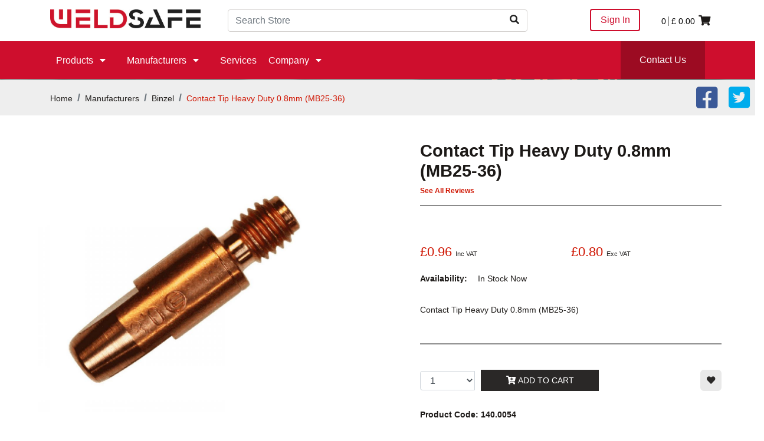

--- FILE ---
content_type: text/html; charset=utf-8
request_url: https://www.weldsafe.co.uk/contact-tip-heavy-duty-0.8mm-mb25-36-c-79-p-1145-b-53
body_size: 48576
content:
<!DOCTYPE html>

<head>
    <meta charset="UTF-8">
    <title>Contact Tip Heavy Duty 0.8mm (MB25-36) Binzel</title>
    <meta name="description" content="140.0054 Contact Tip Heavy Duty 0.8mm (MB25-36)  Binzel" />
    <meta name="keywords" content="140.0054, Contact Tip Heavy Duty 0.8mm (MB25-36),  Binzel" />
    <link rel="shortcut icon" href="/assets/img/favicon.jpg">
    <link rel="alternate" type="application/rss+xml" title="RSS 2.0" href="http://www.weldsafe.co.uk/blog/feed/" />
    <meta name="rating" content="GENERAL" />
    <meta name="author" content="Adeo Group" />
    <meta name="viewport" content="width=device-width, initial-scale=1, maximum-scale=1, user-scalable=0" />
    <meta property="og:locale" content="en_US" />
    <meta property="og:type" content="website" />
    <meta property="og:title" content="Contact Tip Heavy Duty 0.8mm (MB25-36) Binzel" />
    <meta property="og:description" content="140.0054 Contact Tip Heavy Duty 0.8mm (MB25-36)  Binzel" />
    <meta property="og:url" content="https://www.weldsafe.co.uk/contact-tip-heavy-duty-0.8mm-mb25-36-c-79-p-1145-b-53" />
    <meta property="og:site_name" content="" />
        <meta property="og:image" content="https://www.weldsafe.co.uk/img/shp/140-0054_S.jpg" />
    <meta name="twitter:card" content="summary" />
    <meta name="twitter:description" content="140.0054 Contact Tip Heavy Duty 0.8mm (MB25-36)  Binzel" />
    <meta name="twitter:title" content="Contact Tip Heavy Duty 0.8mm (MB25-36) Binzel" />
    <meta name="twitter:site" content="" />
    <meta name="twitter:image" content="https://www.weldsafe.co.uk/img/shp/Weldsafe-Full-Colour-logo.jpg" />
    <meta name="twitter:creator" content="" />

   
    <!--font awesome-->
    <link rel="stylesheet" href="https://pro.fontawesome.com/releases/v5.10.0/css/all.css" integrity="sha384-AYmEC3Yw5cVb3ZcuHtOA93w35dYTsvhLPVnYs9eStHfGJvOvKxVfELGroGkvsg+p" crossorigin="anonymous"/>
    
    <link rel="canonical" href="https://www.weldsafe.co.uk/contact-tip-heavy-duty-0-8mm-mb25-36-c-79-p-1145" />
<meta name="ROBOTS" content="NOODP" />
<style>
    #recaptcha_privacy {
        float: none !important;
    }
</style>                <script>
                    (function(i, s, o, g, r, a, m) {
                        i['GoogleAnalyticsObject'] = r;
                        i[r] = i[r] || function() {
                            (i[r].q = i[r].q || []).push(arguments)
                        }, i[r].l = 1 * new Date();
                        a = s.createElement(o),
                            m = s.getElementsByTagName(o)[0];
                        a.async = 1;
                        a.src = g;
                        m.parentNode.insertBefore(a, m)
                    })(window, document, 'script', '//www.google-analytics.com/analytics.js', 'ga');
                    ga('create', 'UA-3270934-5', 'auto');
                    ga('require', 'displayfeatures');
                    ga('require', 'ecommerce');                    ga('send', 'pageview');
                </script>
            
            <script>
                ! function(f, b, e, v, n, t, s) {
                    if (f.fbq) return;
                    n = f.fbq = function() {
                        n.callMethod ?
                            n.callMethod.apply(n, arguments) : n.queue.push(arguments)
                    };
                    if (!f._fbq) f._fbq = n;
                    n.push = n;
                    n.loaded = !0;
                    n.version = '2.0';
                    n.queue = [];
                    t = b.createElement(e);
                    t.async = !0;
                    t.src = v;
                    s = b.getElementsByTagName(e)[0];
                    s.parentNode.insertBefore(t, s)
                }(window, document, 'script',
                    'https://connect.facebook.net/en_US/fbevents.js');

                fbq('init', '620019922715539');
                fbq('track', 'PageView');
            </script>

<!-- TrustBox script -->
<script type="text/javascript" src="//widget.trustpilot.com/bootstrap/v5/tp.widget.bootstrap.min.js" async></script>
<!-- End TrustBox script -->
<!-- Messenger Chat plugin Code -->
    <div id="fb-root"></div>

    <!-- Your Chat plugin code -->
    <div id="fb-customer-chat" class="fb-customerchat">
    </div>

    <script>
      var chatbox = document.getElementById('fb-customer-chat');
      chatbox.setAttribute("page_id", "191692880850731");
      chatbox.setAttribute("attribution", "biz_inbox");
      window.fbAsyncInit = function() {
        FB.init({
          xfbml            : true,
          version          : 'v10.0'
        });
      };

      (function(d, s, id) {
        var js, fjs = d.getElementsByTagName(s)[0];
        if (d.getElementById(id)) return;
        js = d.createElement(s); js.id = id;
        js.src = 'https://connect.facebook.net/en_GB/sdk/xfbml.customerchat.js';
        fjs.parentNode.insertBefore(js, fjs);
      }(document, 'script', 'facebook-jssdk'));
    </script>


<!-- Global site tag (gtag.js) - Google Analytics -->
<script async src="https://www.googletagmanager.com/gtag/js?id=G-K5RG1YH130"></script>
<script>
  window.dataLayer = window.dataLayer || [];
  function gtag(){dataLayer.push(arguments);}
  gtag('js', new Date());

  gtag('config', 'G-K5RG1YH130');
</script>

<!-- Google Tag Manager -->

<script>(function(w,d,s,l,i){w[l]=w[l]||[];w[l].push({'gtm.start':

new Date().getTime(),event:'gtm.js'});var f=d.getElementsByTagName(s)[0],

j=d.createElement(s),dl=l!='dataLayer'?'&l='+l:'';j.async=true;j.src=

'https://www.googletagmanager.com/gtm.js?id='+i+dl;f.parentNode.insertBefore(j,f);

})(window,document,'script','dataLayer','GTM-MJ4MZWZ');</script>

<!-- End Google Tag Manager -->

<script>
        (function(w,d,s,r,n){w.TrustpilotObject=n;w[n]=w[n]||function(){(w[n].q=w[n].q||[]).push(arguments)};
            a=d.createElement(s);a.async=1;a.src=r;a.type='text/java'+s;f=d.getElementsByTagName(s)[0];
            f.parentNode.insertBefore(a,f)})(window,document,'script', 'https://invitejs.trustpilot.com/tp.min.js', 'tp');
            tp('register', 'VATfaAZe0SbEi17p');
</script>

<script type="text/javascript"> 
_linkedin_partner_id = "3206354";
window._linkedin_data_partner_ids = window._linkedin_data_partner_ids || [];
window._linkedin_data_partner_ids.push(_linkedin_partner_id);
</script><script type="text/javascript">
(function(){var s = document.getElementsByTagName("script")[0];
var b = document.createElement("script");
b.type = "text/javascript";b.async = true;
b.src = "https://snap.licdn.com/li.lms-analytics/insight.min.js";
s.parentNode.insertBefore(b, s);})();
</script>
<noscript>
<img height="1" width="1" style="display:none;" alt="" src="https://px.ads.linkedin.com/collect/?pid=3206354&fmt=gif" />
</noscript>

<!-- Facebook Pixel Code --> 
<script>
!function(f,b,e,v,n,t,s)
{if(f.fbq)return;n=f.fbq=function(){n.callMethod?
n.callMethod.apply(n,arguments):n.queue.push(arguments)};
if(!f._fbq)f._fbq=n;n.push=n;n.loaded=!0;n.version='2.0';
n.queue=[];t=b.createElement(e);t.async=!0;
t.src=v;s=b.getElementsByTagName(e)[0];
s.parentNode.insertBefore(t,s)}(window, document,'script',
'https://connect.facebook.net/en_US/fbevents.js');
fbq('init', '2995997780686148');
fbq('track', 'PageView');
</script>
<noscript><img height="1" width="1" style="display:none"
src="https://www.facebook.com/tr?id=2995997780686148&ev=PageView&noscript=1"
/></noscript>
<!-- End Facebook Pixel Code -->



<!-- Global site tag (gtag.js) - Google Ads: 997684547 -->
<script async src="https://www.googletagmanager.com/gtag/js?id=AW-997684547"></script>
<script>
  window.dataLayer = window.dataLayer || [];
  function gtag(){dataLayer.push(arguments);}
  gtag('js', new Date());

  gtag('config', 'AW-997684547');
</script><script>var _ss = _ss || [];</script></head>

<body class="front_end">
<!-- Google Tag Manager (noscript) -->

<noscript><iframe src="https://www.googletagmanager.com/ns.html?id=GTM-MJ4MZWZ"

height="0" width="0" style="display:none;visibility:hidden"></iframe></noscript>

<!-- End Google Tag Manager (noscript) -->

<style>
    /*!
 * Bootstrap v4.1.1 (https://getbootstrap.com/)
 * Copyright 2011-2018 The Bootstrap Authors
 * Copyright 2011-2018 Twitter, Inc.
 * Licensed under MIT (https://github.com/twbs/bootstrap/blob/master/LICENSE)
 */:root{--blue:#007bff;--indigo:#6610f2;--purple:#6f42c1;--pink:#e83e8c;--red:#dc3545;--orange:#fd7e14;--yellow:#ffc107;--green:#28a745;--teal:#20c997;--cyan:#17a2b8;--white:#fff;--gray:#6c757d;--gray-dark:#343a40;--primary:#007bff;--secondary:#6c757d;--success:#28a745;--info:#17a2b8;--warning:#ffc107;--danger:#dc3545;--light:#f8f9fa;--dark:#343a40;--breakpoint-xs:0;--breakpoint-sm:576px;--breakpoint-md:768px;--breakpoint-lg:992px;--breakpoint-xl:1200px;--font-family-sans-serif:-apple-system,BlinkMacSystemFont,"Segoe UI",Roboto,"Helvetica Neue",Arial,sans-serif,"Apple Color Emoji","Segoe UI Emoji","Segoe UI Symbol";--font-family-monospace:SFMono-Regular,Menlo,Monaco,Consolas,"Liberation Mono","Courier New",monospace}*,::after,::before{box-sizing:border-box}html{font-family:sans-serif;line-height:1.15;-webkit-text-size-adjust:100%;-ms-text-size-adjust:100%;-ms-overflow-style:scrollbar;-webkit-tap-highlight-color:transparent}@-ms-viewport{width:device-width}article,aside,figcaption,figure,footer,header,hgroup,main,nav,section{display:block}body{margin:0;font-family:-apple-system,BlinkMacSystemFont,"Segoe UI",Roboto,"Helvetica Neue",Arial,sans-serif,"Apple Color Emoji","Segoe UI Emoji","Segoe UI Symbol";font-size:1rem;font-weight:400;line-height:1.5;color:#212529;text-align:left;background-color:#fff}[tabindex="-1"]:focus{outline:0!important}hr{box-sizing:content-box;height:0;overflow:visible}h1,h2,h3,h4,h5,h6{margin-top:0;margin-bottom:.5rem}p{margin-top:0;margin-bottom:1rem}abbr[data-original-title],abbr[title]{text-decoration:underline;-webkit-text-decoration:underline dotted;text-decoration:underline dotted;cursor:help;border-bottom:0}address{margin-bottom:1rem;font-style:normal;line-height:inherit}dl,ol,ul{margin-top:0;margin-bottom:1rem}ol ol,ol ul,ul ol,ul ul{margin-bottom:0}dt{font-weight:700}dd{margin-bottom:.5rem;margin-left:0}blockquote{margin:0 0 1rem}dfn{font-style:italic}b,strong{font-weight:bolder}small{font-size:80%}sub,sup{position:relative;font-size:75%;line-height:0;vertical-align:baseline}sub{bottom:-.25em}sup{top:-.5em}a{color:#007bff;text-decoration:none;background-color:transparent;-webkit-text-decoration-skip:objects}a:hover{color:#0056b3;text-decoration:underline}a:not([href]):not([tabindex]){color:inherit;text-decoration:none}a:not([href]):not([tabindex]):focus,a:not([href]):not([tabindex]):hover{color:inherit;text-decoration:none}a:not([href]):not([tabindex]):focus{outline:0}code,kbd,pre,samp{font-family:SFMono-Regular,Menlo,Monaco,Consolas,"Liberation Mono","Courier New",monospace;font-size:1em}pre{margin-top:0;margin-bottom:1rem;overflow:auto;-ms-overflow-style:scrollbar}figure{margin:0 0 1rem}img{vertical-align:middle;border-style:none}svg:not(:root){overflow:hidden}table{border-collapse:collapse}caption{padding-top:.75rem;padding-bottom:.75rem;color:#6c757d;text-align:left;caption-side:bottom}th{text-align:inherit}label{display:inline-block;margin-bottom:.5rem}button{border-radius:0}button:focus{outline:1px dotted;outline:5px auto -webkit-focus-ring-color}button,input,optgroup,select,textarea{margin:0;font-family:inherit;font-size:inherit;line-height:inherit}button,input{overflow:visible}button,select{text-transform:none}[type=reset],[type=submit],button,html [type=button]{-webkit-appearance:button}[type=button]::-moz-focus-inner,[type=reset]::-moz-focus-inner,[type=submit]::-moz-focus-inner,button::-moz-focus-inner{padding:0;border-style:none}input[type=checkbox],input[type=radio]{box-sizing:border-box;padding:0}input[type=date],input[type=datetime-local],input[type=month],input[type=time]{-webkit-appearance:listbox}textarea{overflow:auto;resize:vertical}fieldset{min-width:0;padding:0;margin:0;border:0}legend{display:block;width:100%;max-width:100%;padding:0;margin-bottom:.5rem;font-size:1.5rem;line-height:inherit;color:inherit;white-space:normal}progress{vertical-align:baseline}[type=number]::-webkit-inner-spin-button,[type=number]::-webkit-outer-spin-button{height:auto}[type=search]{outline-offset:-2px;-webkit-appearance:none}[type=search]::-webkit-search-cancel-button,[type=search]::-webkit-search-decoration{-webkit-appearance:none}::-webkit-file-upload-button{font:inherit;-webkit-appearance:button}output{display:inline-block}summary{display:list-item;cursor:pointer}template{display:none}[hidden]{display:none!important}.h1,.h2,.h3,.h4,.h5,.h6,h1,h2,h3,h4,h5,h6{margin-bottom:.5rem;font-family:inherit;font-weight:500;line-height:1.2;color:inherit}.h1,h1{font-size:2.5rem}.h2,h2{font-size:2rem}.h3,h3{font-size:1.75rem}.h4,h4{font-size:1.5rem}.h5,h5{font-size:1.25rem}.h6,h6{font-size:1rem}.lead{font-size:1.25rem;font-weight:300}.display-1{font-size:6rem;font-weight:300;line-height:1.2}.display-2{font-size:5.5rem;font-weight:300;line-height:1.2}.display-3{font-size:4.5rem;font-weight:300;line-height:1.2}.display-4{font-size:3.5rem;font-weight:300;line-height:1.2}hr{margin-top:1rem;margin-bottom:1rem;border:0;border-top:1px solid rgba(0,0,0,.1)}.small,small{font-size:80%;font-weight:400}.mark,mark{padding:.2em;background-color:#fcf8e3}.list-unstyled{padding-left:0;list-style:none}.list-inline{padding-left:0;list-style:none}.list-inline-item{display:inline-block}.list-inline-item:not(:last-child){margin-right:.5rem}.initialism{font-size:90%;text-transform:uppercase}.blockquote{margin-bottom:1rem;font-size:1.25rem}.blockquote-footer{display:block;font-size:80%;color:#6c757d}.blockquote-footer::before{content:"\2014 \00A0"}.img-fluid{max-width:100%;height:auto}.img-thumbnail{padding:.25rem;background-color:#fff;border:1px solid #dee2e6;border-radius:.25rem;max-width:100%;height:auto}.figure{display:inline-block}.figure-img{margin-bottom:.5rem;line-height:1}.figure-caption{font-size:90%;color:#6c757d}code{font-size:87.5%;color:#e83e8c;word-break:break-word}a>code{color:inherit}kbd{padding:.2rem .4rem;font-size:87.5%;color:#fff;background-color:#212529;border-radius:.2rem}kbd kbd{padding:0;font-size:100%;font-weight:700}pre{display:block;font-size:87.5%;color:#212529}pre code{font-size:inherit;color:inherit;word-break:normal}.pre-scrollable{max-height:340px;overflow-y:scroll}.container{width:100%;padding-right:15px;padding-left:15px;margin-right:auto;margin-left:auto}@media (min-width:576px){.container{max-width:540px}}@media (min-width:768px){.container{max-width:720px}}@media (min-width:992px){.container{max-width:960px}}@media (min-width:1200px){.container{max-width:1140px}}.container-fluid{width:100%;padding-right:15px;padding-left:15px;margin-right:auto;margin-left:auto}.row{display:-ms-flexbox;display:flex;-ms-flex-wrap:wrap;flex-wrap:wrap;margin-right:-15px;margin-left:-15px}.no-gutters{margin-right:0;margin-left:0}.no-gutters>.col,.no-gutters>[class*=col-]{padding-right:0;padding-left:0}.col,.col-1,.col-10,.col-11,.col-12,.col-2,.col-3,.col-4,.col-5,.col-6,.col-7,.col-8,.col-9,.col-auto,.col-lg,.col-lg-1,.col-lg-10,.col-lg-11,.col-lg-12,.col-lg-2,.col-lg-3,.col-lg-4,.col-lg-5,.col-lg-6,.col-lg-7,.col-lg-8,.col-lg-9,.col-lg-auto,.col-md,.col-md-1,.col-md-10,.col-md-11,.col-md-12,.col-md-2,.col-md-3,.col-md-4,.col-md-5,.col-md-6,.col-md-7,.col-md-8,.col-md-9,.col-md-auto,.col-sm,.col-sm-1,.col-sm-10,.col-sm-11,.col-sm-12,.col-sm-2,.col-sm-3,.col-sm-4,.col-sm-5,.col-sm-6,.col-sm-7,.col-sm-8,.col-sm-9,.col-sm-auto,.col-xl,.col-xl-1,.col-xl-10,.col-xl-11,.col-xl-12,.col-xl-2,.col-xl-3,.col-xl-4,.col-xl-5,.col-xl-6,.col-xl-7,.col-xl-8,.col-xl-9,.col-xl-auto{position:relative;width:100%;min-height:1px;padding-right:15px;padding-left:15px}.col{-ms-flex-preferred-size:0;flex-basis:0;-ms-flex-positive:1;flex-grow:1;max-width:100%}.col-auto{-ms-flex:0 0 auto;flex:0 0 auto;width:auto;max-width:none}.col-1{-ms-flex:0 0 8.333333%;flex:0 0 8.333333%;max-width:8.333333%}.col-2{-ms-flex:0 0 16.666667%;flex:0 0 16.666667%;max-width:16.666667%}.col-3{-ms-flex:0 0 25%;flex:0 0 25%;max-width:25%}.col-4{-ms-flex:0 0 33.333333%;flex:0 0 33.333333%;max-width:33.333333%}.col-5{-ms-flex:0 0 41.666667%;flex:0 0 41.666667%;max-width:41.666667%}.col-6{-ms-flex:0 0 50%;flex:0 0 50%;max-width:50%}.col-7{-ms-flex:0 0 58.333333%;flex:0 0 58.333333%;max-width:58.333333%}.col-8{-ms-flex:0 0 66.666667%;flex:0 0 66.666667%;max-width:66.666667%}.col-9{-ms-flex:0 0 75%;flex:0 0 75%;max-width:75%}.col-10{-ms-flex:0 0 83.333333%;flex:0 0 83.333333%;max-width:83.333333%}.col-11{-ms-flex:0 0 91.666667%;flex:0 0 91.666667%;max-width:91.666667%}.col-12{-ms-flex:0 0 100%;flex:0 0 100%;max-width:100%}.order-first{-ms-flex-order:-1;order:-1}.order-last{-ms-flex-order:13;order:13}.order-0{-ms-flex-order:0;order:0}.order-1{-ms-flex-order:1;order:1}.order-2{-ms-flex-order:2;order:2}.order-3{-ms-flex-order:3;order:3}.order-4{-ms-flex-order:4;order:4}.order-5{-ms-flex-order:5;order:5}.order-6{-ms-flex-order:6;order:6}.order-7{-ms-flex-order:7;order:7}.order-8{-ms-flex-order:8;order:8}.order-9{-ms-flex-order:9;order:9}.order-10{-ms-flex-order:10;order:10}.order-11{-ms-flex-order:11;order:11}.order-12{-ms-flex-order:12;order:12}.offset-1{margin-left:8.333333%}.offset-2{margin-left:16.666667%}.offset-3{margin-left:25%}.offset-4{margin-left:33.333333%}.offset-5{margin-left:41.666667%}.offset-6{margin-left:50%}.offset-7{margin-left:58.333333%}.offset-8{margin-left:66.666667%}.offset-9{margin-left:75%}.offset-10{margin-left:83.333333%}.offset-11{margin-left:91.666667%}@media (min-width:576px){.col-sm{-ms-flex-preferred-size:0;flex-basis:0;-ms-flex-positive:1;flex-grow:1;max-width:100%}.col-sm-auto{-ms-flex:0 0 auto;flex:0 0 auto;width:auto;max-width:none}.col-sm-1{-ms-flex:0 0 8.333333%;flex:0 0 8.333333%;max-width:8.333333%}.col-sm-2{-ms-flex:0 0 16.666667%;flex:0 0 16.666667%;max-width:16.666667%}.col-sm-3{-ms-flex:0 0 25%;flex:0 0 25%;max-width:25%}.col-sm-4{-ms-flex:0 0 33.333333%;flex:0 0 33.333333%;max-width:33.333333%}.col-sm-5{-ms-flex:0 0 41.666667%;flex:0 0 41.666667%;max-width:41.666667%}.col-sm-6{-ms-flex:0 0 50%;flex:0 0 50%;max-width:50%}.col-sm-7{-ms-flex:0 0 58.333333%;flex:0 0 58.333333%;max-width:58.333333%}.col-sm-8{-ms-flex:0 0 66.666667%;flex:0 0 66.666667%;max-width:66.666667%}.col-sm-9{-ms-flex:0 0 75%;flex:0 0 75%;max-width:75%}.col-sm-10{-ms-flex:0 0 83.333333%;flex:0 0 83.333333%;max-width:83.333333%}.col-sm-11{-ms-flex:0 0 91.666667%;flex:0 0 91.666667%;max-width:91.666667%}.col-sm-12{-ms-flex:0 0 100%;flex:0 0 100%;max-width:100%}.order-sm-first{-ms-flex-order:-1;order:-1}.order-sm-last{-ms-flex-order:13;order:13}.order-sm-0{-ms-flex-order:0;order:0}.order-sm-1{-ms-flex-order:1;order:1}.order-sm-2{-ms-flex-order:2;order:2}.order-sm-3{-ms-flex-order:3;order:3}.order-sm-4{-ms-flex-order:4;order:4}.order-sm-5{-ms-flex-order:5;order:5}.order-sm-6{-ms-flex-order:6;order:6}.order-sm-7{-ms-flex-order:7;order:7}.order-sm-8{-ms-flex-order:8;order:8}.order-sm-9{-ms-flex-order:9;order:9}.order-sm-10{-ms-flex-order:10;order:10}.order-sm-11{-ms-flex-order:11;order:11}.order-sm-12{-ms-flex-order:12;order:12}.offset-sm-0{margin-left:0}.offset-sm-1{margin-left:8.333333%}.offset-sm-2{margin-left:16.666667%}.offset-sm-3{margin-left:25%}.offset-sm-4{margin-left:33.333333%}.offset-sm-5{margin-left:41.666667%}.offset-sm-6{margin-left:50%}.offset-sm-7{margin-left:58.333333%}.offset-sm-8{margin-left:66.666667%}.offset-sm-9{margin-left:75%}.offset-sm-10{margin-left:83.333333%}.offset-sm-11{margin-left:91.666667%}}@media (min-width:768px){.col-md{-ms-flex-preferred-size:0;flex-basis:0;-ms-flex-positive:1;flex-grow:1;max-width:100%}.col-md-auto{-ms-flex:0 0 auto;flex:0 0 auto;width:auto;max-width:none}.col-md-1{-ms-flex:0 0 8.333333%;flex:0 0 8.333333%;max-width:8.333333%}.col-md-2{-ms-flex:0 0 16.666667%;flex:0 0 16.666667%;max-width:16.666667%}.col-md-3{-ms-flex:0 0 25%;flex:0 0 25%;max-width:25%}.col-md-4{-ms-flex:0 0 33.333333%;flex:0 0 33.333333%;max-width:33.333333%}.col-md-5{-ms-flex:0 0 41.666667%;flex:0 0 41.666667%;max-width:41.666667%}.col-md-6{-ms-flex:0 0 50%;flex:0 0 50%;max-width:50%}.col-md-7{-ms-flex:0 0 58.333333%;flex:0 0 58.333333%;max-width:58.333333%}.col-md-8{-ms-flex:0 0 66.666667%;flex:0 0 66.666667%;max-width:66.666667%}.col-md-9{-ms-flex:0 0 75%;flex:0 0 75%;max-width:75%}.col-md-10{-ms-flex:0 0 83.333333%;flex:0 0 83.333333%;max-width:83.333333%}.col-md-11{-ms-flex:0 0 91.666667%;flex:0 0 91.666667%;max-width:91.666667%}.col-md-12{-ms-flex:0 0 100%;flex:0 0 100%;max-width:100%}.order-md-first{-ms-flex-order:-1;order:-1}.order-md-last{-ms-flex-order:13;order:13}.order-md-0{-ms-flex-order:0;order:0}.order-md-1{-ms-flex-order:1;order:1}.order-md-2{-ms-flex-order:2;order:2}.order-md-3{-ms-flex-order:3;order:3}.order-md-4{-ms-flex-order:4;order:4}.order-md-5{-ms-flex-order:5;order:5}.order-md-6{-ms-flex-order:6;order:6}.order-md-7{-ms-flex-order:7;order:7}.order-md-8{-ms-flex-order:8;order:8}.order-md-9{-ms-flex-order:9;order:9}.order-md-10{-ms-flex-order:10;order:10}.order-md-11{-ms-flex-order:11;order:11}.order-md-12{-ms-flex-order:12;order:12}.offset-md-0{margin-left:0}.offset-md-1{margin-left:8.333333%}.offset-md-2{margin-left:16.666667%}.offset-md-3{margin-left:25%}.offset-md-4{margin-left:33.333333%}.offset-md-5{margin-left:41.666667%}.offset-md-6{margin-left:50%}.offset-md-7{margin-left:58.333333%}.offset-md-8{margin-left:66.666667%}.offset-md-9{margin-left:75%}.offset-md-10{margin-left:83.333333%}.offset-md-11{margin-left:91.666667%}}@media (min-width:992px){.col-lg{-ms-flex-preferred-size:0;flex-basis:0;-ms-flex-positive:1;flex-grow:1;max-width:100%}.col-lg-auto{-ms-flex:0 0 auto;flex:0 0 auto;width:auto;max-width:none}.col-lg-1{-ms-flex:0 0 8.333333%;flex:0 0 8.333333%;max-width:8.333333%}.col-lg-2{-ms-flex:0 0 16.666667%;flex:0 0 16.666667%;max-width:16.666667%}.col-lg-3{-ms-flex:0 0 25%;flex:0 0 25%;max-width:25%}.col-lg-4{-ms-flex:0 0 33.333333%;flex:0 0 33.333333%;max-width:33.333333%}.col-lg-5{-ms-flex:0 0 41.666667%;flex:0 0 41.666667%;max-width:41.666667%}.col-lg-6{-ms-flex:0 0 50%;flex:0 0 50%;max-width:50%}.col-lg-7{-ms-flex:0 0 58.333333%;flex:0 0 58.333333%;max-width:58.333333%}.col-lg-8{-ms-flex:0 0 66.666667%;flex:0 0 66.666667%;max-width:66.666667%}.col-lg-9{-ms-flex:0 0 75%;flex:0 0 75%;max-width:75%}.col-lg-10{-ms-flex:0 0 83.333333%;flex:0 0 83.333333%;max-width:83.333333%}.col-lg-11{-ms-flex:0 0 91.666667%;flex:0 0 91.666667%;max-width:91.666667%}.col-lg-12{-ms-flex:0 0 100%;flex:0 0 100%;max-width:100%}.order-lg-first{-ms-flex-order:-1;order:-1}.order-lg-last{-ms-flex-order:13;order:13}.order-lg-0{-ms-flex-order:0;order:0}.order-lg-1{-ms-flex-order:1;order:1}.order-lg-2{-ms-flex-order:2;order:2}.order-lg-3{-ms-flex-order:3;order:3}.order-lg-4{-ms-flex-order:4;order:4}.order-lg-5{-ms-flex-order:5;order:5}.order-lg-6{-ms-flex-order:6;order:6}.order-lg-7{-ms-flex-order:7;order:7}.order-lg-8{-ms-flex-order:8;order:8}.order-lg-9{-ms-flex-order:9;order:9}.order-lg-10{-ms-flex-order:10;order:10}.order-lg-11{-ms-flex-order:11;order:11}.order-lg-12{-ms-flex-order:12;order:12}.offset-lg-0{margin-left:0}.offset-lg-1{margin-left:8.333333%}.offset-lg-2{margin-left:16.666667%}.offset-lg-3{margin-left:25%}.offset-lg-4{margin-left:33.333333%}.offset-lg-5{margin-left:41.666667%}.offset-lg-6{margin-left:50%}.offset-lg-7{margin-left:58.333333%}.offset-lg-8{margin-left:66.666667%}.offset-lg-9{margin-left:75%}.offset-lg-10{margin-left:83.333333%}.offset-lg-11{margin-left:91.666667%}}@media (min-width:1200px){.col-xl{-ms-flex-preferred-size:0;flex-basis:0;-ms-flex-positive:1;flex-grow:1;max-width:100%}.col-xl-auto{-ms-flex:0 0 auto;flex:0 0 auto;width:auto;max-width:none}.col-xl-1{-ms-flex:0 0 8.333333%;flex:0 0 8.333333%;max-width:8.333333%}.col-xl-2{-ms-flex:0 0 16.666667%;flex:0 0 16.666667%;max-width:16.666667%}.col-xl-3{-ms-flex:0 0 25%;flex:0 0 25%;max-width:25%}.col-xl-4{-ms-flex:0 0 33.333333%;flex:0 0 33.333333%;max-width:33.333333%}.col-xl-5{-ms-flex:0 0 41.666667%;flex:0 0 41.666667%;max-width:41.666667%}.col-xl-6{-ms-flex:0 0 50%;flex:0 0 50%;max-width:50%}.col-xl-7{-ms-flex:0 0 58.333333%;flex:0 0 58.333333%;max-width:58.333333%}.col-xl-8{-ms-flex:0 0 66.666667%;flex:0 0 66.666667%;max-width:66.666667%}.col-xl-9{-ms-flex:0 0 75%;flex:0 0 75%;max-width:75%}.col-xl-10{-ms-flex:0 0 83.333333%;flex:0 0 83.333333%;max-width:83.333333%}.col-xl-11{-ms-flex:0 0 91.666667%;flex:0 0 91.666667%;max-width:91.666667%}.col-xl-12{-ms-flex:0 0 100%;flex:0 0 100%;max-width:100%}.order-xl-first{-ms-flex-order:-1;order:-1}.order-xl-last{-ms-flex-order:13;order:13}.order-xl-0{-ms-flex-order:0;order:0}.order-xl-1{-ms-flex-order:1;order:1}.order-xl-2{-ms-flex-order:2;order:2}.order-xl-3{-ms-flex-order:3;order:3}.order-xl-4{-ms-flex-order:4;order:4}.order-xl-5{-ms-flex-order:5;order:5}.order-xl-6{-ms-flex-order:6;order:6}.order-xl-7{-ms-flex-order:7;order:7}.order-xl-8{-ms-flex-order:8;order:8}.order-xl-9{-ms-flex-order:9;order:9}.order-xl-10{-ms-flex-order:10;order:10}.order-xl-11{-ms-flex-order:11;order:11}.order-xl-12{-ms-flex-order:12;order:12}.offset-xl-0{margin-left:0}.offset-xl-1{margin-left:8.333333%}.offset-xl-2{margin-left:16.666667%}.offset-xl-3{margin-left:25%}.offset-xl-4{margin-left:33.333333%}.offset-xl-5{margin-left:41.666667%}.offset-xl-6{margin-left:50%}.offset-xl-7{margin-left:58.333333%}.offset-xl-8{margin-left:66.666667%}.offset-xl-9{margin-left:75%}.offset-xl-10{margin-left:83.333333%}.offset-xl-11{margin-left:91.666667%}}.table{width:100%;max-width:100%;margin-bottom:1rem;background-color:transparent}.table td,.table th{padding:.75rem;vertical-align:top;border-top:1px solid #dee2e6}.table thead th{vertical-align:bottom;border-bottom:2px solid #dee2e6}.table tbody+tbody{border-top:2px solid #dee2e6}.table .table{background-color:#fff}.table-sm td,.table-sm th{padding:.3rem}.table-bordered{border:1px solid #dee2e6}.table-bordered td,.table-bordered th{border:1px solid #dee2e6}.table-bordered thead td,.table-bordered thead th{border-bottom-width:2px}.table-borderless tbody+tbody,.table-borderless td,.table-borderless th,.table-borderless thead th{border:0}.table-striped tbody tr:nth-of-type(odd){background-color:rgba(0,0,0,.05)}.table-hover tbody tr:hover{background-color:rgba(0,0,0,.075)}.table-primary,.table-primary>td,.table-primary>th{background-color:#b8daff}.table-hover .table-primary:hover{background-color:#9fcdff}.table-hover .table-primary:hover>td,.table-hover .table-primary:hover>th{background-color:#9fcdff}.table-secondary,.table-secondary>td,.table-secondary>th{background-color:#d6d8db}.table-hover .table-secondary:hover{background-color:#c8cbcf}.table-hover .table-secondary:hover>td,.table-hover .table-secondary:hover>th{background-color:#c8cbcf}.table-success,.table-success>td,.table-success>th{background-color:#c3e6cb}.table-hover .table-success:hover{background-color:#b1dfbb}.table-hover .table-success:hover>td,.table-hover .table-success:hover>th{background-color:#b1dfbb}.table-info,.table-info>td,.table-info>th{background-color:#bee5eb}.table-hover .table-info:hover{background-color:#abdde5}.table-hover .table-info:hover>td,.table-hover .table-info:hover>th{background-color:#abdde5}.table-warning,.table-warning>td,.table-warning>th{background-color:#ffeeba}.table-hover .table-warning:hover{background-color:#ffe8a1}.table-hover .table-warning:hover>td,.table-hover .table-warning:hover>th{background-color:#ffe8a1}.table-danger,.table-danger>td,.table-danger>th{background-color:#f5c6cb}.table-hover .table-danger:hover{background-color:#f1b0b7}.table-hover .table-danger:hover>td,.table-hover .table-danger:hover>th{background-color:#f1b0b7}.table-light,.table-light>td,.table-light>th{background-color:#fdfdfe}.table-hover .table-light:hover{background-color:#ececf6}.table-hover .table-light:hover>td,.table-hover .table-light:hover>th{background-color:#ececf6}.table-dark,.table-dark>td,.table-dark>th{background-color:#c6c8ca}.table-hover .table-dark:hover{background-color:#b9bbbe}.table-hover .table-dark:hover>td,.table-hover .table-dark:hover>th{background-color:#b9bbbe}.table-active,.table-active>td,.table-active>th{background-color:rgba(0,0,0,.075)}.table-hover .table-active:hover{background-color:rgba(0,0,0,.075)}.table-hover .table-active:hover>td,.table-hover .table-active:hover>th{background-color:rgba(0,0,0,.075)}.table .thead-dark th{color:#fff;background-color:#212529;border-color:#32383e}.table .thead-light th{color:#495057;background-color:#e9ecef;border-color:#dee2e6}.table-dark{color:#fff;background-color:#212529}.table-dark td,.table-dark th,.table-dark thead th{border-color:#32383e}.table-dark.table-bordered{border:0}.table-dark.table-striped tbody tr:nth-of-type(odd){background-color:rgba(255,255,255,.05)}.table-dark.table-hover tbody tr:hover{background-color:rgba(255,255,255,.075)}@media (max-width:575.98px){.table-responsive-sm{display:block;width:100%;overflow-x:auto;-webkit-overflow-scrolling:touch;-ms-overflow-style:-ms-autohiding-scrollbar}.table-responsive-sm>.table-bordered{border:0}}@media (max-width:767.98px){.table-responsive-md{display:block;width:100%;overflow-x:auto;-webkit-overflow-scrolling:touch;-ms-overflow-style:-ms-autohiding-scrollbar}.table-responsive-md>.table-bordered{border:0}}@media (max-width:991.98px){.table-responsive-lg{display:block;width:100%;overflow-x:auto;-webkit-overflow-scrolling:touch;-ms-overflow-style:-ms-autohiding-scrollbar}.table-responsive-lg>.table-bordered{border:0}}@media (max-width:1199.98px){.table-responsive-xl{display:block;width:100%;overflow-x:auto;-webkit-overflow-scrolling:touch;-ms-overflow-style:-ms-autohiding-scrollbar}.table-responsive-xl>.table-bordered{border:0}}.table-responsive{display:block;width:100%;overflow-x:auto;-webkit-overflow-scrolling:touch;-ms-overflow-style:-ms-autohiding-scrollbar}.table-responsive>.table-bordered{border:0}.form-control{display:block;width:100%;padding:.375rem .75rem;font-size:1rem;line-height:1.5;color:#495057;background-color:#fff;background-clip:padding-box;border:1px solid #ced4da;border-radius:.25rem;transition:border-color .15s ease-in-out,box-shadow .15s ease-in-out}@media screen and (prefers-reduced-motion:reduce){.form-control{transition:none}}.form-control::-ms-expand{background-color:transparent;border:0}.form-control:focus{color:#495057;background-color:#fff;border-color:#80bdff;outline:0;box-shadow:0 0 0 .2rem rgba(0,123,255,.25)}.form-control::-webkit-input-placeholder{color:#6c757d;opacity:1}.form-control::-moz-placeholder{color:#6c757d;opacity:1}.form-control:-ms-input-placeholder{color:#6c757d;opacity:1}.form-control::-ms-input-placeholder{color:#6c757d;opacity:1}.form-control::placeholder{color:#6c757d;opacity:1}.form-control:disabled,.form-control[readonly]{background-color:#e9ecef;opacity:1}select.form-control:not([size]):not([multiple]){height:calc(2.25rem + 2px)}select.form-control:focus::-ms-value{color:#495057;background-color:#fff}.form-control-file,.form-control-range{display:block;width:100%}.col-form-label{padding-top:calc(.375rem + 1px);padding-bottom:calc(.375rem + 1px);margin-bottom:0;font-size:inherit;line-height:1.5}.col-form-label-lg{padding-top:calc(.5rem + 1px);padding-bottom:calc(.5rem + 1px);font-size:1.25rem;line-height:1.5}.col-form-label-sm{padding-top:calc(.25rem + 1px);padding-bottom:calc(.25rem + 1px);font-size:.875rem;line-height:1.5}.form-control-plaintext{display:block;width:100%;padding-top:.375rem;padding-bottom:.375rem;margin-bottom:0;line-height:1.5;color:#212529;background-color:transparent;border:solid transparent;border-width:1px 0}.form-control-plaintext.form-control-lg,.form-control-plaintext.form-control-sm,.input-group-lg>.form-control-plaintext.form-control,.input-group-lg>.input-group-append>.form-control-plaintext.btn,.input-group-lg>.input-group-append>.form-control-plaintext.input-group-text,.input-group-lg>.input-group-prepend>.form-control-plaintext.btn,.input-group-lg>.input-group-prepend>.form-control-plaintext.input-group-text,.input-group-sm>.form-control-plaintext.form-control,.input-group-sm>.input-group-append>.form-control-plaintext.btn,.input-group-sm>.input-group-append>.form-control-plaintext.input-group-text,.input-group-sm>.input-group-prepend>.form-control-plaintext.btn,.input-group-sm>.input-group-prepend>.form-control-plaintext.input-group-text{padding-right:0;padding-left:0}.form-control-sm,.input-group-sm>.form-control,.input-group-sm>.input-group-append>.btn,.input-group-sm>.input-group-append>.input-group-text,.input-group-sm>.input-group-prepend>.btn,.input-group-sm>.input-group-prepend>.input-group-text{padding:.25rem .5rem;font-size:.875rem;line-height:1.5;border-radius:.2rem}.input-group-sm>.input-group-append>select.btn:not([size]):not([multiple]),.input-group-sm>.input-group-append>select.input-group-text:not([size]):not([multiple]),.input-group-sm>.input-group-prepend>select.btn:not([size]):not([multiple]),.input-group-sm>.input-group-prepend>select.input-group-text:not([size]):not([multiple]),.input-group-sm>select.form-control:not([size]):not([multiple]),select.form-control-sm:not([size]):not([multiple]){height:calc(1.8125rem + 2px)}.form-control-lg,.input-group-lg>.form-control,.input-group-lg>.input-group-append>.btn,.input-group-lg>.input-group-append>.input-group-text,.input-group-lg>.input-group-prepend>.btn,.input-group-lg>.input-group-prepend>.input-group-text{padding:.5rem 1rem;font-size:1.25rem;line-height:1.5;border-radius:.3rem}.input-group-lg>.input-group-append>select.btn:not([size]):not([multiple]),.input-group-lg>.input-group-append>select.input-group-text:not([size]):not([multiple]),.input-group-lg>.input-group-prepend>select.btn:not([size]):not([multiple]),.input-group-lg>.input-group-prepend>select.input-group-text:not([size]):not([multiple]),.input-group-lg>select.form-control:not([size]):not([multiple]),select.form-control-lg:not([size]):not([multiple]){height:calc(2.875rem + 2px)}.form-group{margin-bottom:1rem}.form-text{display:block;margin-top:.25rem}.form-row{display:-ms-flexbox;display:flex;-ms-flex-wrap:wrap;flex-wrap:wrap;margin-right:-5px;margin-left:-5px}.form-row>.col,.form-row>[class*=col-]{padding-right:5px;padding-left:5px}.form-check{position:relative;display:block;padding-left:1.25rem}.form-check-input{position:absolute;margin-top:.3rem;margin-left:-1.25rem}.form-check-input:disabled~.form-check-label{color:#6c757d}.form-check-label{margin-bottom:0}.form-check-inline{display:-ms-inline-flexbox;display:inline-flex;-ms-flex-align:center;align-items:center;padding-left:0;margin-right:.75rem}.form-check-inline .form-check-input{position:static;margin-top:0;margin-right:.3125rem;margin-left:0}.valid-feedback{display:none;width:100%;margin-top:.25rem;font-size:80%;color:#28a745}.valid-tooltip{position:absolute;top:100%;z-index:5;display:none;max-width:100%;padding:.5rem;margin-top:.1rem;font-size:.875rem;line-height:1;color:#fff;background-color:rgba(40,167,69,.8);border-radius:.2rem}.custom-select.is-valid,.form-control.is-valid,.was-validated .custom-select:valid,.was-validated .form-control:valid{border-color:#28a745}.custom-select.is-valid:focus,.form-control.is-valid:focus,.was-validated .custom-select:valid:focus,.was-validated .form-control:valid:focus{border-color:#28a745;box-shadow:0 0 0 .2rem rgba(40,167,69,.25)}.custom-select.is-valid~.valid-feedback,.custom-select.is-valid~.valid-tooltip,.form-control.is-valid~.valid-feedback,.form-control.is-valid~.valid-tooltip,.was-validated .custom-select:valid~.valid-feedback,.was-validated .custom-select:valid~.valid-tooltip,.was-validated .form-control:valid~.valid-feedback,.was-validated .form-control:valid~.valid-tooltip{display:block}.form-control-file.is-valid~.valid-feedback,.form-control-file.is-valid~.valid-tooltip,.was-validated .form-control-file:valid~.valid-feedback,.was-validated .form-control-file:valid~.valid-tooltip{display:block}.form-check-input.is-valid~.form-check-label,.was-validated .form-check-input:valid~.form-check-label{color:#28a745}.form-check-input.is-valid~.valid-feedback,.form-check-input.is-valid~.valid-tooltip,.was-validated .form-check-input:valid~.valid-feedback,.was-validated .form-check-input:valid~.valid-tooltip{display:block}.custom-control-input.is-valid~.custom-control-label,.was-validated .custom-control-input:valid~.custom-control-label{color:#28a745}.custom-control-input.is-valid~.custom-control-label::before,.was-validated .custom-control-input:valid~.custom-control-label::before{background-color:#71dd8a}.custom-control-input.is-valid~.valid-feedback,.custom-control-input.is-valid~.valid-tooltip,.was-validated .custom-control-input:valid~.valid-feedback,.was-validated .custom-control-input:valid~.valid-tooltip{display:block}.custom-control-input.is-valid:checked~.custom-control-label::before,.was-validated .custom-control-input:valid:checked~.custom-control-label::before{background-color:#34ce57}.custom-control-input.is-valid:focus~.custom-control-label::before,.was-validated .custom-control-input:valid:focus~.custom-control-label::before{box-shadow:0 0 0 1px #fff,0 0 0 .2rem rgba(40,167,69,.25)}.custom-file-input.is-valid~.custom-file-label,.was-validated .custom-file-input:valid~.custom-file-label{border-color:#28a745}.custom-file-input.is-valid~.custom-file-label::before,.was-validated .custom-file-input:valid~.custom-file-label::before{border-color:inherit}.custom-file-input.is-valid~.valid-feedback,.custom-file-input.is-valid~.valid-tooltip,.was-validated .custom-file-input:valid~.valid-feedback,.was-validated .custom-file-input:valid~.valid-tooltip{display:block}.custom-file-input.is-valid:focus~.custom-file-label,.was-validated .custom-file-input:valid:focus~.custom-file-label{box-shadow:0 0 0 .2rem rgba(40,167,69,.25)}.invalid-feedback{display:none;width:100%;margin-top:.25rem;font-size:80%;color:#dc3545}.invalid-tooltip{position:absolute;top:100%;z-index:5;display:none;max-width:100%;padding:.5rem;margin-top:.1rem;font-size:.875rem;line-height:1;color:#fff;background-color:rgba(220,53,69,.8);border-radius:.2rem}.custom-select.is-invalid,.form-control.is-invalid,.was-validated .custom-select:invalid,.was-validated .form-control:invalid{border-color:#dc3545}.custom-select.is-invalid:focus,.form-control.is-invalid:focus,.was-validated .custom-select:invalid:focus,.was-validated .form-control:invalid:focus{border-color:#dc3545;box-shadow:0 0 0 .2rem rgba(220,53,69,.25)}.custom-select.is-invalid~.invalid-feedback,.custom-select.is-invalid~.invalid-tooltip,.form-control.is-invalid~.invalid-feedback,.form-control.is-invalid~.invalid-tooltip,.was-validated .custom-select:invalid~.invalid-feedback,.was-validated .custom-select:invalid~.invalid-tooltip,.was-validated .form-control:invalid~.invalid-feedback,.was-validated .form-control:invalid~.invalid-tooltip{display:block}.form-control-file.is-invalid~.invalid-feedback,.form-control-file.is-invalid~.invalid-tooltip,.was-validated .form-control-file:invalid~.invalid-feedback,.was-validated .form-control-file:invalid~.invalid-tooltip{display:block}.form-check-input.is-invalid~.form-check-label,.was-validated .form-check-input:invalid~.form-check-label{color:#dc3545}.form-check-input.is-invalid~.invalid-feedback,.form-check-input.is-invalid~.invalid-tooltip,.was-validated .form-check-input:invalid~.invalid-feedback,.was-validated .form-check-input:invalid~.invalid-tooltip{display:block}.custom-control-input.is-invalid~.custom-control-label,.was-validated .custom-control-input:invalid~.custom-control-label{color:#dc3545}.custom-control-input.is-invalid~.custom-control-label::before,.was-validated .custom-control-input:invalid~.custom-control-label::before{background-color:#efa2a9}.custom-control-input.is-invalid~.invalid-feedback,.custom-control-input.is-invalid~.invalid-tooltip,.was-validated .custom-control-input:invalid~.invalid-feedback,.was-validated .custom-control-input:invalid~.invalid-tooltip{display:block}.custom-control-input.is-invalid:checked~.custom-control-label::before,.was-validated .custom-control-input:invalid:checked~.custom-control-label::before{background-color:#e4606d}.custom-control-input.is-invalid:focus~.custom-control-label::before,.was-validated .custom-control-input:invalid:focus~.custom-control-label::before{box-shadow:0 0 0 1px #fff,0 0 0 .2rem rgba(220,53,69,.25)}.custom-file-input.is-invalid~.custom-file-label,.was-validated .custom-file-input:invalid~.custom-file-label{border-color:#dc3545}.custom-file-input.is-invalid~.custom-file-label::before,.was-validated .custom-file-input:invalid~.custom-file-label::before{border-color:inherit}.custom-file-input.is-invalid~.invalid-feedback,.custom-file-input.is-invalid~.invalid-tooltip,.was-validated .custom-file-input:invalid~.invalid-feedback,.was-validated .custom-file-input:invalid~.invalid-tooltip{display:block}.custom-file-input.is-invalid:focus~.custom-file-label,.was-validated .custom-file-input:invalid:focus~.custom-file-label{box-shadow:0 0 0 .2rem rgba(220,53,69,.25)}.form-inline{display:-ms-flexbox;display:flex;-ms-flex-flow:row wrap;flex-flow:row wrap;-ms-flex-align:center;align-items:center}.form-inline .form-check{width:100%}@media (min-width:576px){.form-inline label{display:-ms-flexbox;display:flex;-ms-flex-align:center;align-items:center;-ms-flex-pack:center;justify-content:center;margin-bottom:0}.form-inline .form-group{display:-ms-flexbox;display:flex;-ms-flex:0 0 auto;flex:0 0 auto;-ms-flex-flow:row wrap;flex-flow:row wrap;-ms-flex-align:center;align-items:center;margin-bottom:0}.form-inline .form-control{display:inline-block;width:auto;vertical-align:middle}.form-inline .form-control-plaintext{display:inline-block}.form-inline .custom-select,.form-inline .input-group{width:auto}.form-inline .form-check{display:-ms-flexbox;display:flex;-ms-flex-align:center;align-items:center;-ms-flex-pack:center;justify-content:center;width:auto;padding-left:0}.form-inline .form-check-input{position:relative;margin-top:0;margin-right:.25rem;margin-left:0}.form-inline .custom-control{-ms-flex-align:center;align-items:center;-ms-flex-pack:center;justify-content:center}.form-inline .custom-control-label{margin-bottom:0}}.btn{display:inline-block;font-weight:400;text-align:center;white-space:nowrap;vertical-align:middle;-webkit-user-select:none;-moz-user-select:none;-ms-user-select:none;user-select:none;border:1px solid transparent;padding:.375rem .75rem;font-size:1rem;line-height:1.5;border-radius:.25rem;transition:color .15s ease-in-out,background-color .15s ease-in-out,border-color .15s ease-in-out,box-shadow .15s ease-in-out}@media screen and (prefers-reduced-motion:reduce){.btn{transition:none}}.btn:focus,.btn:hover{text-decoration:none}.btn.focus,.btn:focus{outline:0;box-shadow:0 0 0 .2rem rgba(0,123,255,.25)}.btn.disabled,.btn:disabled{opacity:.65}.btn:not(:disabled):not(.disabled){cursor:pointer}.btn:not(:disabled):not(.disabled).active,.btn:not(:disabled):not(.disabled):active{background-image:none}a.btn.disabled,fieldset:disabled a.btn{pointer-events:none}.btn-primary{color:#fff;background-color:#007bff;border-color:#007bff}.btn-primary:hover{color:#fff;background-color:#0069d9;border-color:#0062cc}.btn-primary.focus,.btn-primary:focus{box-shadow:0 0 0 .2rem rgba(0,123,255,.5)}.btn-primary.disabled,.btn-primary:disabled{color:#fff;background-color:#007bff;border-color:#007bff}.btn-primary:not(:disabled):not(.disabled).active,.btn-primary:not(:disabled):not(.disabled):active,.show>.btn-primary.dropdown-toggle{color:#fff;background-color:#0062cc;border-color:#005cbf}.btn-primary:not(:disabled):not(.disabled).active:focus,.btn-primary:not(:disabled):not(.disabled):active:focus,.show>.btn-primary.dropdown-toggle:focus{box-shadow:0 0 0 .2rem rgba(0,123,255,.5)}.btn-secondary{color:#fff;background-color:#6c757d;border-color:#6c757d}.btn-secondary:hover{color:#fff;background-color:#5a6268;border-color:#545b62}.btn-secondary.focus,.btn-secondary:focus{box-shadow:0 0 0 .2rem rgba(108,117,125,.5)}.btn-secondary.disabled,.btn-secondary:disabled{color:#fff;background-color:#6c757d;border-color:#6c757d}.btn-secondary:not(:disabled):not(.disabled).active,.btn-secondary:not(:disabled):not(.disabled):active,.show>.btn-secondary.dropdown-toggle{color:#fff;background-color:#545b62;border-color:#4e555b}.btn-secondary:not(:disabled):not(.disabled).active:focus,.btn-secondary:not(:disabled):not(.disabled):active:focus,.show>.btn-secondary.dropdown-toggle:focus{box-shadow:0 0 0 .2rem rgba(108,117,125,.5)}.btn-success{color:#fff;background-color:#28a745;border-color:#28a745}.btn-success:hover{color:#fff;background-color:#218838;border-color:#1e7e34}.btn-success.focus,.btn-success:focus{box-shadow:0 0 0 .2rem rgba(40,167,69,.5)}.btn-success.disabled,.btn-success:disabled{color:#fff;background-color:#28a745;border-color:#28a745}.btn-success:not(:disabled):not(.disabled).active,.btn-success:not(:disabled):not(.disabled):active,.show>.btn-success.dropdown-toggle{color:#fff;background-color:#1e7e34;border-color:#1c7430}.btn-success:not(:disabled):not(.disabled).active:focus,.btn-success:not(:disabled):not(.disabled):active:focus,.show>.btn-success.dropdown-toggle:focus{box-shadow:0 0 0 .2rem rgba(40,167,69,.5)}.btn-info{color:#fff;background-color:#17a2b8;border-color:#17a2b8}.btn-info:hover{color:#fff;background-color:#138496;border-color:#117a8b}.btn-info.focus,.btn-info:focus{box-shadow:0 0 0 .2rem rgba(23,162,184,.5)}.btn-info.disabled,.btn-info:disabled{color:#fff;background-color:#17a2b8;border-color:#17a2b8}.btn-info:not(:disabled):not(.disabled).active,.btn-info:not(:disabled):not(.disabled):active,.show>.btn-info.dropdown-toggle{color:#fff;background-color:#117a8b;border-color:#10707f}.btn-info:not(:disabled):not(.disabled).active:focus,.btn-info:not(:disabled):not(.disabled):active:focus,.show>.btn-info.dropdown-toggle:focus{box-shadow:0 0 0 .2rem rgba(23,162,184,.5)}.btn-warning{color:#212529;background-color:#ffc107;border-color:#ffc107}.btn-warning:hover{color:#212529;background-color:#e0a800;border-color:#d39e00}.btn-warning.focus,.btn-warning:focus{box-shadow:0 0 0 .2rem rgba(255,193,7,.5)}.btn-warning.disabled,.btn-warning:disabled{color:#212529;background-color:#ffc107;border-color:#ffc107}.btn-warning:not(:disabled):not(.disabled).active,.btn-warning:not(:disabled):not(.disabled):active,.show>.btn-warning.dropdown-toggle{color:#212529;background-color:#d39e00;border-color:#c69500}.btn-warning:not(:disabled):not(.disabled).active:focus,.btn-warning:not(:disabled):not(.disabled):active:focus,.show>.btn-warning.dropdown-toggle:focus{box-shadow:0 0 0 .2rem rgba(255,193,7,.5)}.btn-danger{color:#fff;background-color:#dc3545;border-color:#dc3545}.btn-danger:hover{color:#fff;background-color:#c82333;border-color:#bd2130}.btn-danger.focus,.btn-danger:focus{box-shadow:0 0 0 .2rem rgba(220,53,69,.5)}.btn-danger.disabled,.btn-danger:disabled{color:#fff;background-color:#dc3545;border-color:#dc3545}.btn-danger:not(:disabled):not(.disabled).active,.btn-danger:not(:disabled):not(.disabled):active,.show>.btn-danger.dropdown-toggle{color:#fff;background-color:#bd2130;border-color:#b21f2d}.btn-danger:not(:disabled):not(.disabled).active:focus,.btn-danger:not(:disabled):not(.disabled):active:focus,.show>.btn-danger.dropdown-toggle:focus{box-shadow:0 0 0 .2rem rgba(220,53,69,.5)}.btn-light{color:#212529;background-color:#f8f9fa;border-color:#f8f9fa}.btn-light:hover{color:#212529;background-color:#e2e6ea;border-color:#dae0e5}.btn-light.focus,.btn-light:focus{box-shadow:0 0 0 .2rem rgba(248,249,250,.5)}.btn-light.disabled,.btn-light:disabled{color:#212529;background-color:#f8f9fa;border-color:#f8f9fa}.btn-light:not(:disabled):not(.disabled).active,.btn-light:not(:disabled):not(.disabled):active,.show>.btn-light.dropdown-toggle{color:#212529;background-color:#dae0e5;border-color:#d3d9df}.btn-light:not(:disabled):not(.disabled).active:focus,.btn-light:not(:disabled):not(.disabled):active:focus,.show>.btn-light.dropdown-toggle:focus{box-shadow:0 0 0 .2rem rgba(248,249,250,.5)}.btn-dark{color:#fff;background-color:#343a40;border-color:#343a40}.btn-dark:hover{color:#fff;background-color:#23272b;border-color:#1d2124}.btn-dark.focus,.btn-dark:focus{box-shadow:0 0 0 .2rem rgba(52,58,64,.5)}.btn-dark.disabled,.btn-dark:disabled{color:#fff;background-color:#343a40;border-color:#343a40}.btn-dark:not(:disabled):not(.disabled).active,.btn-dark:not(:disabled):not(.disabled):active,.show>.btn-dark.dropdown-toggle{color:#fff;background-color:#1d2124;border-color:#171a1d}.btn-dark:not(:disabled):not(.disabled).active:focus,.btn-dark:not(:disabled):not(.disabled):active:focus,.show>.btn-dark.dropdown-toggle:focus{box-shadow:0 0 0 .2rem rgba(52,58,64,.5)}.btn-outline-primary{color:#007bff;background-color:transparent;background-image:none;border-color:#007bff}.btn-outline-primary:hover{color:#fff;background-color:#007bff;border-color:#007bff}.btn-outline-primary.focus,.btn-outline-primary:focus{box-shadow:0 0 0 .2rem rgba(0,123,255,.5)}.btn-outline-primary.disabled,.btn-outline-primary:disabled{color:#007bff;background-color:transparent}.btn-outline-primary:not(:disabled):not(.disabled).active,.btn-outline-primary:not(:disabled):not(.disabled):active,.show>.btn-outline-primary.dropdown-toggle{color:#fff;background-color:#007bff;border-color:#007bff}.btn-outline-primary:not(:disabled):not(.disabled).active:focus,.btn-outline-primary:not(:disabled):not(.disabled):active:focus,.show>.btn-outline-primary.dropdown-toggle:focus{box-shadow:0 0 0 .2rem rgba(0,123,255,.5)}.btn-outline-secondary{color:#6c757d;background-color:transparent;background-image:none;border-color:#6c757d}.btn-outline-secondary:hover{color:#fff;background-color:#6c757d;border-color:#6c757d}.btn-outline-secondary.focus,.btn-outline-secondary:focus{box-shadow:0 0 0 .2rem rgba(108,117,125,.5)}.btn-outline-secondary.disabled,.btn-outline-secondary:disabled{color:#6c757d;background-color:transparent}.btn-outline-secondary:not(:disabled):not(.disabled).active,.btn-outline-secondary:not(:disabled):not(.disabled):active,.show>.btn-outline-secondary.dropdown-toggle{color:#fff;background-color:#6c757d;border-color:#6c757d}.btn-outline-secondary:not(:disabled):not(.disabled).active:focus,.btn-outline-secondary:not(:disabled):not(.disabled):active:focus,.show>.btn-outline-secondary.dropdown-toggle:focus{box-shadow:0 0 0 .2rem rgba(108,117,125,.5)}.btn-outline-success{color:#28a745;background-color:transparent;background-image:none;border-color:#28a745}.btn-outline-success:hover{color:#fff;background-color:#28a745;border-color:#28a745}.btn-outline-success.focus,.btn-outline-success:focus{box-shadow:0 0 0 .2rem rgba(40,167,69,.5)}.btn-outline-success.disabled,.btn-outline-success:disabled{color:#28a745;background-color:transparent}.btn-outline-success:not(:disabled):not(.disabled).active,.btn-outline-success:not(:disabled):not(.disabled):active,.show>.btn-outline-success.dropdown-toggle{color:#fff;background-color:#28a745;border-color:#28a745}.btn-outline-success:not(:disabled):not(.disabled).active:focus,.btn-outline-success:not(:disabled):not(.disabled):active:focus,.show>.btn-outline-success.dropdown-toggle:focus{box-shadow:0 0 0 .2rem rgba(40,167,69,.5)}.btn-outline-info{color:#17a2b8;background-color:transparent;background-image:none;border-color:#17a2b8}.btn-outline-info:hover{color:#fff;background-color:#17a2b8;border-color:#17a2b8}.btn-outline-info.focus,.btn-outline-info:focus{box-shadow:0 0 0 .2rem rgba(23,162,184,.5)}.btn-outline-info.disabled,.btn-outline-info:disabled{color:#17a2b8;background-color:transparent}.btn-outline-info:not(:disabled):not(.disabled).active,.btn-outline-info:not(:disabled):not(.disabled):active,.show>.btn-outline-info.dropdown-toggle{color:#fff;background-color:#17a2b8;border-color:#17a2b8}.btn-outline-info:not(:disabled):not(.disabled).active:focus,.btn-outline-info:not(:disabled):not(.disabled):active:focus,.show>.btn-outline-info.dropdown-toggle:focus{box-shadow:0 0 0 .2rem rgba(23,162,184,.5)}.btn-outline-warning{color:#ffc107;background-color:transparent;background-image:none;border-color:#ffc107}.btn-outline-warning:hover{color:#212529;background-color:#ffc107;border-color:#ffc107}.btn-outline-warning.focus,.btn-outline-warning:focus{box-shadow:0 0 0 .2rem rgba(255,193,7,.5)}.btn-outline-warning.disabled,.btn-outline-warning:disabled{color:#ffc107;background-color:transparent}.btn-outline-warning:not(:disabled):not(.disabled).active,.btn-outline-warning:not(:disabled):not(.disabled):active,.show>.btn-outline-warning.dropdown-toggle{color:#212529;background-color:#ffc107;border-color:#ffc107}.btn-outline-warning:not(:disabled):not(.disabled).active:focus,.btn-outline-warning:not(:disabled):not(.disabled):active:focus,.show>.btn-outline-warning.dropdown-toggle:focus{box-shadow:0 0 0 .2rem rgba(255,193,7,.5)}.btn-outline-danger{color:#dc3545;background-color:transparent;background-image:none;border-color:#dc3545}.btn-outline-danger:hover{color:#fff;background-color:#dc3545;border-color:#dc3545}.btn-outline-danger.focus,.btn-outline-danger:focus{box-shadow:0 0 0 .2rem rgba(220,53,69,.5)}.btn-outline-danger.disabled,.btn-outline-danger:disabled{color:#dc3545;background-color:transparent}.btn-outline-danger:not(:disabled):not(.disabled).active,.btn-outline-danger:not(:disabled):not(.disabled):active,.show>.btn-outline-danger.dropdown-toggle{color:#fff;background-color:#dc3545;border-color:#dc3545}.btn-outline-danger:not(:disabled):not(.disabled).active:focus,.btn-outline-danger:not(:disabled):not(.disabled):active:focus,.show>.btn-outline-danger.dropdown-toggle:focus{box-shadow:0 0 0 .2rem rgba(220,53,69,.5)}.btn-outline-light{color:#f8f9fa;background-color:transparent;background-image:none;border-color:#f8f9fa}.btn-outline-light:hover{color:#212529;background-color:#f8f9fa;border-color:#f8f9fa}.btn-outline-light.focus,.btn-outline-light:focus{box-shadow:0 0 0 .2rem rgba(248,249,250,.5)}.btn-outline-light.disabled,.btn-outline-light:disabled{color:#f8f9fa;background-color:transparent}.btn-outline-light:not(:disabled):not(.disabled).active,.btn-outline-light:not(:disabled):not(.disabled):active,.show>.btn-outline-light.dropdown-toggle{color:#212529;background-color:#f8f9fa;border-color:#f8f9fa}.btn-outline-light:not(:disabled):not(.disabled).active:focus,.btn-outline-light:not(:disabled):not(.disabled):active:focus,.show>.btn-outline-light.dropdown-toggle:focus{box-shadow:0 0 0 .2rem rgba(248,249,250,.5)}.btn-outline-dark{color:#343a40;background-color:transparent;background-image:none;border-color:#343a40}.btn-outline-dark:hover{color:#fff;background-color:#343a40;border-color:#343a40}.btn-outline-dark.focus,.btn-outline-dark:focus{box-shadow:0 0 0 .2rem rgba(52,58,64,.5)}.btn-outline-dark.disabled,.btn-outline-dark:disabled{color:#343a40;background-color:transparent}.btn-outline-dark:not(:disabled):not(.disabled).active,.btn-outline-dark:not(:disabled):not(.disabled):active,.show>.btn-outline-dark.dropdown-toggle{color:#fff;background-color:#343a40;border-color:#343a40}.btn-outline-dark:not(:disabled):not(.disabled).active:focus,.btn-outline-dark:not(:disabled):not(.disabled):active:focus,.show>.btn-outline-dark.dropdown-toggle:focus{box-shadow:0 0 0 .2rem rgba(52,58,64,.5)}.btn-link{font-weight:400;color:#007bff;background-color:transparent}.btn-link:hover{color:#0056b3;text-decoration:underline;background-color:transparent;border-color:transparent}.btn-link.focus,.btn-link:focus{text-decoration:underline;border-color:transparent;box-shadow:none}.btn-link.disabled,.btn-link:disabled{color:#6c757d;pointer-events:none}.btn-group-lg>.btn,.btn-lg{padding:.5rem 1rem;font-size:1.25rem;line-height:1.5;border-radius:.3rem}.btn-group-sm>.btn,.btn-sm{padding:.25rem .5rem;font-size:.875rem;line-height:1.5;border-radius:.2rem}.btn-block{display:block;width:100%}.btn-block+.btn-block{margin-top:.5rem}input[type=button].btn-block,input[type=reset].btn-block,input[type=submit].btn-block{width:100%}.fade{transition:opacity .15s linear}@media screen and (prefers-reduced-motion:reduce){.fade{transition:none}}.fade:not(.show){opacity:0}.collapse:not(.show){display:none}.collapsing{position:relative;height:0;overflow:hidden;transition:height .35s ease}@media screen and (prefers-reduced-motion:reduce){.collapsing{transition:none}}.dropdown,.dropleft,.dropright,.dropup{position:relative}.dropdown-toggle::after{display:inline-block;width:0;height:0;margin-left:.255em;vertical-align:.255em;content:"";border-top:.3em solid;border-right:.3em solid transparent;border-bottom:0;border-left:.3em solid transparent}.dropdown-toggle:empty::after{margin-left:0}.dropdown-menu{position:absolute;top:100%;left:0;z-index:1000;display:none;float:left;min-width:10rem;padding:.5rem 0;margin:.125rem 0 0;font-size:1rem;color:#212529;text-align:left;list-style:none;background-color:#fff;background-clip:padding-box;border:1px solid rgba(0,0,0,.15);border-radius:.25rem}.dropdown-menu-right{right:0;left:auto}.dropup .dropdown-menu{top:auto;bottom:100%;margin-top:0;margin-bottom:.125rem}.dropup .dropdown-toggle::after{display:inline-block;width:0;height:0;margin-left:.255em;vertical-align:.255em;content:"";border-top:0;border-right:.3em solid transparent;border-bottom:.3em solid;border-left:.3em solid transparent}.dropup .dropdown-toggle:empty::after{margin-left:0}.dropright .dropdown-menu{top:0;right:auto;left:100%;margin-top:0;margin-left:.125rem}.dropright .dropdown-toggle::after{display:inline-block;width:0;height:0;margin-left:.255em;vertical-align:.255em;content:"";border-top:.3em solid transparent;border-right:0;border-bottom:.3em solid transparent;border-left:.3em solid}.dropright .dropdown-toggle:empty::after{margin-left:0}.dropright .dropdown-toggle::after{vertical-align:0}.dropleft .dropdown-menu{top:0;right:100%;left:auto;margin-top:0;margin-right:.125rem}.dropleft .dropdown-toggle::after{display:inline-block;width:0;height:0;margin-left:.255em;vertical-align:.255em;content:""}.dropleft .dropdown-toggle::after{display:none}.dropleft .dropdown-toggle::before{display:inline-block;width:0;height:0;margin-right:.255em;vertical-align:.255em;content:"";border-top:.3em solid transparent;border-right:.3em solid;border-bottom:.3em solid transparent}.dropleft .dropdown-toggle:empty::after{margin-left:0}.dropleft .dropdown-toggle::before{vertical-align:0}.dropdown-menu[x-placement^=bottom],.dropdown-menu[x-placement^=left],.dropdown-menu[x-placement^=right],.dropdown-menu[x-placement^=top]{right:auto;bottom:auto}.dropdown-divider{height:0;margin:.5rem 0;overflow:hidden;border-top:1px solid #e9ecef}.dropdown-item{display:block;width:100%;padding:.25rem 1.5rem;clear:both;font-weight:400;color:#212529;text-align:inherit;white-space:nowrap;background-color:transparent;border:0}.dropdown-item:focus,.dropdown-item:hover{color:#16181b;text-decoration:none;background-color:#f8f9fa}.dropdown-item.active,.dropdown-item:active{color:#fff;text-decoration:none;background-color:#007bff}.dropdown-item.disabled,.dropdown-item:disabled{color:#6c757d;background-color:transparent}.dropdown-menu.show{display:block}.dropdown-header{display:block;padding:.5rem 1.5rem;margin-bottom:0;font-size:.875rem;color:#6c757d;white-space:nowrap}.dropdown-item-text{display:block;padding:.25rem 1.5rem;color:#212529}.btn-group,.btn-group-vertical{position:relative;display:-ms-inline-flexbox;display:inline-flex;vertical-align:middle}.btn-group-vertical>.btn,.btn-group>.btn{position:relative;-ms-flex:0 1 auto;flex:0 1 auto}.btn-group-vertical>.btn:hover,.btn-group>.btn:hover{z-index:1}.btn-group-vertical>.btn.active,.btn-group-vertical>.btn:active,.btn-group-vertical>.btn:focus,.btn-group>.btn.active,.btn-group>.btn:active,.btn-group>.btn:focus{z-index:1}.btn-group .btn+.btn,.btn-group .btn+.btn-group,.btn-group .btn-group+.btn,.btn-group .btn-group+.btn-group,.btn-group-vertical .btn+.btn,.btn-group-vertical .btn+.btn-group,.btn-group-vertical .btn-group+.btn,.btn-group-vertical .btn-group+.btn-group{margin-left:-1px}.btn-toolbar{display:-ms-flexbox;display:flex;-ms-flex-wrap:wrap;flex-wrap:wrap;-ms-flex-pack:start;justify-content:flex-start}.btn-toolbar .input-group{width:auto}.btn-group>.btn:first-child{margin-left:0}.btn-group>.btn-group:not(:last-child)>.btn,.btn-group>.btn:not(:last-child):not(.dropdown-toggle){border-top-right-radius:0;border-bottom-right-radius:0}.btn-group>.btn-group:not(:first-child)>.btn,.btn-group>.btn:not(:first-child){border-top-left-radius:0;border-bottom-left-radius:0}.dropdown-toggle-split{padding-right:.5625rem;padding-left:.5625rem}.dropdown-toggle-split::after,.dropright .dropdown-toggle-split::after,.dropup .dropdown-toggle-split::after{margin-left:0}.dropleft .dropdown-toggle-split::before{margin-right:0}.btn-group-sm>.btn+.dropdown-toggle-split,.btn-sm+.dropdown-toggle-split{padding-right:.375rem;padding-left:.375rem}.btn-group-lg>.btn+.dropdown-toggle-split,.btn-lg+.dropdown-toggle-split{padding-right:.75rem;padding-left:.75rem}.btn-group-vertical{-ms-flex-direction:column;flex-direction:column;-ms-flex-align:start;align-items:flex-start;-ms-flex-pack:center;justify-content:center}.btn-group-vertical .btn,.btn-group-vertical .btn-group{width:100%}.btn-group-vertical>.btn+.btn,.btn-group-vertical>.btn+.btn-group,.btn-group-vertical>.btn-group+.btn,.btn-group-vertical>.btn-group+.btn-group{margin-top:-1px;margin-left:0}.btn-group-vertical>.btn-group:not(:last-child)>.btn,.btn-group-vertical>.btn:not(:last-child):not(.dropdown-toggle){border-bottom-right-radius:0;border-bottom-left-radius:0}.btn-group-vertical>.btn-group:not(:first-child)>.btn,.btn-group-vertical>.btn:not(:first-child){border-top-left-radius:0;border-top-right-radius:0}.btn-group-toggle>.btn,.btn-group-toggle>.btn-group>.btn{margin-bottom:0}.btn-group-toggle>.btn input[type=checkbox],.btn-group-toggle>.btn input[type=radio],.btn-group-toggle>.btn-group>.btn input[type=checkbox],.btn-group-toggle>.btn-group>.btn input[type=radio]{position:absolute;clip:rect(0,0,0,0);pointer-events:none}.input-group{position:relative;display:-ms-flexbox;display:flex;-ms-flex-wrap:wrap;flex-wrap:wrap;-ms-flex-align:stretch;align-items:stretch;width:100%}.input-group>.custom-file,.input-group>.custom-select,.input-group>.form-control{position:relative;-ms-flex:1 1 auto;flex:1 1 auto;width:1%;margin-bottom:0}.input-group>.custom-file:focus,.input-group>.custom-select:focus,.input-group>.form-control:focus{z-index:3}.input-group>.custom-file+.custom-file,.input-group>.custom-file+.custom-select,.input-group>.custom-file+.form-control,.input-group>.custom-select+.custom-file,.input-group>.custom-select+.custom-select,.input-group>.custom-select+.form-control,.input-group>.form-control+.custom-file,.input-group>.form-control+.custom-select,.input-group>.form-control+.form-control{margin-left:-1px}.input-group>.custom-select:not(:last-child),.input-group>.form-control:not(:last-child){border-top-right-radius:0;border-bottom-right-radius:0}.input-group>.custom-select:not(:first-child),.input-group>.form-control:not(:first-child){border-top-left-radius:0;border-bottom-left-radius:0}.input-group>.custom-file{display:-ms-flexbox;display:flex;-ms-flex-align:center;align-items:center}.input-group>.custom-file:not(:last-child) .custom-file-label,.input-group>.custom-file:not(:last-child) .custom-file-label::after{border-top-right-radius:0;border-bottom-right-radius:0}.input-group>.custom-file:not(:first-child) .custom-file-label{border-top-left-radius:0;border-bottom-left-radius:0}.input-group-append,.input-group-prepend{display:-ms-flexbox;display:flex}.input-group-append .btn,.input-group-prepend .btn{position:relative;z-index:2}.input-group-append .btn+.btn,.input-group-append .btn+.input-group-text,.input-group-append .input-group-text+.btn,.input-group-append .input-group-text+.input-group-text,.input-group-prepend .btn+.btn,.input-group-prepend .btn+.input-group-text,.input-group-prepend .input-group-text+.btn,.input-group-prepend .input-group-text+.input-group-text{margin-left:-1px}.input-group-prepend{margin-right:-1px}.input-group-append{margin-left:-1px}.input-group-text{display:-ms-flexbox;display:flex;-ms-flex-align:center;align-items:center;padding:.375rem .75rem;margin-bottom:0;font-size:1rem;font-weight:400;line-height:1.5;color:#495057;text-align:center;white-space:nowrap;background-color:#e9ecef;border:1px solid #ced4da;border-radius:.25rem}.input-group-text input[type=checkbox],.input-group-text input[type=radio]{margin-top:0}.input-group>.input-group-append:last-child>.btn:not(:last-child):not(.dropdown-toggle),.input-group>.input-group-append:last-child>.input-group-text:not(:last-child),.input-group>.input-group-append:not(:last-child)>.btn,.input-group>.input-group-append:not(:last-child)>.input-group-text,.input-group>.input-group-prepend>.btn,.input-group>.input-group-prepend>.input-group-text{border-top-right-radius:0;border-bottom-right-radius:0}.input-group>.input-group-append>.btn,.input-group>.input-group-append>.input-group-text,.input-group>.input-group-prepend:first-child>.btn:not(:first-child),.input-group>.input-group-prepend:first-child>.input-group-text:not(:first-child),.input-group>.input-group-prepend:not(:first-child)>.btn,.input-group>.input-group-prepend:not(:first-child)>.input-group-text{border-top-left-radius:0;border-bottom-left-radius:0}.custom-control{position:relative;display:block;min-height:1.5rem;padding-left:1.5rem}.custom-control-inline{display:-ms-inline-flexbox;display:inline-flex;margin-right:1rem}.custom-control-input{position:absolute;z-index:-1;opacity:0}.custom-control-input:checked~.custom-control-label::before{color:#fff;background-color:#007bff}.custom-control-input:focus~.custom-control-label::before{box-shadow:0 0 0 1px #fff,0 0 0 .2rem rgba(0,123,255,.25)}.custom-control-input:active~.custom-control-label::before{color:#fff;background-color:#b3d7ff}.custom-control-input:disabled~.custom-control-label{color:#6c757d}.custom-control-input:disabled~.custom-control-label::before{background-color:#e9ecef}.custom-control-label{position:relative;margin-bottom:0}.custom-control-label::before{position:absolute;top:.25rem;left:-1.5rem;display:block;width:1rem;height:1rem;pointer-events:none;content:"";-webkit-user-select:none;-moz-user-select:none;-ms-user-select:none;user-select:none;background-color:#dee2e6}.custom-control-label::after{position:absolute;top:.25rem;left:-1.5rem;display:block;width:1rem;height:1rem;content:"";background-repeat:no-repeat;background-position:center center;background-size:50% 50%}.custom-checkbox .custom-control-label::before{border-radius:.25rem}.custom-checkbox .custom-control-input:checked~.custom-control-label::before{background-color:#007bff}.custom-checkbox .custom-control-input:checked~.custom-control-label::after{background-image:url("data:image/svg+xml;charset=utf8,%3Csvg xmlns='http://www.w3.org/2000/svg' viewBox='0 0 8 8'%3E%3Cpath fill='%23fff' d='M6.564.75l-3.59 3.612-1.538-1.55L0 4.26 2.974 7.25 8 2.193z'/%3E%3C/svg%3E")}.custom-checkbox .custom-control-input:indeterminate~.custom-control-label::before{background-color:#007bff}.custom-checkbox .custom-control-input:indeterminate~.custom-control-label::after{background-image:url("data:image/svg+xml;charset=utf8,%3Csvg xmlns='http://www.w3.org/2000/svg' viewBox='0 0 4 4'%3E%3Cpath stroke='%23fff' d='M0 2h4'/%3E%3C/svg%3E")}.custom-checkbox .custom-control-input:disabled:checked~.custom-control-label::before{background-color:rgba(0,123,255,.5)}.custom-checkbox .custom-control-input:disabled:indeterminate~.custom-control-label::before{background-color:rgba(0,123,255,.5)}.custom-radio .custom-control-label::before{border-radius:50%}.custom-radio .custom-control-input:checked~.custom-control-label::before{background-color:#007bff}.custom-radio .custom-control-input:checked~.custom-control-label::after{background-image:url("data:image/svg+xml;charset=utf8,%3Csvg xmlns='http://www.w3.org/2000/svg' viewBox='-4 -4 8 8'%3E%3Ccircle r='3' fill='%23fff'/%3E%3C/svg%3E")}.custom-radio .custom-control-input:disabled:checked~.custom-control-label::before{background-color:rgba(0,123,255,.5)}.custom-select{display:inline-block;width:100%;height:calc(2.25rem + 2px);padding:.375rem 1.75rem .375rem .75rem;line-height:1.5;color:#495057;vertical-align:middle;background:#fff url("data:image/svg+xml;charset=utf8,%3Csvg xmlns='http://www.w3.org/2000/svg' viewBox='0 0 4 5'%3E%3Cpath fill='%23343a40' d='M2 0L0 2h4zm0 5L0 3h4z'/%3E%3C/svg%3E") no-repeat right .75rem center;background-size:8px 10px;border:1px solid #ced4da;border-radius:.25rem;-webkit-appearance:none;-moz-appearance:none;appearance:none}.custom-select:focus{border-color:#80bdff;outline:0;box-shadow:inset 0 1px 2px rgba(0,0,0,.075),0 0 5px rgba(128,189,255,.5)}.custom-select:focus::-ms-value{color:#495057;background-color:#fff}.custom-select[multiple],.custom-select[size]:not([size="1"]){height:auto;padding-right:.75rem;background-image:none}.custom-select:disabled{color:#6c757d;background-color:#e9ecef}.custom-select::-ms-expand{opacity:0}.custom-select-sm{height:calc(1.8125rem + 2px);padding-top:.375rem;padding-bottom:.375rem;font-size:75%}.custom-select-lg{height:calc(2.875rem + 2px);padding-top:.375rem;padding-bottom:.375rem;font-size:125%}.custom-file{position:relative;display:inline-block;width:100%;height:calc(2.25rem + 2px);margin-bottom:0}.custom-file-input{position:relative;z-index:2;width:100%;height:calc(2.25rem + 2px);margin:0;opacity:0}.custom-file-input:focus~.custom-file-label{border-color:#80bdff;box-shadow:0 0 0 .2rem rgba(0,123,255,.25)}.custom-file-input:focus~.custom-file-label::after{border-color:#80bdff}.custom-file-input:lang(en)~.custom-file-label::after{content:"Browse"}.custom-file-label{position:absolute;top:0;right:0;left:0;z-index:1;height:calc(2.25rem + 2px);padding:.375rem .75rem;line-height:1.5;color:#495057;background-color:#fff;border:1px solid #ced4da;border-radius:.25rem}.custom-file-label::after{position:absolute;top:0;right:0;bottom:0;z-index:3;display:block;height:2.25rem;padding:.375rem .75rem;line-height:1.5;color:#495057;content:"Browse";background-color:#e9ecef;border-left:1px solid #ced4da;border-radius:0 .25rem .25rem 0}.custom-range{width:100%;padding-left:0;background-color:transparent;-webkit-appearance:none;-moz-appearance:none;appearance:none}.custom-range:focus{outline:0}.custom-range::-moz-focus-outer{border:0}.custom-range::-webkit-slider-thumb{width:1rem;height:1rem;margin-top:-.25rem;background-color:#007bff;border:0;border-radius:1rem;-webkit-appearance:none;appearance:none}.custom-range::-webkit-slider-thumb:focus{outline:0;box-shadow:0 0 0 1px #fff,0 0 0 .2rem rgba(0,123,255,.25)}.custom-range::-webkit-slider-thumb:active{background-color:#b3d7ff}.custom-range::-webkit-slider-runnable-track{width:100%;height:.5rem;color:transparent;cursor:pointer;background-color:#dee2e6;border-color:transparent;border-radius:1rem}.custom-range::-moz-range-thumb{width:1rem;height:1rem;background-color:#007bff;border:0;border-radius:1rem;-moz-appearance:none;appearance:none}.custom-range::-moz-range-thumb:focus{outline:0;box-shadow:0 0 0 1px #fff,0 0 0 .2rem rgba(0,123,255,.25)}.custom-range::-moz-range-thumb:active{background-color:#b3d7ff}.custom-range::-moz-range-track{width:100%;height:.5rem;color:transparent;cursor:pointer;background-color:#dee2e6;border-color:transparent;border-radius:1rem}.custom-range::-ms-thumb{width:1rem;height:1rem;background-color:#007bff;border:0;border-radius:1rem;appearance:none}.custom-range::-ms-thumb:focus{outline:0;box-shadow:0 0 0 1px #fff,0 0 0 .2rem rgba(0,123,255,.25)}.custom-range::-ms-thumb:active{background-color:#b3d7ff}.custom-range::-ms-track{width:100%;height:.5rem;color:transparent;cursor:pointer;background-color:transparent;border-color:transparent;border-width:.5rem}.custom-range::-ms-fill-lower{background-color:#dee2e6;border-radius:1rem}.custom-range::-ms-fill-upper{margin-right:15px;background-color:#dee2e6;border-radius:1rem}.nav{display:-ms-flexbox;display:flex;-ms-flex-wrap:wrap;flex-wrap:wrap;padding-left:0;margin-bottom:0;list-style:none}.nav-link{display:block;padding:.5rem 1rem}.nav-link:focus,.nav-link:hover{text-decoration:none}.nav-link.disabled{color:#6c757d}.nav-tabs{border-bottom:1px solid #dee2e6}.nav-tabs .nav-item{margin-bottom:-1px}.nav-tabs .nav-link{border:1px solid transparent;border-top-left-radius:.25rem;border-top-right-radius:.25rem}.nav-tabs .nav-link:focus,.nav-tabs .nav-link:hover{border-color:#e9ecef #e9ecef #dee2e6}.nav-tabs .nav-link.disabled{color:#6c757d;background-color:transparent;border-color:transparent}.nav-tabs .nav-item.show .nav-link,.nav-tabs .nav-link.active{color:#495057;background-color:#fff;border-color:#dee2e6 #dee2e6 #fff}.nav-tabs .dropdown-menu{margin-top:-1px;border-top-left-radius:0;border-top-right-radius:0}.nav-pills .nav-link{border-radius:.25rem}.nav-pills .nav-link.active,.nav-pills .show>.nav-link{color:#fff;background-color:#007bff}.nav-fill .nav-item{-ms-flex:1 1 auto;flex:1 1 auto;text-align:center}.nav-justified .nav-item{-ms-flex-preferred-size:0;flex-basis:0;-ms-flex-positive:1;flex-grow:1;text-align:center}.tab-content>.tab-pane{display:none}.tab-content>.active{display:block}.navbar{position:relative;display:-ms-flexbox;display:flex;-ms-flex-wrap:wrap;flex-wrap:wrap;-ms-flex-align:center;align-items:center;-ms-flex-pack:justify;justify-content:space-between;padding:.5rem 1rem}.navbar>.container,.navbar>.container-fluid{display:-ms-flexbox;display:flex;-ms-flex-wrap:wrap;flex-wrap:wrap;-ms-flex-align:center;align-items:center;-ms-flex-pack:justify;justify-content:space-between}.navbar-brand{display:inline-block;padding-top:.3125rem;padding-bottom:.3125rem;margin-right:1rem;font-size:1.25rem;line-height:inherit;white-space:nowrap}.navbar-brand:focus,.navbar-brand:hover{text-decoration:none}.navbar-nav{display:-ms-flexbox;display:flex;-ms-flex-direction:column;flex-direction:column;padding-left:0;margin-bottom:0;list-style:none}.navbar-nav .nav-link{padding-right:0;padding-left:0}.navbar-nav .dropdown-menu{position:static;float:none}.navbar-text{display:inline-block;padding-top:.5rem;padding-bottom:.5rem}.navbar-collapse{-ms-flex-preferred-size:100%;flex-basis:100%;-ms-flex-positive:1;flex-grow:1;-ms-flex-align:center;align-items:center}.navbar-toggler{padding:.25rem .75rem;font-size:1.25rem;line-height:1;background-color:transparent;border:1px solid transparent;border-radius:.25rem}.navbar-toggler:focus,.navbar-toggler:hover{text-decoration:none}.navbar-toggler:not(:disabled):not(.disabled){cursor:pointer}.navbar-toggler-icon{display:inline-block;width:1.5em;height:1.5em;vertical-align:middle;content:"";background:no-repeat center center;background-size:100% 100%}@media (max-width:575.98px){.navbar-expand-sm>.container,.navbar-expand-sm>.container-fluid{padding-right:0;padding-left:0}}@media (min-width:576px){.navbar-expand-sm{-ms-flex-flow:row nowrap;flex-flow:row nowrap;-ms-flex-pack:start;justify-content:flex-start}.navbar-expand-sm .navbar-nav{-ms-flex-direction:row;flex-direction:row}.navbar-expand-sm .navbar-nav .dropdown-menu{position:absolute}.navbar-expand-sm .navbar-nav .nav-link{padding-right:.5rem;padding-left:.5rem}.navbar-expand-sm>.container,.navbar-expand-sm>.container-fluid{-ms-flex-wrap:nowrap;flex-wrap:nowrap}.navbar-expand-sm .navbar-collapse{display:-ms-flexbox!important;display:flex!important;-ms-flex-preferred-size:auto;flex-basis:auto}.navbar-expand-sm .navbar-toggler{display:none}}@media (max-width:767.98px){.navbar-expand-md>.container,.navbar-expand-md>.container-fluid{padding-right:0;padding-left:0}}@media (min-width:768px){.navbar-expand-md{-ms-flex-flow:row nowrap;flex-flow:row nowrap;-ms-flex-pack:start;justify-content:flex-start}.navbar-expand-md .navbar-nav{-ms-flex-direction:row;flex-direction:row}.navbar-expand-md .navbar-nav .dropdown-menu{position:absolute}.navbar-expand-md .navbar-nav .nav-link{padding-right:.5rem;padding-left:.5rem}.navbar-expand-md>.container,.navbar-expand-md>.container-fluid{-ms-flex-wrap:nowrap;flex-wrap:nowrap}.navbar-expand-md .navbar-collapse{display:-ms-flexbox!important;display:flex!important;-ms-flex-preferred-size:auto;flex-basis:auto}.navbar-expand-md .navbar-toggler{display:none}}@media (max-width:991.98px){.navbar-expand-lg>.container,.navbar-expand-lg>.container-fluid{padding-right:0;padding-left:0}}@media (min-width:992px){.navbar-expand-lg{-ms-flex-flow:row nowrap;flex-flow:row nowrap;-ms-flex-pack:start;justify-content:flex-start}.navbar-expand-lg .navbar-nav{-ms-flex-direction:row;flex-direction:row}.navbar-expand-lg .navbar-nav .dropdown-menu{position:absolute}.navbar-expand-lg .navbar-nav .nav-link{padding-right:.5rem;padding-left:.5rem}.navbar-expand-lg>.container,.navbar-expand-lg>.container-fluid{-ms-flex-wrap:nowrap;flex-wrap:nowrap}.navbar-expand-lg .navbar-collapse{display:-ms-flexbox!important;display:flex!important;-ms-flex-preferred-size:auto;flex-basis:auto}.navbar-expand-lg .navbar-toggler{display:none}}@media (max-width:1199.98px){.navbar-expand-xl>.container,.navbar-expand-xl>.container-fluid{padding-right:0;padding-left:0}}@media (min-width:1200px){.navbar-expand-xl{-ms-flex-flow:row nowrap;flex-flow:row nowrap;-ms-flex-pack:start;justify-content:flex-start}.navbar-expand-xl .navbar-nav{-ms-flex-direction:row;flex-direction:row}.navbar-expand-xl .navbar-nav .dropdown-menu{position:absolute}.navbar-expand-xl .navbar-nav .nav-link{padding-right:.5rem;padding-left:.5rem}.navbar-expand-xl>.container,.navbar-expand-xl>.container-fluid{-ms-flex-wrap:nowrap;flex-wrap:nowrap}.navbar-expand-xl .navbar-collapse{display:-ms-flexbox!important;display:flex!important;-ms-flex-preferred-size:auto;flex-basis:auto}.navbar-expand-xl .navbar-toggler{display:none}}.navbar-expand{-ms-flex-flow:row nowrap;flex-flow:row nowrap;-ms-flex-pack:start;justify-content:flex-start}.navbar-expand>.container,.navbar-expand>.container-fluid{padding-right:0;padding-left:0}.navbar-expand .navbar-nav{-ms-flex-direction:row;flex-direction:row}.navbar-expand .navbar-nav .dropdown-menu{position:absolute}.navbar-expand .navbar-nav .nav-link{padding-right:.5rem;padding-left:.5rem}.navbar-expand>.container,.navbar-expand>.container-fluid{-ms-flex-wrap:nowrap;flex-wrap:nowrap}.navbar-expand .navbar-collapse{display:-ms-flexbox!important;display:flex!important;-ms-flex-preferred-size:auto;flex-basis:auto}.navbar-expand .navbar-toggler{display:none}.navbar-light .navbar-brand{color:rgba(0,0,0,.9)}.navbar-light .navbar-brand:focus,.navbar-light .navbar-brand:hover{color:rgba(0,0,0,.9)}.navbar-light .navbar-nav .nav-link{color:rgba(0,0,0,.5)}.navbar-light .navbar-nav .nav-link:focus,.navbar-light .navbar-nav .nav-link:hover{color:rgba(0,0,0,.7)}.navbar-light .navbar-nav .nav-link.disabled{color:rgba(0,0,0,.3)}.navbar-light .navbar-nav .active>.nav-link,.navbar-light .navbar-nav .nav-link.active,.navbar-light .navbar-nav .nav-link.show,.navbar-light .navbar-nav .show>.nav-link{color:rgba(0,0,0,.9)}.navbar-light .navbar-toggler{color:rgba(0,0,0,.5);border-color:rgba(0,0,0,.1)}.navbar-light .navbar-toggler-icon{background-image:url("data:image/svg+xml;charset=utf8,%3Csvg viewBox='0 0 30 30' xmlns='http://www.w3.org/2000/svg'%3E%3Cpath stroke='rgba(0, 0, 0, 0.5)' stroke-width='2' stroke-linecap='round' stroke-miterlimit='10' d='M4 7h22M4 15h22M4 23h22'/%3E%3C/svg%3E")}.navbar-light .navbar-text{color:rgba(0,0,0,.5)}.navbar-light .navbar-text a{color:rgba(0,0,0,.9)}.navbar-light .navbar-text a:focus,.navbar-light .navbar-text a:hover{color:rgba(0,0,0,.9)}.navbar-dark .navbar-brand{color:#fff}.navbar-dark .navbar-brand:focus,.navbar-dark .navbar-brand:hover{color:#fff}.navbar-dark .navbar-nav .nav-link{color:rgba(255,255,255,.5)}.navbar-dark .navbar-nav .nav-link:focus,.navbar-dark .navbar-nav .nav-link:hover{color:rgba(255,255,255,.75)}.navbar-dark .navbar-nav .nav-link.disabled{color:rgba(255,255,255,.25)}.navbar-dark .navbar-nav .active>.nav-link,.navbar-dark .navbar-nav .nav-link.active,.navbar-dark .navbar-nav .nav-link.show,.navbar-dark .navbar-nav .show>.nav-link{color:#fff}.navbar-dark .navbar-toggler{color:rgba(255,255,255,.5);border-color:rgba(255,255,255,.1)}.navbar-dark .navbar-toggler-icon{background-image:url("data:image/svg+xml;charset=utf8,%3Csvg viewBox='0 0 30 30' xmlns='http://www.w3.org/2000/svg'%3E%3Cpath stroke='rgba(255, 255, 255, 0.5)' stroke-width='2' stroke-linecap='round' stroke-miterlimit='10' d='M4 7h22M4 15h22M4 23h22'/%3E%3C/svg%3E")}.navbar-dark .navbar-text{color:rgba(255,255,255,.5)}.navbar-dark .navbar-text a{color:#fff}.navbar-dark .navbar-text a:focus,.navbar-dark .navbar-text a:hover{color:#fff}.card{position:relative;display:-ms-flexbox;display:flex;-ms-flex-direction:column;flex-direction:column;min-width:0;word-wrap:break-word;background-color:#fff;background-clip:border-box;border:1px solid rgba(0,0,0,.125);border-radius:.25rem}.card>hr{margin-right:0;margin-left:0}.card>.list-group:first-child .list-group-item:first-child{border-top-left-radius:.25rem;border-top-right-radius:.25rem}.card>.list-group:last-child .list-group-item:last-child{border-bottom-right-radius:.25rem;border-bottom-left-radius:.25rem}.card-body{-ms-flex:1 1 auto;flex:1 1 auto;padding:1.25rem}.card-title{margin-bottom:.75rem}.card-subtitle{margin-top:-.375rem;margin-bottom:0}.card-text:last-child{margin-bottom:0}.card-link:hover{text-decoration:none}.card-link+.card-link{margin-left:1.25rem}.card-header{padding:.75rem 1.25rem;margin-bottom:0;background-color:rgba(0,0,0,.03);border-bottom:1px solid rgba(0,0,0,.125)}.card-header:first-child{border-radius:calc(.25rem - 1px) calc(.25rem - 1px) 0 0}.card-header+.list-group .list-group-item:first-child{border-top:0}.card-footer{padding:.75rem 1.25rem;background-color:rgba(0,0,0,.03);border-top:1px solid rgba(0,0,0,.125)}.card-footer:last-child{border-radius:0 0 calc(.25rem - 1px) calc(.25rem - 1px)}.card-header-tabs{margin-right:-.625rem;margin-bottom:-.75rem;margin-left:-.625rem;border-bottom:0}.card-header-pills{margin-right:-.625rem;margin-left:-.625rem}.card-img-overlay{position:absolute;top:0;right:0;bottom:0;left:0;padding:1.25rem}.card-img{width:100%;border-radius:calc(.25rem - 1px)}.card-img-top{width:100%;border-top-left-radius:calc(.25rem - 1px);border-top-right-radius:calc(.25rem - 1px)}.card-img-bottom{width:100%;border-bottom-right-radius:calc(.25rem - 1px);border-bottom-left-radius:calc(.25rem - 1px)}.card-deck{display:-ms-flexbox;display:flex;-ms-flex-direction:column;flex-direction:column}.card-deck .card{margin-bottom:15px}@media (min-width:576px){.card-deck{-ms-flex-flow:row wrap;flex-flow:row wrap;margin-right:-15px;margin-left:-15px}.card-deck .card{display:-ms-flexbox;display:flex;-ms-flex:1 0 0%;flex:1 0 0%;-ms-flex-direction:column;flex-direction:column;margin-right:15px;margin-bottom:0;margin-left:15px}}.card-group{display:-ms-flexbox;display:flex;-ms-flex-direction:column;flex-direction:column}.card-group>.card{margin-bottom:15px}@media (min-width:576px){.card-group{-ms-flex-flow:row wrap;flex-flow:row wrap}.card-group>.card{-ms-flex:1 0 0%;flex:1 0 0%;margin-bottom:0}.card-group>.card+.card{margin-left:0;border-left:0}.card-group>.card:first-child{border-top-right-radius:0;border-bottom-right-radius:0}.card-group>.card:first-child .card-header,.card-group>.card:first-child .card-img-top{border-top-right-radius:0}.card-group>.card:first-child .card-footer,.card-group>.card:first-child .card-img-bottom{border-bottom-right-radius:0}.card-group>.card:last-child{border-top-left-radius:0;border-bottom-left-radius:0}.card-group>.card:last-child .card-header,.card-group>.card:last-child .card-img-top{border-top-left-radius:0}.card-group>.card:last-child .card-footer,.card-group>.card:last-child .card-img-bottom{border-bottom-left-radius:0}.card-group>.card:only-child{border-radius:.25rem}.card-group>.card:only-child .card-header,.card-group>.card:only-child .card-img-top{border-top-left-radius:.25rem;border-top-right-radius:.25rem}.card-group>.card:only-child .card-footer,.card-group>.card:only-child .card-img-bottom{border-bottom-right-radius:.25rem;border-bottom-left-radius:.25rem}.card-group>.card:not(:first-child):not(:last-child):not(:only-child){border-radius:0}.card-group>.card:not(:first-child):not(:last-child):not(:only-child) .card-footer,.card-group>.card:not(:first-child):not(:last-child):not(:only-child) .card-header,.card-group>.card:not(:first-child):not(:last-child):not(:only-child) .card-img-bottom,.card-group>.card:not(:first-child):not(:last-child):not(:only-child) .card-img-top{border-radius:0}}.card-columns .card{margin-bottom:.75rem}@media (min-width:576px){.card-columns{-webkit-column-count:3;-moz-column-count:3;column-count:3;-webkit-column-gap:1.25rem;-moz-column-gap:1.25rem;column-gap:1.25rem;orphans:1;widows:1}.card-columns .card{display:inline-block;width:100%}}.accordion .card:not(:first-of-type):not(:last-of-type){border-bottom:0;border-radius:0}.accordion .card:not(:first-of-type) .card-header:first-child{border-radius:0}.accordion .card:first-of-type{border-bottom:0;border-bottom-right-radius:0;border-bottom-left-radius:0}.accordion .card:last-of-type{border-top-left-radius:0;border-top-right-radius:0}.breadcrumb{display:-ms-flexbox;display:flex;-ms-flex-wrap:wrap;flex-wrap:wrap;padding:.75rem 1rem;margin-bottom:1rem;list-style:none;background-color:#e9ecef;border-radius:.25rem}.breadcrumb-item+.breadcrumb-item{padding-left:.5rem}.breadcrumb-item+.breadcrumb-item::before{display:inline-block;padding-right:.5rem;color:#6c757d;content:"/"}.breadcrumb-item+.breadcrumb-item:hover::before{text-decoration:underline}.breadcrumb-item+.breadcrumb-item:hover::before{text-decoration:none}.breadcrumb-item.active{color:#6c757d}.pagination{display:-ms-flexbox;display:flex;padding-left:0;list-style:none;border-radius:.25rem}.page-link{position:relative;display:block;padding:.5rem .75rem;margin-left:-1px;line-height:1.25;color:#007bff;background-color:#fff;border:1px solid #dee2e6}.page-link:hover{z-index:2;color:#0056b3;text-decoration:none;background-color:#e9ecef;border-color:#dee2e6}.page-link:focus{z-index:2;outline:0;box-shadow:0 0 0 .2rem rgba(0,123,255,.25)}.page-link:not(:disabled):not(.disabled){cursor:pointer}.page-item:first-child .page-link{margin-left:0;border-top-left-radius:.25rem;border-bottom-left-radius:.25rem}.page-item:last-child .page-link{border-top-right-radius:.25rem;border-bottom-right-radius:.25rem}.page-item.active .page-link{z-index:1;color:#fff;background-color:#007bff;border-color:#007bff}.page-item.disabled .page-link{color:#6c757d;pointer-events:none;cursor:auto;background-color:#fff;border-color:#dee2e6}.pagination-lg .page-link{padding:.75rem 1.5rem;font-size:1.25rem;line-height:1.5}.pagination-lg .page-item:first-child .page-link{border-top-left-radius:.3rem;border-bottom-left-radius:.3rem}.pagination-lg .page-item:last-child .page-link{border-top-right-radius:.3rem;border-bottom-right-radius:.3rem}.pagination-sm .page-link{padding:.25rem .5rem;font-size:.875rem;line-height:1.5}.pagination-sm .page-item:first-child .page-link{border-top-left-radius:.2rem;border-bottom-left-radius:.2rem}.pagination-sm .page-item:last-child .page-link{border-top-right-radius:.2rem;border-bottom-right-radius:.2rem}.badge{display:inline-block;padding:.25em .4em;font-size:75%;font-weight:700;line-height:1;text-align:center;white-space:nowrap;vertical-align:baseline;border-radius:.25rem}.badge:empty{display:none}.btn .badge{position:relative;top:-1px}.badge-pill{padding-right:.6em;padding-left:.6em;border-radius:10rem}.badge-primary{color:#fff;background-color:#007bff}.badge-primary[href]:focus,.badge-primary[href]:hover{color:#fff;text-decoration:none;background-color:#0062cc}.badge-secondary{color:#fff;background-color:#6c757d}.badge-secondary[href]:focus,.badge-secondary[href]:hover{color:#fff;text-decoration:none;background-color:#545b62}.badge-success{color:#fff;background-color:#28a745}.badge-success[href]:focus,.badge-success[href]:hover{color:#fff;text-decoration:none;background-color:#1e7e34}.badge-info{color:#fff;background-color:#17a2b8}.badge-info[href]:focus,.badge-info[href]:hover{color:#fff;text-decoration:none;background-color:#117a8b}.badge-warning{color:#212529;background-color:#ffc107}.badge-warning[href]:focus,.badge-warning[href]:hover{color:#212529;text-decoration:none;background-color:#d39e00}.badge-danger{color:#fff;background-color:#dc3545}.badge-danger[href]:focus,.badge-danger[href]:hover{color:#fff;text-decoration:none;background-color:#bd2130}.badge-light{color:#212529;background-color:#f8f9fa}.badge-light[href]:focus,.badge-light[href]:hover{color:#212529;text-decoration:none;background-color:#dae0e5}.badge-dark{color:#fff;background-color:#343a40}.badge-dark[href]:focus,.badge-dark[href]:hover{color:#fff;text-decoration:none;background-color:#1d2124}.jumbotron{padding:2rem 1rem;margin-bottom:2rem;background-color:#e9ecef;border-radius:.3rem}@media (min-width:576px){.jumbotron{padding:4rem 2rem}}.jumbotron-fluid{padding-right:0;padding-left:0;border-radius:0}.alert{position:relative;padding:.75rem 1.25rem;margin-bottom:1rem;border:1px solid transparent;border-radius:.25rem}.alert-heading{color:inherit}.alert-link{font-weight:700}.alert-dismissible{padding-right:4rem}.alert-dismissible .close{position:absolute;top:0;right:0;padding:.75rem 1.25rem;color:inherit}.alert-primary{color:#004085;background-color:#cce5ff;border-color:#b8daff}.alert-primary hr{border-top-color:#9fcdff}.alert-primary .alert-link{color:#002752}.alert-secondary{color:#383d41;background-color:#e2e3e5;border-color:#d6d8db}.alert-secondary hr{border-top-color:#c8cbcf}.alert-secondary .alert-link{color:#202326}.alert-success{color:#155724;background-color:#d4edda;border-color:#c3e6cb}.alert-success hr{border-top-color:#b1dfbb}.alert-success .alert-link{color:#0b2e13}.alert-info{color:#0c5460;background-color:#d1ecf1;border-color:#bee5eb}.alert-info hr{border-top-color:#abdde5}.alert-info .alert-link{color:#062c33}.alert-warning{color:#856404;background-color:#fff3cd;border-color:#ffeeba}.alert-warning hr{border-top-color:#ffe8a1}.alert-warning .alert-link{color:#533f03}.alert-danger{color:#721c24;background-color:#f8d7da;border-color:#f5c6cb}.alert-danger hr{border-top-color:#f1b0b7}.alert-danger .alert-link{color:#491217}.alert-light{color:#818182;background-color:#fefefe;border-color:#fdfdfe}.alert-light hr{border-top-color:#ececf6}.alert-light .alert-link{color:#686868}.alert-dark{color:#1b1e21;background-color:#d6d8d9;border-color:#c6c8ca}.alert-dark hr{border-top-color:#b9bbbe}.alert-dark .alert-link{color:#040505}@-webkit-keyframes progress-bar-stripes{from{background-position:1rem 0}to{background-position:0 0}}@keyframes progress-bar-stripes{from{background-position:1rem 0}to{background-position:0 0}}.progress{display:-ms-flexbox;display:flex;height:1rem;overflow:hidden;font-size:.75rem;background-color:#e9ecef;border-radius:.25rem}.progress-bar{display:-ms-flexbox;display:flex;-ms-flex-direction:column;flex-direction:column;-ms-flex-pack:center;justify-content:center;color:#fff;text-align:center;white-space:nowrap;background-color:#007bff;transition:width .6s ease}@media screen and (prefers-reduced-motion:reduce){.progress-bar{transition:none}}.progress-bar-striped{background-image:linear-gradient(45deg,rgba(255,255,255,.15) 25%,transparent 25%,transparent 50%,rgba(255,255,255,.15) 50%,rgba(255,255,255,.15) 75%,transparent 75%,transparent);background-size:1rem 1rem}.progress-bar-animated{-webkit-animation:progress-bar-stripes 1s linear infinite;animation:progress-bar-stripes 1s linear infinite}.media{display:-ms-flexbox;display:flex;-ms-flex-align:start;align-items:flex-start}.media-body{-ms-flex:1;flex:1}.list-group{display:-ms-flexbox;display:flex;-ms-flex-direction:column;flex-direction:column;padding-left:0;margin-bottom:0}.list-group-item-action{width:100%;color:#495057;text-align:inherit}.list-group-item-action:focus,.list-group-item-action:hover{color:#495057;text-decoration:none;background-color:#f8f9fa}.list-group-item-action:active{color:#212529;background-color:#e9ecef}.list-group-item{position:relative;display:block;padding:.75rem 1.25rem;margin-bottom:-1px;background-color:#fff;border:1px solid rgba(0,0,0,.125)}.list-group-item:first-child{border-top-left-radius:.25rem;border-top-right-radius:.25rem}.list-group-item:last-child{margin-bottom:0;border-bottom-right-radius:.25rem;border-bottom-left-radius:.25rem}.list-group-item:focus,.list-group-item:hover{z-index:1;text-decoration:none}.list-group-item.disabled,.list-group-item:disabled{color:#6c757d;background-color:#fff}.list-group-item.active{z-index:2;color:#fff;background-color:#007bff;border-color:#007bff}.list-group-flush .list-group-item{border-right:0;border-left:0;border-radius:0}.list-group-flush:first-child .list-group-item:first-child{border-top:0}.list-group-flush:last-child .list-group-item:last-child{border-bottom:0}.list-group-item-primary{color:#004085;background-color:#b8daff}.list-group-item-primary.list-group-item-action:focus,.list-group-item-primary.list-group-item-action:hover{color:#004085;background-color:#9fcdff}.list-group-item-primary.list-group-item-action.active{color:#fff;background-color:#004085;border-color:#004085}.list-group-item-secondary{color:#383d41;background-color:#d6d8db}.list-group-item-secondary.list-group-item-action:focus,.list-group-item-secondary.list-group-item-action:hover{color:#383d41;background-color:#c8cbcf}.list-group-item-secondary.list-group-item-action.active{color:#fff;background-color:#383d41;border-color:#383d41}.list-group-item-success{color:#155724;background-color:#c3e6cb}.list-group-item-success.list-group-item-action:focus,.list-group-item-success.list-group-item-action:hover{color:#155724;background-color:#b1dfbb}.list-group-item-success.list-group-item-action.active{color:#fff;background-color:#155724;border-color:#155724}.list-group-item-info{color:#0c5460;background-color:#bee5eb}.list-group-item-info.list-group-item-action:focus,.list-group-item-info.list-group-item-action:hover{color:#0c5460;background-color:#abdde5}.list-group-item-info.list-group-item-action.active{color:#fff;background-color:#0c5460;border-color:#0c5460}.list-group-item-warning{color:#856404;background-color:#ffeeba}.list-group-item-warning.list-group-item-action:focus,.list-group-item-warning.list-group-item-action:hover{color:#856404;background-color:#ffe8a1}.list-group-item-warning.list-group-item-action.active{color:#fff;background-color:#856404;border-color:#856404}.list-group-item-danger{color:#721c24;background-color:#f5c6cb}.list-group-item-danger.list-group-item-action:focus,.list-group-item-danger.list-group-item-action:hover{color:#721c24;background-color:#f1b0b7}.list-group-item-danger.list-group-item-action.active{color:#fff;background-color:#721c24;border-color:#721c24}.list-group-item-light{color:#818182;background-color:#fdfdfe}.list-group-item-light.list-group-item-action:focus,.list-group-item-light.list-group-item-action:hover{color:#818182;background-color:#ececf6}.list-group-item-light.list-group-item-action.active{color:#fff;background-color:#818182;border-color:#818182}.list-group-item-dark{color:#1b1e21;background-color:#c6c8ca}.list-group-item-dark.list-group-item-action:focus,.list-group-item-dark.list-group-item-action:hover{color:#1b1e21;background-color:#b9bbbe}.list-group-item-dark.list-group-item-action.active{color:#fff;background-color:#1b1e21;border-color:#1b1e21}.close{float:right;font-size:1.5rem;font-weight:700;line-height:1;color:#000;text-shadow:0 1px 0 #fff;opacity:.5}.close:focus,.close:hover{color:#000;text-decoration:none;opacity:.75}.close:not(:disabled):not(.disabled){cursor:pointer}button.close{padding:0;background-color:transparent;border:0;-webkit-appearance:none}.modal-open{overflow:hidden}.modal{position:fixed;top:0;right:0;bottom:0;left:0;z-index:1050;display:none;overflow:hidden;outline:0}.modal-open .modal{overflow-x:hidden;overflow-y:auto}.modal-dialog{position:relative;width:auto;margin:.5rem;pointer-events:none}.modal.fade .modal-dialog{transition:-webkit-transform .3s ease-out;transition:transform .3s ease-out;transition:transform .3s ease-out,-webkit-transform .3s ease-out;-webkit-transform:translate(0,-25%);transform:translate(0,-25%)}@media screen and (prefers-reduced-motion:reduce){.modal.fade .modal-dialog{transition:none}}.modal.show .modal-dialog{-webkit-transform:translate(0,0);transform:translate(0,0)}.modal-dialog-centered{display:-ms-flexbox;display:flex;-ms-flex-align:center;align-items:center;min-height:calc(100% - (.5rem * 2))}.modal-content{position:relative;display:-ms-flexbox;display:flex;-ms-flex-direction:column;flex-direction:column;width:100%;pointer-events:auto;background-color:#fff;background-clip:padding-box;border:1px solid rgba(0,0,0,.2);border-radius:.3rem;outline:0}.modal-backdrop{position:fixed;top:0;right:0;bottom:0;left:0;z-index:1040;background-color:#000}.modal-backdrop.fade{opacity:0}.modal-backdrop.show{opacity:.5}.modal-header{display:-ms-flexbox;display:flex;-ms-flex-align:start;align-items:flex-start;-ms-flex-pack:justify;justify-content:space-between;padding:1rem;border-bottom:1px solid #e9ecef;border-top-left-radius:.3rem;border-top-right-radius:.3rem}.modal-header .close{padding:1rem;margin:-1rem -1rem -1rem auto}.modal-title{margin-bottom:0;line-height:1.5}.modal-body{position:relative;-ms-flex:1 1 auto;flex:1 1 auto;padding:1rem}.modal-footer{display:-ms-flexbox;display:flex;-ms-flex-align:center;align-items:center;-ms-flex-pack:end;justify-content:flex-end;padding:1rem;border-top:1px solid #e9ecef}.modal-footer>:not(:first-child){margin-left:.25rem}.modal-footer>:not(:last-child){margin-right:.25rem}.modal-scrollbar-measure{position:absolute;top:-9999px;width:50px;height:50px;overflow:scroll}@media (min-width:576px){.modal-dialog{max-width:500px;margin:1.75rem auto}.modal-dialog-centered{min-height:calc(100% - (1.75rem * 2))}.modal-sm{max-width:300px}}@media (min-width:992px){.modal-lg{max-width:800px}}.tooltip{position:absolute;z-index:1070;display:block;margin:0;font-family:-apple-system,BlinkMacSystemFont,"Segoe UI",Roboto,"Helvetica Neue",Arial,sans-serif,"Apple Color Emoji","Segoe UI Emoji","Segoe UI Symbol";font-style:normal;font-weight:400;line-height:1.5;text-align:left;text-align:start;text-decoration:none;text-shadow:none;text-transform:none;letter-spacing:normal;word-break:normal;word-spacing:normal;white-space:normal;line-break:auto;font-size:.875rem;word-wrap:break-word;opacity:0}.tooltip.show{opacity:.9}.tooltip .arrow{position:absolute;display:block;width:.8rem;height:.4rem}.tooltip .arrow::before{position:absolute;content:"";border-color:transparent;border-style:solid}.bs-tooltip-auto[x-placement^=top],.bs-tooltip-top{padding:.4rem 0}.bs-tooltip-auto[x-placement^=top] .arrow,.bs-tooltip-top .arrow{bottom:0}.bs-tooltip-auto[x-placement^=top] .arrow::before,.bs-tooltip-top .arrow::before{top:0;border-width:.4rem .4rem 0;border-top-color:#000}.bs-tooltip-auto[x-placement^=right],.bs-tooltip-right{padding:0 .4rem}.bs-tooltip-auto[x-placement^=right] .arrow,.bs-tooltip-right .arrow{left:0;width:.4rem;height:.8rem}.bs-tooltip-auto[x-placement^=right] .arrow::before,.bs-tooltip-right .arrow::before{right:0;border-width:.4rem .4rem .4rem 0;border-right-color:#000}.bs-tooltip-auto[x-placement^=bottom],.bs-tooltip-bottom{padding:.4rem 0}.bs-tooltip-auto[x-placement^=bottom] .arrow,.bs-tooltip-bottom .arrow{top:0}.bs-tooltip-auto[x-placement^=bottom] .arrow::before,.bs-tooltip-bottom .arrow::before{bottom:0;border-width:0 .4rem .4rem;border-bottom-color:#000}.bs-tooltip-auto[x-placement^=left],.bs-tooltip-left{padding:0 .4rem}.bs-tooltip-auto[x-placement^=left] .arrow,.bs-tooltip-left .arrow{right:0;width:.4rem;height:.8rem}.bs-tooltip-auto[x-placement^=left] .arrow::before,.bs-tooltip-left .arrow::before{left:0;border-width:.4rem 0 .4rem .4rem;border-left-color:#000}.tooltip-inner{max-width:200px;padding:.25rem .5rem;color:#fff;text-align:center;background-color:#000;border-radius:.25rem}.popover{position:absolute;top:0;left:0;z-index:1060;display:block;max-width:276px;font-family:-apple-system,BlinkMacSystemFont,"Segoe UI",Roboto,"Helvetica Neue",Arial,sans-serif,"Apple Color Emoji","Segoe UI Emoji","Segoe UI Symbol";font-style:normal;font-weight:400;line-height:1.5;text-align:left;text-align:start;text-decoration:none;text-shadow:none;text-transform:none;letter-spacing:normal;word-break:normal;word-spacing:normal;white-space:normal;line-break:auto;font-size:.875rem;word-wrap:break-word;background-color:#fff;background-clip:padding-box;border:1px solid rgba(0,0,0,.2);border-radius:.3rem}.popover .arrow{position:absolute;display:block;width:1rem;height:.5rem;margin:0 .3rem}.popover .arrow::after,.popover .arrow::before{position:absolute;display:block;content:"";border-color:transparent;border-style:solid}.bs-popover-auto[x-placement^=top],.bs-popover-top{margin-bottom:.5rem}.bs-popover-auto[x-placement^=top] .arrow,.bs-popover-top .arrow{bottom:calc((.5rem + 1px) * -1)}.bs-popover-auto[x-placement^=top] .arrow::after,.bs-popover-auto[x-placement^=top] .arrow::before,.bs-popover-top .arrow::after,.bs-popover-top .arrow::before{border-width:.5rem .5rem 0}.bs-popover-auto[x-placement^=top] .arrow::before,.bs-popover-top .arrow::before{bottom:0;border-top-color:rgba(0,0,0,.25)}.bs-popover-auto[x-placement^=top] .arrow::after,.bs-popover-top .arrow::after{bottom:1px;border-top-color:#fff}.bs-popover-auto[x-placement^=right],.bs-popover-right{margin-left:.5rem}.bs-popover-auto[x-placement^=right] .arrow,.bs-popover-right .arrow{left:calc((.5rem + 1px) * -1);width:.5rem;height:1rem;margin:.3rem 0}.bs-popover-auto[x-placement^=right] .arrow::after,.bs-popover-auto[x-placement^=right] .arrow::before,.bs-popover-right .arrow::after,.bs-popover-right .arrow::before{border-width:.5rem .5rem .5rem 0}.bs-popover-auto[x-placement^=right] .arrow::before,.bs-popover-right .arrow::before{left:0;border-right-color:rgba(0,0,0,.25)}.bs-popover-auto[x-placement^=right] .arrow::after,.bs-popover-right .arrow::after{left:1px;border-right-color:#fff}.bs-popover-auto[x-placement^=bottom],.bs-popover-bottom{margin-top:.5rem}.bs-popover-auto[x-placement^=bottom] .arrow,.bs-popover-bottom .arrow{top:calc((.5rem + 1px) * -1)}.bs-popover-auto[x-placement^=bottom] .arrow::after,.bs-popover-auto[x-placement^=bottom] .arrow::before,.bs-popover-bottom .arrow::after,.bs-popover-bottom .arrow::before{border-width:0 .5rem .5rem .5rem}.bs-popover-auto[x-placement^=bottom] .arrow::before,.bs-popover-bottom .arrow::before{top:0;border-bottom-color:rgba(0,0,0,.25)}.bs-popover-auto[x-placement^=bottom] .arrow::after,.bs-popover-bottom .arrow::after{top:1px;border-bottom-color:#fff}.bs-popover-auto[x-placement^=bottom] .popover-header::before,.bs-popover-bottom .popover-header::before{position:absolute;top:0;left:50%;display:block;width:1rem;margin-left:-.5rem;content:"";border-bottom:1px solid #f7f7f7}.bs-popover-auto[x-placement^=left],.bs-popover-left{margin-right:.5rem}.bs-popover-auto[x-placement^=left] .arrow,.bs-popover-left .arrow{right:calc((.5rem + 1px) * -1);width:.5rem;height:1rem;margin:.3rem 0}.bs-popover-auto[x-placement^=left] .arrow::after,.bs-popover-auto[x-placement^=left] .arrow::before,.bs-popover-left .arrow::after,.bs-popover-left .arrow::before{border-width:.5rem 0 .5rem .5rem}.bs-popover-auto[x-placement^=left] .arrow::before,.bs-popover-left .arrow::before{right:0;border-left-color:rgba(0,0,0,.25)}.bs-popover-auto[x-placement^=left] .arrow::after,.bs-popover-left .arrow::after{right:1px;border-left-color:#fff}.popover-header{padding:.5rem .75rem;margin-bottom:0;font-size:1rem;color:inherit;background-color:#f7f7f7;border-bottom:1px solid #ebebeb;border-top-left-radius:calc(.3rem - 1px);border-top-right-radius:calc(.3rem - 1px)}.popover-header:empty{display:none}.popover-body{padding:.5rem .75rem;color:#212529}.carousel{position:relative}.carousel-inner{position:relative;width:100%;overflow:hidden}.carousel-item{position:relative;display:none;-ms-flex-align:center;align-items:center;width:100%;transition:-webkit-transform .6s ease;transition:transform .6s ease;transition:transform .6s ease,-webkit-transform .6s ease;-webkit-backface-visibility:hidden;backface-visibility:hidden;-webkit-perspective:1000px;perspective:1000px}@media screen and (prefers-reduced-motion:reduce){.carousel-item{transition:none}}.carousel-item-next,.carousel-item-prev,.carousel-item.active{display:block}.carousel-item-next,.carousel-item-prev{position:absolute;top:0}.carousel-item-next.carousel-item-left,.carousel-item-prev.carousel-item-right{-webkit-transform:translateX(0);transform:translateX(0)}@supports ((-webkit-transform-style:preserve-3d) or (transform-style:preserve-3d)){.carousel-item-next.carousel-item-left,.carousel-item-prev.carousel-item-right{-webkit-transform:translate3d(0,0,0);transform:translate3d(0,0,0)}}.active.carousel-item-right,.carousel-item-next{-webkit-transform:translateX(100%);transform:translateX(100%)}@supports ((-webkit-transform-style:preserve-3d) or (transform-style:preserve-3d)){.active.carousel-item-right,.carousel-item-next{-webkit-transform:translate3d(100%,0,0);transform:translate3d(100%,0,0)}}.active.carousel-item-left,.carousel-item-prev{-webkit-transform:translateX(-100%);transform:translateX(-100%)}@supports ((-webkit-transform-style:preserve-3d) or (transform-style:preserve-3d)){.active.carousel-item-left,.carousel-item-prev{-webkit-transform:translate3d(-100%,0,0);transform:translate3d(-100%,0,0)}}.carousel-fade .carousel-item{opacity:0;transition-duration:.6s;transition-property:opacity}.carousel-fade .carousel-item-next.carousel-item-left,.carousel-fade .carousel-item-prev.carousel-item-right,.carousel-fade .carousel-item.active{opacity:1}.carousel-fade .active.carousel-item-left,.carousel-fade .active.carousel-item-right{opacity:0}.carousel-fade .active.carousel-item-left,.carousel-fade .active.carousel-item-prev,.carousel-fade .carousel-item-next,.carousel-fade .carousel-item-prev,.carousel-fade .carousel-item.active{-webkit-transform:translateX(0);transform:translateX(0)}@supports ((-webkit-transform-style:preserve-3d) or (transform-style:preserve-3d)){.carousel-fade .active.carousel-item-left,.carousel-fade .active.carousel-item-prev,.carousel-fade .carousel-item-next,.carousel-fade .carousel-item-prev,.carousel-fade .carousel-item.active{-webkit-transform:translate3d(0,0,0);transform:translate3d(0,0,0)}}.carousel-control-next,.carousel-control-prev{position:absolute;top:0;bottom:0;display:-ms-flexbox;display:flex;-ms-flex-align:center;align-items:center;-ms-flex-pack:center;justify-content:center;width:15%;color:#fff;text-align:center;opacity:.5}.carousel-control-next:focus,.carousel-control-next:hover,.carousel-control-prev:focus,.carousel-control-prev:hover{color:#fff;text-decoration:none;outline:0;opacity:.9}.carousel-control-prev{left:0}.carousel-control-next{right:0}.carousel-control-next-icon,.carousel-control-prev-icon{display:inline-block;width:20px;height:20px;background:transparent no-repeat center center;background-size:100% 100%}.carousel-control-prev-icon{background-image:url("data:image/svg+xml;charset=utf8,%3Csvg xmlns='http://www.w3.org/2000/svg' fill='%23fff' viewBox='0 0 8 8'%3E%3Cpath d='M5.25 0l-4 4 4 4 1.5-1.5-2.5-2.5 2.5-2.5-1.5-1.5z'/%3E%3C/svg%3E")}.carousel-control-next-icon{background-image:url("data:image/svg+xml;charset=utf8,%3Csvg xmlns='http://www.w3.org/2000/svg' fill='%23fff' viewBox='0 0 8 8'%3E%3Cpath d='M2.75 0l-1.5 1.5 2.5 2.5-2.5 2.5 1.5 1.5 4-4-4-4z'/%3E%3C/svg%3E")}.carousel-indicators{position:absolute;right:0;bottom:10px;left:0;z-index:15;display:-ms-flexbox;display:flex;-ms-flex-pack:center;justify-content:center;padding-left:0;margin-right:15%;margin-left:15%;list-style:none}.carousel-indicators li{position:relative;-ms-flex:0 1 auto;flex:0 1 auto;width:30px;height:3px;margin-right:3px;margin-left:3px;text-indent:-999px;cursor:pointer;background-color:rgba(255,255,255,.5)}.carousel-indicators li::before{position:absolute;top:-10px;left:0;display:inline-block;width:100%;height:10px;content:""}.carousel-indicators li::after{position:absolute;bottom:-10px;left:0;display:inline-block;width:100%;height:10px;content:""}.carousel-indicators .active{background-color:#fff}.carousel-caption{position:absolute;right:15%;bottom:20px;left:15%;z-index:10;padding-top:20px;padding-bottom:20px;color:#fff;text-align:center}.align-baseline{vertical-align:baseline!important}.align-top{vertical-align:top!important}.align-middle{vertical-align:middle!important}.align-bottom{vertical-align:bottom!important}.align-text-bottom{vertical-align:text-bottom!important}.align-text-top{vertical-align:text-top!important}.bg-primary{background-color:#007bff!important}a.bg-primary:focus,a.bg-primary:hover,button.bg-primary:focus,button.bg-primary:hover{background-color:#0062cc!important}.bg-secondary{background-color:#6c757d!important}a.bg-secondary:focus,a.bg-secondary:hover,button.bg-secondary:focus,button.bg-secondary:hover{background-color:#545b62!important}.bg-success{background-color:#28a745!important}a.bg-success:focus,a.bg-success:hover,button.bg-success:focus,button.bg-success:hover{background-color:#1e7e34!important}.bg-info{background-color:#17a2b8!important}a.bg-info:focus,a.bg-info:hover,button.bg-info:focus,button.bg-info:hover{background-color:#117a8b!important}.bg-warning{background-color:#ffc107!important}a.bg-warning:focus,a.bg-warning:hover,button.bg-warning:focus,button.bg-warning:hover{background-color:#d39e00!important}.bg-danger{background-color:#dc3545!important}a.bg-danger:focus,a.bg-danger:hover,button.bg-danger:focus,button.bg-danger:hover{background-color:#bd2130!important}.bg-light{background-color:#f8f9fa!important}a.bg-light:focus,a.bg-light:hover,button.bg-light:focus,button.bg-light:hover{background-color:#dae0e5!important}.bg-dark{background-color:#343a40!important}a.bg-dark:focus,a.bg-dark:hover,button.bg-dark:focus,button.bg-dark:hover{background-color:#1d2124!important}.bg-white{background-color:#fff!important}.bg-transparent{background-color:transparent!important}.border{border:1px solid #dee2e6!important}.border-top{border-top:1px solid #dee2e6!important}.border-right{border-right:1px solid #dee2e6!important}.border-bottom{border-bottom:1px solid #dee2e6!important}.border-left{border-left:1px solid #dee2e6!important}.border-0{border:0!important}.border-top-0{border-top:0!important}.border-right-0{border-right:0!important}.border-bottom-0{border-bottom:0!important}.border-left-0{border-left:0!important}.border-primary{border-color:#007bff!important}.border-secondary{border-color:#6c757d!important}.border-success{border-color:#28a745!important}.border-info{border-color:#17a2b8!important}.border-warning{border-color:#ffc107!important}.border-danger{border-color:#dc3545!important}.border-light{border-color:#f8f9fa!important}.border-dark{border-color:#343a40!important}.border-white{border-color:#fff!important}.rounded{border-radius:.25rem!important}.rounded-top{border-top-left-radius:.25rem!important;border-top-right-radius:.25rem!important}.rounded-right{border-top-right-radius:.25rem!important;border-bottom-right-radius:.25rem!important}.rounded-bottom{border-bottom-right-radius:.25rem!important;border-bottom-left-radius:.25rem!important}.rounded-left{border-top-left-radius:.25rem!important;border-bottom-left-radius:.25rem!important}.rounded-circle{border-radius:50%!important}.rounded-0{border-radius:0!important}.clearfix::after{display:block;clear:both;content:""}.d-none{display:none!important}.d-inline{display:inline!important}.d-inline-block{display:inline-block!important}.d-block{display:block!important}.d-table{display:table!important}.d-table-row{display:table-row!important}.d-table-cell{display:table-cell!important}.d-flex{display:-ms-flexbox!important;display:flex!important}.d-inline-flex{display:-ms-inline-flexbox!important;display:inline-flex!important}@media (min-width:576px){.d-sm-none{display:none!important}.d-sm-inline{display:inline!important}.d-sm-inline-block{display:inline-block!important}.d-sm-block{display:block!important}.d-sm-table{display:table!important}.d-sm-table-row{display:table-row!important}.d-sm-table-cell{display:table-cell!important}.d-sm-flex{display:-ms-flexbox!important;display:flex!important}.d-sm-inline-flex{display:-ms-inline-flexbox!important;display:inline-flex!important}}@media (min-width:768px){.d-md-none{display:none!important}.d-md-inline{display:inline!important}.d-md-inline-block{display:inline-block!important}.d-md-block{display:block!important}.d-md-table{display:table!important}.d-md-table-row{display:table-row!important}.d-md-table-cell{display:table-cell!important}.d-md-flex{display:-ms-flexbox!important;display:flex!important}.d-md-inline-flex{display:-ms-inline-flexbox!important;display:inline-flex!important}}@media (min-width:992px){.d-lg-none{display:none!important}.d-lg-inline{display:inline!important}.d-lg-inline-block{display:inline-block!important}.d-lg-block{display:block!important}.d-lg-table{display:table!important}.d-lg-table-row{display:table-row!important}.d-lg-table-cell{display:table-cell!important}.d-lg-flex{display:-ms-flexbox!important;display:flex!important}.d-lg-inline-flex{display:-ms-inline-flexbox!important;display:inline-flex!important}}@media (min-width:1200px){.d-xl-none{display:none!important}.d-xl-inline{display:inline!important}.d-xl-inline-block{display:inline-block!important}.d-xl-block{display:block!important}.d-xl-table{display:table!important}.d-xl-table-row{display:table-row!important}.d-xl-table-cell{display:table-cell!important}.d-xl-flex{display:-ms-flexbox!important;display:flex!important}.d-xl-inline-flex{display:-ms-inline-flexbox!important;display:inline-flex!important}}@media print{.d-print-none{display:none!important}.d-print-inline{display:inline!important}.d-print-inline-block{display:inline-block!important}.d-print-block{display:block!important}.d-print-table{display:table!important}.d-print-table-row{display:table-row!important}.d-print-table-cell{display:table-cell!important}.d-print-flex{display:-ms-flexbox!important;display:flex!important}.d-print-inline-flex{display:-ms-inline-flexbox!important;display:inline-flex!important}}.embed-responsive{position:relative;display:block;width:100%;padding:0;overflow:hidden}.embed-responsive::before{display:block;content:""}.embed-responsive .embed-responsive-item,.embed-responsive embed,.embed-responsive iframe,.embed-responsive object,.embed-responsive video{position:absolute;top:0;bottom:0;left:0;width:100%;height:100%;border:0}.embed-responsive-21by9::before{padding-top:42.857143%}.embed-responsive-16by9::before{padding-top:56.25%}.embed-responsive-4by3::before{padding-top:75%}.embed-responsive-1by1::before{padding-top:100%}.flex-row{-ms-flex-direction:row!important;flex-direction:row!important}.flex-column{-ms-flex-direction:column!important;flex-direction:column!important}.flex-row-reverse{-ms-flex-direction:row-reverse!important;flex-direction:row-reverse!important}.flex-column-reverse{-ms-flex-direction:column-reverse!important;flex-direction:column-reverse!important}.flex-wrap{-ms-flex-wrap:wrap!important;flex-wrap:wrap!important}.flex-nowrap{-ms-flex-wrap:nowrap!important;flex-wrap:nowrap!important}.flex-wrap-reverse{-ms-flex-wrap:wrap-reverse!important;flex-wrap:wrap-reverse!important}.flex-fill{-ms-flex:1 1 auto!important;flex:1 1 auto!important}.flex-grow-0{-ms-flex-positive:0!important;flex-grow:0!important}.flex-grow-1{-ms-flex-positive:1!important;flex-grow:1!important}.flex-shrink-0{-ms-flex-negative:0!important;flex-shrink:0!important}.flex-shrink-1{-ms-flex-negative:1!important;flex-shrink:1!important}.justify-content-start{-ms-flex-pack:start!important;justify-content:flex-start!important}.justify-content-end{-ms-flex-pack:end!important;justify-content:flex-end!important}.justify-content-center{-ms-flex-pack:center!important;justify-content:center!important}.justify-content-between{-ms-flex-pack:justify!important;justify-content:space-between!important}.justify-content-around{-ms-flex-pack:distribute!important;justify-content:space-around!important}.align-items-start{-ms-flex-align:start!important;align-items:flex-start!important}.align-items-end{-ms-flex-align:end!important;align-items:flex-end!important}.align-items-center{-ms-flex-align:center!important;align-items:center!important}.align-items-baseline{-ms-flex-align:baseline!important;align-items:baseline!important}.align-items-stretch{-ms-flex-align:stretch!important;align-items:stretch!important}.align-content-start{-ms-flex-line-pack:start!important;align-content:flex-start!important}.align-content-end{-ms-flex-line-pack:end!important;align-content:flex-end!important}.align-content-center{-ms-flex-line-pack:center!important;align-content:center!important}.align-content-between{-ms-flex-line-pack:justify!important;align-content:space-between!important}.align-content-around{-ms-flex-line-pack:distribute!important;align-content:space-around!important}.align-content-stretch{-ms-flex-line-pack:stretch!important;align-content:stretch!important}.align-self-auto{-ms-flex-item-align:auto!important;align-self:auto!important}.align-self-start{-ms-flex-item-align:start!important;align-self:flex-start!important}.align-self-end{-ms-flex-item-align:end!important;align-self:flex-end!important}.align-self-center{-ms-flex-item-align:center!important;align-self:center!important}.align-self-baseline{-ms-flex-item-align:baseline!important;align-self:baseline!important}.align-self-stretch{-ms-flex-item-align:stretch!important;align-self:stretch!important}@media (min-width:576px){.flex-sm-row{-ms-flex-direction:row!important;flex-direction:row!important}.flex-sm-column{-ms-flex-direction:column!important;flex-direction:column!important}.flex-sm-row-reverse{-ms-flex-direction:row-reverse!important;flex-direction:row-reverse!important}.flex-sm-column-reverse{-ms-flex-direction:column-reverse!important;flex-direction:column-reverse!important}.flex-sm-wrap{-ms-flex-wrap:wrap!important;flex-wrap:wrap!important}.flex-sm-nowrap{-ms-flex-wrap:nowrap!important;flex-wrap:nowrap!important}.flex-sm-wrap-reverse{-ms-flex-wrap:wrap-reverse!important;flex-wrap:wrap-reverse!important}.flex-sm-fill{-ms-flex:1 1 auto!important;flex:1 1 auto!important}.flex-sm-grow-0{-ms-flex-positive:0!important;flex-grow:0!important}.flex-sm-grow-1{-ms-flex-positive:1!important;flex-grow:1!important}.flex-sm-shrink-0{-ms-flex-negative:0!important;flex-shrink:0!important}.flex-sm-shrink-1{-ms-flex-negative:1!important;flex-shrink:1!important}.justify-content-sm-start{-ms-flex-pack:start!important;justify-content:flex-start!important}.justify-content-sm-end{-ms-flex-pack:end!important;justify-content:flex-end!important}.justify-content-sm-center{-ms-flex-pack:center!important;justify-content:center!important}.justify-content-sm-between{-ms-flex-pack:justify!important;justify-content:space-between!important}.justify-content-sm-around{-ms-flex-pack:distribute!important;justify-content:space-around!important}.align-items-sm-start{-ms-flex-align:start!important;align-items:flex-start!important}.align-items-sm-end{-ms-flex-align:end!important;align-items:flex-end!important}.align-items-sm-center{-ms-flex-align:center!important;align-items:center!important}.align-items-sm-baseline{-ms-flex-align:baseline!important;align-items:baseline!important}.align-items-sm-stretch{-ms-flex-align:stretch!important;align-items:stretch!important}.align-content-sm-start{-ms-flex-line-pack:start!important;align-content:flex-start!important}.align-content-sm-end{-ms-flex-line-pack:end!important;align-content:flex-end!important}.align-content-sm-center{-ms-flex-line-pack:center!important;align-content:center!important}.align-content-sm-between{-ms-flex-line-pack:justify!important;align-content:space-between!important}.align-content-sm-around{-ms-flex-line-pack:distribute!important;align-content:space-around!important}.align-content-sm-stretch{-ms-flex-line-pack:stretch!important;align-content:stretch!important}.align-self-sm-auto{-ms-flex-item-align:auto!important;align-self:auto!important}.align-self-sm-start{-ms-flex-item-align:start!important;align-self:flex-start!important}.align-self-sm-end{-ms-flex-item-align:end!important;align-self:flex-end!important}.align-self-sm-center{-ms-flex-item-align:center!important;align-self:center!important}.align-self-sm-baseline{-ms-flex-item-align:baseline!important;align-self:baseline!important}.align-self-sm-stretch{-ms-flex-item-align:stretch!important;align-self:stretch!important}}@media (min-width:768px){.flex-md-row{-ms-flex-direction:row!important;flex-direction:row!important}.flex-md-column{-ms-flex-direction:column!important;flex-direction:column!important}.flex-md-row-reverse{-ms-flex-direction:row-reverse!important;flex-direction:row-reverse!important}.flex-md-column-reverse{-ms-flex-direction:column-reverse!important;flex-direction:column-reverse!important}.flex-md-wrap{-ms-flex-wrap:wrap!important;flex-wrap:wrap!important}.flex-md-nowrap{-ms-flex-wrap:nowrap!important;flex-wrap:nowrap!important}.flex-md-wrap-reverse{-ms-flex-wrap:wrap-reverse!important;flex-wrap:wrap-reverse!important}.flex-md-fill{-ms-flex:1 1 auto!important;flex:1 1 auto!important}.flex-md-grow-0{-ms-flex-positive:0!important;flex-grow:0!important}.flex-md-grow-1{-ms-flex-positive:1!important;flex-grow:1!important}.flex-md-shrink-0{-ms-flex-negative:0!important;flex-shrink:0!important}.flex-md-shrink-1{-ms-flex-negative:1!important;flex-shrink:1!important}.justify-content-md-start{-ms-flex-pack:start!important;justify-content:flex-start!important}.justify-content-md-end{-ms-flex-pack:end!important;justify-content:flex-end!important}.justify-content-md-center{-ms-flex-pack:center!important;justify-content:center!important}.justify-content-md-between{-ms-flex-pack:justify!important;justify-content:space-between!important}.justify-content-md-around{-ms-flex-pack:distribute!important;justify-content:space-around!important}.align-items-md-start{-ms-flex-align:start!important;align-items:flex-start!important}.align-items-md-end{-ms-flex-align:end!important;align-items:flex-end!important}.align-items-md-center{-ms-flex-align:center!important;align-items:center!important}.align-items-md-baseline{-ms-flex-align:baseline!important;align-items:baseline!important}.align-items-md-stretch{-ms-flex-align:stretch!important;align-items:stretch!important}.align-content-md-start{-ms-flex-line-pack:start!important;align-content:flex-start!important}.align-content-md-end{-ms-flex-line-pack:end!important;align-content:flex-end!important}.align-content-md-center{-ms-flex-line-pack:center!important;align-content:center!important}.align-content-md-between{-ms-flex-line-pack:justify!important;align-content:space-between!important}.align-content-md-around{-ms-flex-line-pack:distribute!important;align-content:space-around!important}.align-content-md-stretch{-ms-flex-line-pack:stretch!important;align-content:stretch!important}.align-self-md-auto{-ms-flex-item-align:auto!important;align-self:auto!important}.align-self-md-start{-ms-flex-item-align:start!important;align-self:flex-start!important}.align-self-md-end{-ms-flex-item-align:end!important;align-self:flex-end!important}.align-self-md-center{-ms-flex-item-align:center!important;align-self:center!important}.align-self-md-baseline{-ms-flex-item-align:baseline!important;align-self:baseline!important}.align-self-md-stretch{-ms-flex-item-align:stretch!important;align-self:stretch!important}}@media (min-width:992px){.flex-lg-row{-ms-flex-direction:row!important;flex-direction:row!important}.flex-lg-column{-ms-flex-direction:column!important;flex-direction:column!important}.flex-lg-row-reverse{-ms-flex-direction:row-reverse!important;flex-direction:row-reverse!important}.flex-lg-column-reverse{-ms-flex-direction:column-reverse!important;flex-direction:column-reverse!important}.flex-lg-wrap{-ms-flex-wrap:wrap!important;flex-wrap:wrap!important}.flex-lg-nowrap{-ms-flex-wrap:nowrap!important;flex-wrap:nowrap!important}.flex-lg-wrap-reverse{-ms-flex-wrap:wrap-reverse!important;flex-wrap:wrap-reverse!important}.flex-lg-fill{-ms-flex:1 1 auto!important;flex:1 1 auto!important}.flex-lg-grow-0{-ms-flex-positive:0!important;flex-grow:0!important}.flex-lg-grow-1{-ms-flex-positive:1!important;flex-grow:1!important}.flex-lg-shrink-0{-ms-flex-negative:0!important;flex-shrink:0!important}.flex-lg-shrink-1{-ms-flex-negative:1!important;flex-shrink:1!important}.justify-content-lg-start{-ms-flex-pack:start!important;justify-content:flex-start!important}.justify-content-lg-end{-ms-flex-pack:end!important;justify-content:flex-end!important}.justify-content-lg-center{-ms-flex-pack:center!important;justify-content:center!important}.justify-content-lg-between{-ms-flex-pack:justify!important;justify-content:space-between!important}.justify-content-lg-around{-ms-flex-pack:distribute!important;justify-content:space-around!important}.align-items-lg-start{-ms-flex-align:start!important;align-items:flex-start!important}.align-items-lg-end{-ms-flex-align:end!important;align-items:flex-end!important}.align-items-lg-center{-ms-flex-align:center!important;align-items:center!important}.align-items-lg-baseline{-ms-flex-align:baseline!important;align-items:baseline!important}.align-items-lg-stretch{-ms-flex-align:stretch!important;align-items:stretch!important}.align-content-lg-start{-ms-flex-line-pack:start!important;align-content:flex-start!important}.align-content-lg-end{-ms-flex-line-pack:end!important;align-content:flex-end!important}.align-content-lg-center{-ms-flex-line-pack:center!important;align-content:center!important}.align-content-lg-between{-ms-flex-line-pack:justify!important;align-content:space-between!important}.align-content-lg-around{-ms-flex-line-pack:distribute!important;align-content:space-around!important}.align-content-lg-stretch{-ms-flex-line-pack:stretch!important;align-content:stretch!important}.align-self-lg-auto{-ms-flex-item-align:auto!important;align-self:auto!important}.align-self-lg-start{-ms-flex-item-align:start!important;align-self:flex-start!important}.align-self-lg-end{-ms-flex-item-align:end!important;align-self:flex-end!important}.align-self-lg-center{-ms-flex-item-align:center!important;align-self:center!important}.align-self-lg-baseline{-ms-flex-item-align:baseline!important;align-self:baseline!important}.align-self-lg-stretch{-ms-flex-item-align:stretch!important;align-self:stretch!important}}@media (min-width:1200px){.flex-xl-row{-ms-flex-direction:row!important;flex-direction:row!important}.flex-xl-column{-ms-flex-direction:column!important;flex-direction:column!important}.flex-xl-row-reverse{-ms-flex-direction:row-reverse!important;flex-direction:row-reverse!important}.flex-xl-column-reverse{-ms-flex-direction:column-reverse!important;flex-direction:column-reverse!important}.flex-xl-wrap{-ms-flex-wrap:wrap!important;flex-wrap:wrap!important}.flex-xl-nowrap{-ms-flex-wrap:nowrap!important;flex-wrap:nowrap!important}.flex-xl-wrap-reverse{-ms-flex-wrap:wrap-reverse!important;flex-wrap:wrap-reverse!important}.flex-xl-fill{-ms-flex:1 1 auto!important;flex:1 1 auto!important}.flex-xl-grow-0{-ms-flex-positive:0!important;flex-grow:0!important}.flex-xl-grow-1{-ms-flex-positive:1!important;flex-grow:1!important}.flex-xl-shrink-0{-ms-flex-negative:0!important;flex-shrink:0!important}.flex-xl-shrink-1{-ms-flex-negative:1!important;flex-shrink:1!important}.justify-content-xl-start{-ms-flex-pack:start!important;justify-content:flex-start!important}.justify-content-xl-end{-ms-flex-pack:end!important;justify-content:flex-end!important}.justify-content-xl-center{-ms-flex-pack:center!important;justify-content:center!important}.justify-content-xl-between{-ms-flex-pack:justify!important;justify-content:space-between!important}.justify-content-xl-around{-ms-flex-pack:distribute!important;justify-content:space-around!important}.align-items-xl-start{-ms-flex-align:start!important;align-items:flex-start!important}.align-items-xl-end{-ms-flex-align:end!important;align-items:flex-end!important}.align-items-xl-center{-ms-flex-align:center!important;align-items:center!important}.align-items-xl-baseline{-ms-flex-align:baseline!important;align-items:baseline!important}.align-items-xl-stretch{-ms-flex-align:stretch!important;align-items:stretch!important}.align-content-xl-start{-ms-flex-line-pack:start!important;align-content:flex-start!important}.align-content-xl-end{-ms-flex-line-pack:end!important;align-content:flex-end!important}.align-content-xl-center{-ms-flex-line-pack:center!important;align-content:center!important}.align-content-xl-between{-ms-flex-line-pack:justify!important;align-content:space-between!important}.align-content-xl-around{-ms-flex-line-pack:distribute!important;align-content:space-around!important}.align-content-xl-stretch{-ms-flex-line-pack:stretch!important;align-content:stretch!important}.align-self-xl-auto{-ms-flex-item-align:auto!important;align-self:auto!important}.align-self-xl-start{-ms-flex-item-align:start!important;align-self:flex-start!important}.align-self-xl-end{-ms-flex-item-align:end!important;align-self:flex-end!important}.align-self-xl-center{-ms-flex-item-align:center!important;align-self:center!important}.align-self-xl-baseline{-ms-flex-item-align:baseline!important;align-self:baseline!important}.align-self-xl-stretch{-ms-flex-item-align:stretch!important;align-self:stretch!important}}.float-left{float:left!important}.float-right{float:right!important}.float-none{float:none!important}@media (min-width:576px){.float-sm-left{float:left!important}.float-sm-right{float:right!important}.float-sm-none{float:none!important}}@media (min-width:768px){.float-md-left{float:left!important}.float-md-right{float:right!important}.float-md-none{float:none!important}}@media (min-width:992px){.float-lg-left{float:left!important}.float-lg-right{float:right!important}.float-lg-none{float:none!important}}@media (min-width:1200px){.float-xl-left{float:left!important}.float-xl-right{float:right!important}.float-xl-none{float:none!important}}.position-static{position:static!important}.position-relative{position:relative!important}.position-absolute{position:absolute!important}.position-fixed{position:fixed!important}.position-sticky{position:-webkit-sticky!important;position:sticky!important}.fixed-top{position:fixed;top:0;right:0;left:0;z-index:1030}.fixed-bottom{position:fixed;right:0;bottom:0;left:0;z-index:1030}@supports ((position:-webkit-sticky) or (position:sticky)){.sticky-top{position:-webkit-sticky;position:sticky;top:0;z-index:1020}}.sr-only{position:absolute;width:1px;height:1px;padding:0;overflow:hidden;clip:rect(0,0,0,0);white-space:nowrap;border:0}.sr-only-focusable:active,.sr-only-focusable:focus{position:static;width:auto;height:auto;overflow:visible;clip:auto;white-space:normal}.shadow-sm{box-shadow:0 .125rem .25rem rgba(0,0,0,.075)!important}.shadow{box-shadow:0 .5rem 1rem rgba(0,0,0,.15)!important}.shadow-lg{box-shadow:0 1rem 3rem rgba(0,0,0,.175)!important}.shadow-none{box-shadow:none!important}.w-25{width:25%!important}.w-50{width:50%!important}.w-75{width:75%!important}.w-100{width:100%!important}.w-auto{width:auto!important}.h-25{height:25%!important}.h-50{height:50%!important}.h-75{height:75%!important}.h-100{height:100%!important}.h-auto{height:auto!important}.mw-100{max-width:100%!important}.mh-100{max-height:100%!important}.m-0{margin:0!important}.mt-0,.my-0{margin-top:0!important}.mr-0,.mx-0{margin-right:0!important}.mb-0,.my-0{margin-bottom:0!important}.ml-0,.mx-0{margin-left:0!important}.m-1{margin:.25rem!important}.mt-1,.my-1{margin-top:.25rem!important}.mr-1,.mx-1{margin-right:.25rem!important}.mb-1,.my-1{margin-bottom:.25rem!important}.ml-1,.mx-1{margin-left:.25rem!important}.m-2{margin:.5rem!important}.mt-2,.my-2{margin-top:.5rem!important}.mr-2,.mx-2{margin-right:.5rem!important}.mb-2,.my-2{margin-bottom:.5rem!important}.ml-2,.mx-2{margin-left:.5rem!important}.m-3{margin:1rem!important}.mt-3,.my-3{margin-top:1rem!important}.mr-3,.mx-3{margin-right:1rem!important}.mb-3,.my-3{margin-bottom:1rem!important}.ml-3,.mx-3{margin-left:1rem!important}.m-4{margin:1.5rem!important}.mt-4,.my-4{margin-top:1.5rem!important}.mr-4,.mx-4{margin-right:1.5rem!important}.mb-4,.my-4{margin-bottom:1.5rem!important}.ml-4,.mx-4{margin-left:1.5rem!important}.m-5{margin:3rem!important}.mt-5,.my-5{margin-top:3rem!important}.mr-5,.mx-5{margin-right:3rem!important}.mb-5,.my-5{margin-bottom:3rem!important}.ml-5,.mx-5{margin-left:3rem!important}.p-0{padding:0!important}.pt-0,.py-0{padding-top:0!important}.pr-0,.px-0{padding-right:0!important}.pb-0,.py-0{padding-bottom:0!important}.pl-0,.px-0{padding-left:0!important}.p-1{padding:.25rem!important}.pt-1,.py-1{padding-top:.25rem!important}.pr-1,.px-1{padding-right:.25rem!important}.pb-1,.py-1{padding-bottom:.25rem!important}.pl-1,.px-1{padding-left:.25rem!important}.p-2{padding:.5rem!important}.pt-2,.py-2{padding-top:.5rem!important}.pr-2,.px-2{padding-right:.5rem!important}.pb-2,.py-2{padding-bottom:.5rem!important}.pl-2,.px-2{padding-left:.5rem!important}.p-3{padding:1rem!important}.pt-3,.py-3{padding-top:1rem!important}.pr-3,.px-3{padding-right:1rem!important}.pb-3,.py-3{padding-bottom:1rem!important}.pl-3,.px-3{padding-left:1rem!important}.p-4{padding:1.5rem!important}.pt-4,.py-4{padding-top:1.5rem!important}.pr-4,.px-4{padding-right:1.5rem!important}.pb-4,.py-4{padding-bottom:1.5rem!important}.pl-4,.px-4{padding-left:1.5rem!important}.p-5{padding:3rem!important}.pt-5,.py-5{padding-top:3rem!important}.pr-5,.px-5{padding-right:3rem!important}.pb-5,.py-5{padding-bottom:3rem!important}.pl-5,.px-5{padding-left:3rem!important}.m-auto{margin:auto!important}.mt-auto,.my-auto{margin-top:auto!important}.mr-auto,.mx-auto{margin-right:auto!important}.mb-auto,.my-auto{margin-bottom:auto!important}.ml-auto,.mx-auto{margin-left:auto!important}@media (min-width:576px){.m-sm-0{margin:0!important}.mt-sm-0,.my-sm-0{margin-top:0!important}.mr-sm-0,.mx-sm-0{margin-right:0!important}.mb-sm-0,.my-sm-0{margin-bottom:0!important}.ml-sm-0,.mx-sm-0{margin-left:0!important}.m-sm-1{margin:.25rem!important}.mt-sm-1,.my-sm-1{margin-top:.25rem!important}.mr-sm-1,.mx-sm-1{margin-right:.25rem!important}.mb-sm-1,.my-sm-1{margin-bottom:.25rem!important}.ml-sm-1,.mx-sm-1{margin-left:.25rem!important}.m-sm-2{margin:.5rem!important}.mt-sm-2,.my-sm-2{margin-top:.5rem!important}.mr-sm-2,.mx-sm-2{margin-right:.5rem!important}.mb-sm-2,.my-sm-2{margin-bottom:.5rem!important}.ml-sm-2,.mx-sm-2{margin-left:.5rem!important}.m-sm-3{margin:1rem!important}.mt-sm-3,.my-sm-3{margin-top:1rem!important}.mr-sm-3,.mx-sm-3{margin-right:1rem!important}.mb-sm-3,.my-sm-3{margin-bottom:1rem!important}.ml-sm-3,.mx-sm-3{margin-left:1rem!important}.m-sm-4{margin:1.5rem!important}.mt-sm-4,.my-sm-4{margin-top:1.5rem!important}.mr-sm-4,.mx-sm-4{margin-right:1.5rem!important}.mb-sm-4,.my-sm-4{margin-bottom:1.5rem!important}.ml-sm-4,.mx-sm-4{margin-left:1.5rem!important}.m-sm-5{margin:3rem!important}.mt-sm-5,.my-sm-5{margin-top:3rem!important}.mr-sm-5,.mx-sm-5{margin-right:3rem!important}.mb-sm-5,.my-sm-5{margin-bottom:3rem!important}.ml-sm-5,.mx-sm-5{margin-left:3rem!important}.p-sm-0{padding:0!important}.pt-sm-0,.py-sm-0{padding-top:0!important}.pr-sm-0,.px-sm-0{padding-right:0!important}.pb-sm-0,.py-sm-0{padding-bottom:0!important}.pl-sm-0,.px-sm-0{padding-left:0!important}.p-sm-1{padding:.25rem!important}.pt-sm-1,.py-sm-1{padding-top:.25rem!important}.pr-sm-1,.px-sm-1{padding-right:.25rem!important}.pb-sm-1,.py-sm-1{padding-bottom:.25rem!important}.pl-sm-1,.px-sm-1{padding-left:.25rem!important}.p-sm-2{padding:.5rem!important}.pt-sm-2,.py-sm-2{padding-top:.5rem!important}.pr-sm-2,.px-sm-2{padding-right:.5rem!important}.pb-sm-2,.py-sm-2{padding-bottom:.5rem!important}.pl-sm-2,.px-sm-2{padding-left:.5rem!important}.p-sm-3{padding:1rem!important}.pt-sm-3,.py-sm-3{padding-top:1rem!important}.pr-sm-3,.px-sm-3{padding-right:1rem!important}.pb-sm-3,.py-sm-3{padding-bottom:1rem!important}.pl-sm-3,.px-sm-3{padding-left:1rem!important}.p-sm-4{padding:1.5rem!important}.pt-sm-4,.py-sm-4{padding-top:1.5rem!important}.pr-sm-4,.px-sm-4{padding-right:1.5rem!important}.pb-sm-4,.py-sm-4{padding-bottom:1.5rem!important}.pl-sm-4,.px-sm-4{padding-left:1.5rem!important}.p-sm-5{padding:3rem!important}.pt-sm-5,.py-sm-5{padding-top:3rem!important}.pr-sm-5,.px-sm-5{padding-right:3rem!important}.pb-sm-5,.py-sm-5{padding-bottom:3rem!important}.pl-sm-5,.px-sm-5{padding-left:3rem!important}.m-sm-auto{margin:auto!important}.mt-sm-auto,.my-sm-auto{margin-top:auto!important}.mr-sm-auto,.mx-sm-auto{margin-right:auto!important}.mb-sm-auto,.my-sm-auto{margin-bottom:auto!important}.ml-sm-auto,.mx-sm-auto{margin-left:auto!important}}@media (min-width:768px){.m-md-0{margin:0!important}.mt-md-0,.my-md-0{margin-top:0!important}.mr-md-0,.mx-md-0{margin-right:0!important}.mb-md-0,.my-md-0{margin-bottom:0!important}.ml-md-0,.mx-md-0{margin-left:0!important}.m-md-1{margin:.25rem!important}.mt-md-1,.my-md-1{margin-top:.25rem!important}.mr-md-1,.mx-md-1{margin-right:.25rem!important}.mb-md-1,.my-md-1{margin-bottom:.25rem!important}.ml-md-1,.mx-md-1{margin-left:.25rem!important}.m-md-2{margin:.5rem!important}.mt-md-2,.my-md-2{margin-top:.5rem!important}.mr-md-2,.mx-md-2{margin-right:.5rem!important}.mb-md-2,.my-md-2{margin-bottom:.5rem!important}.ml-md-2,.mx-md-2{margin-left:.5rem!important}.m-md-3{margin:1rem!important}.mt-md-3,.my-md-3{margin-top:1rem!important}.mr-md-3,.mx-md-3{margin-right:1rem!important}.mb-md-3,.my-md-3{margin-bottom:1rem!important}.ml-md-3,.mx-md-3{margin-left:1rem!important}.m-md-4{margin:1.5rem!important}.mt-md-4,.my-md-4{margin-top:1.5rem!important}.mr-md-4,.mx-md-4{margin-right:1.5rem!important}.mb-md-4,.my-md-4{margin-bottom:1.5rem!important}.ml-md-4,.mx-md-4{margin-left:1.5rem!important}.m-md-5{margin:3rem!important}.mt-md-5,.my-md-5{margin-top:3rem!important}.mr-md-5,.mx-md-5{margin-right:3rem!important}.mb-md-5,.my-md-5{margin-bottom:3rem!important}.ml-md-5,.mx-md-5{margin-left:3rem!important}.p-md-0{padding:0!important}.pt-md-0,.py-md-0{padding-top:0!important}.pr-md-0,.px-md-0{padding-right:0!important}.pb-md-0,.py-md-0{padding-bottom:0!important}.pl-md-0,.px-md-0{padding-left:0!important}.p-md-1{padding:.25rem!important}.pt-md-1,.py-md-1{padding-top:.25rem!important}.pr-md-1,.px-md-1{padding-right:.25rem!important}.pb-md-1,.py-md-1{padding-bottom:.25rem!important}.pl-md-1,.px-md-1{padding-left:.25rem!important}.p-md-2{padding:.5rem!important}.pt-md-2,.py-md-2{padding-top:.5rem!important}.pr-md-2,.px-md-2{padding-right:.5rem!important}.pb-md-2,.py-md-2{padding-bottom:.5rem!important}.pl-md-2,.px-md-2{padding-left:.5rem!important}.p-md-3{padding:1rem!important}.pt-md-3,.py-md-3{padding-top:1rem!important}.pr-md-3,.px-md-3{padding-right:1rem!important}.pb-md-3,.py-md-3{padding-bottom:1rem!important}.pl-md-3,.px-md-3{padding-left:1rem!important}.p-md-4{padding:1.5rem!important}.pt-md-4,.py-md-4{padding-top:1.5rem!important}.pr-md-4,.px-md-4{padding-right:1.5rem!important}.pb-md-4,.py-md-4{padding-bottom:1.5rem!important}.pl-md-4,.px-md-4{padding-left:1.5rem!important}.p-md-5{padding:3rem!important}.pt-md-5,.py-md-5{padding-top:3rem!important}.pr-md-5,.px-md-5{padding-right:3rem!important}.pb-md-5,.py-md-5{padding-bottom:3rem!important}.pl-md-5,.px-md-5{padding-left:3rem!important}.m-md-auto{margin:auto!important}.mt-md-auto,.my-md-auto{margin-top:auto!important}.mr-md-auto,.mx-md-auto{margin-right:auto!important}.mb-md-auto,.my-md-auto{margin-bottom:auto!important}.ml-md-auto,.mx-md-auto{margin-left:auto!important}}@media (min-width:992px){.m-lg-0{margin:0!important}.mt-lg-0,.my-lg-0{margin-top:0!important}.mr-lg-0,.mx-lg-0{margin-right:0!important}.mb-lg-0,.my-lg-0{margin-bottom:0!important}.ml-lg-0,.mx-lg-0{margin-left:0!important}.m-lg-1{margin:.25rem!important}.mt-lg-1,.my-lg-1{margin-top:.25rem!important}.mr-lg-1,.mx-lg-1{margin-right:.25rem!important}.mb-lg-1,.my-lg-1{margin-bottom:.25rem!important}.ml-lg-1,.mx-lg-1{margin-left:.25rem!important}.m-lg-2{margin:.5rem!important}.mt-lg-2,.my-lg-2{margin-top:.5rem!important}.mr-lg-2,.mx-lg-2{margin-right:.5rem!important}.mb-lg-2,.my-lg-2{margin-bottom:.5rem!important}.ml-lg-2,.mx-lg-2{margin-left:.5rem!important}.m-lg-3{margin:1rem!important}.mt-lg-3,.my-lg-3{margin-top:1rem!important}.mr-lg-3,.mx-lg-3{margin-right:1rem!important}.mb-lg-3,.my-lg-3{margin-bottom:1rem!important}.ml-lg-3,.mx-lg-3{margin-left:1rem!important}.m-lg-4{margin:1.5rem!important}.mt-lg-4,.my-lg-4{margin-top:1.5rem!important}.mr-lg-4,.mx-lg-4{margin-right:1.5rem!important}.mb-lg-4,.my-lg-4{margin-bottom:1.5rem!important}.ml-lg-4,.mx-lg-4{margin-left:1.5rem!important}.m-lg-5{margin:3rem!important}.mt-lg-5,.my-lg-5{margin-top:3rem!important}.mr-lg-5,.mx-lg-5{margin-right:3rem!important}.mb-lg-5,.my-lg-5{margin-bottom:3rem!important}.ml-lg-5,.mx-lg-5{margin-left:3rem!important}.p-lg-0{padding:0!important}.pt-lg-0,.py-lg-0{padding-top:0!important}.pr-lg-0,.px-lg-0{padding-right:0!important}.pb-lg-0,.py-lg-0{padding-bottom:0!important}.pl-lg-0,.px-lg-0{padding-left:0!important}.p-lg-1{padding:.25rem!important}.pt-lg-1,.py-lg-1{padding-top:.25rem!important}.pr-lg-1,.px-lg-1{padding-right:.25rem!important}.pb-lg-1,.py-lg-1{padding-bottom:.25rem!important}.pl-lg-1,.px-lg-1{padding-left:.25rem!important}.p-lg-2{padding:.5rem!important}.pt-lg-2,.py-lg-2{padding-top:.5rem!important}.pr-lg-2,.px-lg-2{padding-right:.5rem!important}.pb-lg-2,.py-lg-2{padding-bottom:.5rem!important}.pl-lg-2,.px-lg-2{padding-left:.5rem!important}.p-lg-3{padding:1rem!important}.pt-lg-3,.py-lg-3{padding-top:1rem!important}.pr-lg-3,.px-lg-3{padding-right:1rem!important}.pb-lg-3,.py-lg-3{padding-bottom:1rem!important}.pl-lg-3,.px-lg-3{padding-left:1rem!important}.p-lg-4{padding:1.5rem!important}.pt-lg-4,.py-lg-4{padding-top:1.5rem!important}.pr-lg-4,.px-lg-4{padding-right:1.5rem!important}.pb-lg-4,.py-lg-4{padding-bottom:1.5rem!important}.pl-lg-4,.px-lg-4{padding-left:1.5rem!important}.p-lg-5{padding:3rem!important}.pt-lg-5,.py-lg-5{padding-top:3rem!important}.pr-lg-5,.px-lg-5{padding-right:3rem!important}.pb-lg-5,.py-lg-5{padding-bottom:3rem!important}.pl-lg-5,.px-lg-5{padding-left:3rem!important}.m-lg-auto{margin:auto!important}.mt-lg-auto,.my-lg-auto{margin-top:auto!important}.mr-lg-auto,.mx-lg-auto{margin-right:auto!important}.mb-lg-auto,.my-lg-auto{margin-bottom:auto!important}.ml-lg-auto,.mx-lg-auto{margin-left:auto!important}}@media (min-width:1200px){.m-xl-0{margin:0!important}.mt-xl-0,.my-xl-0{margin-top:0!important}.mr-xl-0,.mx-xl-0{margin-right:0!important}.mb-xl-0,.my-xl-0{margin-bottom:0!important}.ml-xl-0,.mx-xl-0{margin-left:0!important}.m-xl-1{margin:.25rem!important}.mt-xl-1,.my-xl-1{margin-top:.25rem!important}.mr-xl-1,.mx-xl-1{margin-right:.25rem!important}.mb-xl-1,.my-xl-1{margin-bottom:.25rem!important}.ml-xl-1,.mx-xl-1{margin-left:.25rem!important}.m-xl-2{margin:.5rem!important}.mt-xl-2,.my-xl-2{margin-top:.5rem!important}.mr-xl-2,.mx-xl-2{margin-right:.5rem!important}.mb-xl-2,.my-xl-2{margin-bottom:.5rem!important}.ml-xl-2,.mx-xl-2{margin-left:.5rem!important}.m-xl-3{margin:1rem!important}.mt-xl-3,.my-xl-3{margin-top:1rem!important}.mr-xl-3,.mx-xl-3{margin-right:1rem!important}.mb-xl-3,.my-xl-3{margin-bottom:1rem!important}.ml-xl-3,.mx-xl-3{margin-left:1rem!important}.m-xl-4{margin:1.5rem!important}.mt-xl-4,.my-xl-4{margin-top:1.5rem!important}.mr-xl-4,.mx-xl-4{margin-right:1.5rem!important}.mb-xl-4,.my-xl-4{margin-bottom:1.5rem!important}.ml-xl-4,.mx-xl-4{margin-left:1.5rem!important}.m-xl-5{margin:3rem!important}.mt-xl-5,.my-xl-5{margin-top:3rem!important}.mr-xl-5,.mx-xl-5{margin-right:3rem!important}.mb-xl-5,.my-xl-5{margin-bottom:3rem!important}.ml-xl-5,.mx-xl-5{margin-left:3rem!important}.p-xl-0{padding:0!important}.pt-xl-0,.py-xl-0{padding-top:0!important}.pr-xl-0,.px-xl-0{padding-right:0!important}.pb-xl-0,.py-xl-0{padding-bottom:0!important}.pl-xl-0,.px-xl-0{padding-left:0!important}.p-xl-1{padding:.25rem!important}.pt-xl-1,.py-xl-1{padding-top:.25rem!important}.pr-xl-1,.px-xl-1{padding-right:.25rem!important}.pb-xl-1,.py-xl-1{padding-bottom:.25rem!important}.pl-xl-1,.px-xl-1{padding-left:.25rem!important}.p-xl-2{padding:.5rem!important}.pt-xl-2,.py-xl-2{padding-top:.5rem!important}.pr-xl-2,.px-xl-2{padding-right:.5rem!important}.pb-xl-2,.py-xl-2{padding-bottom:.5rem!important}.pl-xl-2,.px-xl-2{padding-left:.5rem!important}.p-xl-3{padding:1rem!important}.pt-xl-3,.py-xl-3{padding-top:1rem!important}.pr-xl-3,.px-xl-3{padding-right:1rem!important}.pb-xl-3,.py-xl-3{padding-bottom:1rem!important}.pl-xl-3,.px-xl-3{padding-left:1rem!important}.p-xl-4{padding:1.5rem!important}.pt-xl-4,.py-xl-4{padding-top:1.5rem!important}.pr-xl-4,.px-xl-4{padding-right:1.5rem!important}.pb-xl-4,.py-xl-4{padding-bottom:1.5rem!important}.pl-xl-4,.px-xl-4{padding-left:1.5rem!important}.p-xl-5{padding:3rem!important}.pt-xl-5,.py-xl-5{padding-top:3rem!important}.pr-xl-5,.px-xl-5{padding-right:3rem!important}.pb-xl-5,.py-xl-5{padding-bottom:3rem!important}.pl-xl-5,.px-xl-5{padding-left:3rem!important}.m-xl-auto{margin:auto!important}.mt-xl-auto,.my-xl-auto{margin-top:auto!important}.mr-xl-auto,.mx-xl-auto{margin-right:auto!important}.mb-xl-auto,.my-xl-auto{margin-bottom:auto!important}.ml-xl-auto,.mx-xl-auto{margin-left:auto!important}}.text-monospace{font-family:SFMono-Regular,Menlo,Monaco,Consolas,"Liberation Mono","Courier New",monospace}.text-justify{text-align:justify!important}.text-nowrap{white-space:nowrap!important}.text-truncate{overflow:hidden;text-overflow:ellipsis;white-space:nowrap}.text-left{text-align:left!important}.text-right{text-align:right!important}.text-center{text-align:center!important}@media (min-width:576px){.text-sm-left{text-align:left!important}.text-sm-right{text-align:right!important}.text-sm-center{text-align:center!important}}@media (min-width:768px){.text-md-left{text-align:left!important}.text-md-right{text-align:right!important}.text-md-center{text-align:center!important}}@media (min-width:992px){.text-lg-left{text-align:left!important}.text-lg-right{text-align:right!important}.text-lg-center{text-align:center!important}}@media (min-width:1200px){.text-xl-left{text-align:left!important}.text-xl-right{text-align:right!important}.text-xl-center{text-align:center!important}}.text-lowercase{text-transform:lowercase!important}.text-uppercase{text-transform:uppercase!important}.text-capitalize{text-transform:capitalize!important}.font-weight-light{font-weight:300!important}.font-weight-normal{font-weight:400!important}.font-weight-bold{font-weight:700!important}.font-italic{font-style:italic!important}.text-white{color:#fff!important}.text-primary{color:#007bff!important}a.text-primary:focus,a.text-primary:hover{color:#0062cc!important}.text-secondary{color:#6c757d!important}a.text-secondary:focus,a.text-secondary:hover{color:#545b62!important}.text-success{color:#28a745!important}a.text-success:focus,a.text-success:hover{color:#1e7e34!important}.text-info{color:#17a2b8!important}a.text-info:focus,a.text-info:hover{color:#117a8b!important}.text-warning{color:#ffc107!important}a.text-warning:focus,a.text-warning:hover{color:#d39e00!important}.text-danger{color:#dc3545!important}a.text-danger:focus,a.text-danger:hover{color:#bd2130!important}.text-light{color:#f8f9fa!important}a.text-light:focus,a.text-light:hover{color:#dae0e5!important}.text-dark{color:#343a40!important}a.text-dark:focus,a.text-dark:hover{color:#1d2124!important}.text-body{color:#212529!important}.text-muted{color:#6c757d!important}.text-black-50{color:rgba(0,0,0,.5)!important}.text-white-50{color:rgba(255,255,255,.5)!important}.text-hide{font:0/0 a;color:transparent;text-shadow:none;background-color:transparent;border:0}.visible{visibility:visible!important}.invisible{visibility:hidden!important}@media print{*,::after,::before{text-shadow:none!important;box-shadow:none!important}a:not(.btn){text-decoration:underline}abbr[title]::after{content:" (" attr(title) ")"}pre{white-space:pre-wrap!important}blockquote,pre{border:1px solid #adb5bd;page-break-inside:avoid}thead{display:table-header-group}img,tr{page-break-inside:avoid}h2,h3,p{orphans:3;widows:3}h2,h3{page-break-after:avoid}@page{size:a3}body{min-width:992px!important}.container{min-width:992px!important}.navbar{display:none}.badge{border:1px solid #000}.table{border-collapse:collapse!important}.table td,.table th{background-color:#fff!important}.table-bordered td,.table-bordered th{border:1px solid #dee2e6!important}.table-dark{color:inherit}.table-dark tbody+tbody,.table-dark td,.table-dark th,.table-dark thead th{border-color:#dee2e6}.table .thead-dark th{color:inherit;border-color:#dee2e6}}html{box-sizing:border-box;overflow-x:hidden}body{font-family:"DM Sans",sans-serif;font-size:16px;font-weight:400;color:#1c1917;overflow-x:hidden}.mt{margin-top:30px}.mb{margin-bottom:30px}.ml{margin-left:30px}.mr{margin-right:30px}.bmt{margin-top:60px}.bmb{margin-bottom:60px}.bml{margin-left:60px}.bmr{margin-right:60px}.inline-block{display:inline-block}.pagination{margin:0}#lg-download{display:none}#loader{margin-top:0;position:fixed;top:-50px;z-index:9999;padding:10px;width:100%;left:0;display:none;border-radius:0;transition:top .2s linear 0s;background:#cf1400;border:1px solid #9c0f00;color:#fff}#loader.loader-open{top:0;display:block}#loader p{text-align:center}.defaultbg{background:#2a2827;padding:4em 1em;color:#fff}.wide-banner-advert{margin:6em 0;background:#2a2827;padding:4em 1em;color:#fff}.wide-banner-advert p{margin:1.25em 0 2em;max-width:350px;font-size:1.2em;line-height:1.75;font-weight:100}.wide-banner-advert img{margin-bottom:-4em;max-height:648px}.greybg{background:#eee}hr{border-top:2px solid #8b8b8b}.h1,.h2,.h3,.h4,.h5,h1,h2,h3,h4,h5{display:block;width:100%;font-weight:700;text-transform:capitalize}.h1,h1{margin-bottom:.3em;font-size:4em}.h2,h2{font-size:2em}.h3,h3{font-size:1.5em}.h4,h4{font-size:1.25em;font-weight:900}.h5,h5{font-size:1em}p{margin-bottom:1.5em;line-height:1.75}a{color:#cf1400}.flexslider h1{font-size:2em;line-height:1}.flex-viewport ul{margin:0;padding:0}.flex-center{display:flex;align-items:center;justify-content:center}.flex-caption,.flex-second-caption{top:0;background:0 0;width:100%;padding:0;position:absolute;z-index:5}.flex-caption{top:50%;transform:translateY(-50%);margin:-20px 0 0}.flex-caption.light,.flex-second-caption.light{color:#fff}.flex-caption.light .h1.text-shadow,.flex-caption.light h1.text-shadow,.flex-second-caption.light .h1.text-shadow,.flex-second-caption.light h1.text-shadow{text-shadow:0 0 35px rgba(0,0,0,.4)}.flex-caption.dark,.flex-second-caption.dark{color:#2a2827}.flex-caption.dark.text-shadow,.flex-second-caption.dark.text-shadow{text-shadow:0 0 35px rgba(255,255,255,.4)}.flex-caption.text-center .btn,.flex-second-caption.text-center .btn{margin:1em auto}.flex-caption.text-right .btn,.flex-second-caption.text-right .btn{margin:1em 0 0 auto}.flex-second-caption{display:flex;flex-direction:column;height:100%;justify-content:center}.flex-second-caption .btn{margin-top:1.35em;margin-top:0;max-width:fit-content;padding:.5em}.flex-title{margin-bottom:2.5em;max-width:360px;line-height:1.7;font-weight:100}.flexslider-product .flex-direction-nav{position:absolute;top:50%;width:100%;padding:0;list-style-type:none;transform:translateY(-50%)}.flexslider-product .flex-direction-nav .flex-nav-prev{float:left;margin-left:-15px}.flexslider-product .flex-direction-nav .flex-nav-prev a{color:#454545}.flexslider-product .flex-direction-nav .flex-nav-next{float:right;margin-right:-15px}.flexslider-product .flex-direction-nav .flex-nav-next a{color:#454545}.flexslider-product img{max-height:600px}.flexslider-product-navigation .flex-direction-nav{position:absolute;width:100%;top:50%;list-style-type:none;padding:0;transform:translateY(-50%)}.flexslider-product-navigation .flex-direction-nav .flex-nav-prev{float:left;margin-left:-15px}.flexslider-product-navigation .flex-direction-nav .flex-nav-prev a{color:#454545}.flexslider-product-navigation .flex-direction-nav .flex-nav-next{float:right;margin-right:-15px}.flexslider-product-navigation .flex-direction-nav .flex-nav-next a{color:#454545}.flex-control-nav{text-align:center;position:absolute;bottom:0;width:100%}.flex-control-nav li{margin:0 0 0 10px;display:inline-block;zoom:1}.flex-control-nav li:first-child{margin:0}.flex-control-nav li a{width:20px;height:20px;display:block;background-color:rgba(255,255,255,.4);border-color:rgba(255,255,255,.6);cursor:pointer;text-indent:-999em;text-align:left;border-radius:10px;border-color:#bce8f1;color:#31708f}.flex-control-nav li a:hover{background-color:rgba(255,255,255,.7);border-color:rgba(255,255,255,.8);color:#3c763d}.flex-control-nav li a.flex-active{border-color:#fff;color:#3c763d;cursor:default}.flexslider .slides>li{display:block!important;position:relative}.flexslider .slides>li:after{top:0;left:0;right:0;bottom:40px;content:"";position:absolute;background:#000;z-index:1;opacity:.5}.flexslider .slides img{max-width:none!important}.price_ex_vat,.price_inc_vat{font-size:.75em;line-height:.5}.price_ex_vat .price,.price_inc_vat .price{display:block;font-size:1.5em}a.thumbnail .h4,a.thumbnail .price{display:block;color:#2a2827}.flexproduct{text-align:center}.flexproduct .featprodimgwrap{display:block;display:flex;justify-content:center;flex-direction:column;margin-bottom:1em;background:#ccc;padding:3em 1em 0}.flexproduct .featprodimgwrap img{margin:0 auto;max-height:500px}.fa-heart,.fa-heart-o{margin:3em 0 1em;border-radius:6px;background:rgba(42,40,39,.1);padding:.75em;color:#2a2827;font-weight:700;transition:.2s all ease;cursor:pointer}.fa-heart-o:hover,.fa-heart:hover{background:rgba(42,40,39,.25)}.fa-heart{color:#cf1400}.prodinfo{text-align:left}.prodinfo p{line-height:1}.logostrip{padding:4em 1em}.logostrip a{display:block;text-align:center}.logostrip img{margin:0 0 4em;max-height:40px}.twitter{color:#00aced}.facebook{color:#3b5998}.googleplus{color:#dd4b39}.pinterest{color:#cb2027}.linkedin{color:#007bb6}.youtube{color:#b00}.vimeo{color:#aad450}.tumblr{color:#32506d}.instagram{color:#517fa4}.flickr{color:#ff0084}.foursquare{color:#0072b1}.wordpress{color:#21759b}.stumbleupon{color:#eb4823}.yahoo{color:#7b0099}.blogger{color:#fb8f3d}.soundcloud{color:#ff3a00}.social-media{float:left}.social-media li{display:inline-block;line-height:50px}.social-header{margin-top:1px}.social-header a{font-size:.8em}.social-header a .fa{font-size:13px}.social-header a .fa-square{font-size:19px!important}.social-header a .fa-stack i:first-child{font-size:2em!important}.social-header a:active,.social-header a:hover{color:#fff}.social-footer a{font-size:.8em}.social-footer a .fa{font-size:13px}.social-footer a .fa-square{font-size:19px!important}.social-footer a .fa-stack i:first-child{font-size:2em!important}.social-footer a:active,.social-footer a:hover{color:#fff}.social-bar{color:#fff}.social-bar a{font-size:1.25em;margin:0 0 0 15px}.social-bar a img{display:block;height:auto;max-width:100%;filter:inherit}.social-bar .list-inline{display:inline-block;color:#595959}.social-bar .list-inline{margin-left:30px}.social-bar .fa{transition:.25s}.social-bar .fa:hover{margin-top:-5px}.fa-stack{width:1.48em!important;height:1.48em!important}.fa-stack i:first-child{font-size:2em}.fa-twitter:hover{color:#00aced}.fa-facebook:hover{color:#3b5998}.fa-linkedin:hover{color:#007bb6}.fa-pinterest:hover{color:#cb2027}.fa-youtube:hover{color:#b00}.fa-instagram:hover{color:#517fa4}.company-top .fa-stack{font-size:12px}.btn{font-size:1em}.bg-danger,.btn-danger{border:1px solid #fc3644;border-radius:0;background:#fd6873;color:#fff;transition:.2s color linear;-moz-transition:.2s color linear;-webkit-transition:.2s color linear}.bg-danger:active,.bg-danger:active:focus,.bg-danger:focus,.bg-danger:hover,.btn-danger:active,.btn-danger:active:focus,.btn-danger:focus,.btn-danger:hover{border:1px solid #fc0316;background:#fc3644;transition:.2s color linear;-moz-transition:.2s color linear;-webkit-transition:.2s color linear}.bg-primary,.btn-primary{color:#fff;background:#2a2827!important;transition:.2s color linear;-moz-transition:.2s color linear;-webkit-transition:.2s color linear;text-transform:uppercase;transition:.5s;-webkit-transition:.5s;-moz-transition:.5s}.bg-primary:active,.bg-primary:active:focus,.bg-primary:focus,.bg-primary:hover,.btn-primary:active,.btn-primary:active:focus,.btn-primary:focus,.btn-primary:hover{background:#100f0e!important;transition:.2s color linear;-moz-transition:.2s color linear;-webkit-transition:.2s color linear}.btn-primary,.btn-secondary{min-width:125px;border:0;border-radius:0;padding:1em .5em;padding:1em;text-align:center}.btn-primary:hover,.btn-secondary:hover{text-decoration:none}.btn-capped{max-width:200px}.btn-secondary{background:#cf1400}.btn-tertiary{background:#8b8b8b}.bg-success,.btn-success{color:#fff;border-radius:0;background:#009e47;transition:.2s color linear;-moz-transition:.2s color linear;-webkit-transition:.2s color linear}.bg-success:active,.bg-success:active:focus,.bg-success:focus,.bg-success:hover,.btn-success:active,.btn-success:active:focus,.btn-success:focus,.btn-success:hover{border-radius:0;background:#006b30;transition:.2s color linear;-moz-transition:.2s color linear;-webkit-transition:.2s color linear}.bg-info,.btn-info{color:#fff;border:1px solid #108367;background:#15b18b;transition:.2s color linear;-moz-transition:.2s color linear;-webkit-transition:.2s color linear}.bg-info:active,.bg-info:active:focus,.bg-info:focus,.bg-info:hover,.btn-info:active,.btn-info:active:focus,.btn-info:focus,.btn-info:hover{border:1px solid #0a5643;background:#108367;transition:.2s color linear;-moz-transition:.2s color linear;-webkit-transition:.2s color linear}.btn-arrow{padding:1px 20px 5px}.btn-arrow:hover{padding:1px 20px 5px}.input-group{align-items:center}.input-group select{margin-right:10px!important}.input-group-btn>.btn{position:static}.btn-sm{padding:.55em 1em;font-size:.75em}.btn-block{max-width:100%}.flex-btn{padding:.5em}header{border:0}header a{padding-right:0!important;font-weight:700;color:#2a2827}.form-control{overflow:hidden;text-overflow:ellipsis;white-space:nowrap;padding:.375rem 2rem .375rem .75rem}header .form-control{border:0;background:0 0}.logo img{width:auto;max-height:45px}.navbar{padding:0}.navbar-toggler{font-size:.85em}.navbar-toggler a{padding:0;line-height:3.5}.navbar-toggler-icon{width:2.3em;height:1.6em}.navbar-toggler-icon .menutoggleline,.navbar-toggler-icon:after,.navbar-toggler-icon:before{content:"";display:block;margin-bottom:4px;width:100%;max-width:30px;height:4px;background:#8b8b8b}.navbar-toggler:focus,.navbar-toggler:hover,button{-webkit-appearance:none;outline:0}.navbar-toggler-icon.close{background:#fff;max-width:25px}.navbar-toggler-icon.close:before{margin-top:17px}.navbar-toggler-icon.close:after,.navbar-toggler-icon.close:before{position:absolute;content:"";display:block;width:100%;height:4px;background:#8b8b8b;transform:rotate(45deg)}.navbar-toggler-icon.close:after{top:1.5em;margin-bottom:0;transform:rotate(-45deg)}.navbar-toggler-icon.close .menutoggleline{margin-top:1em;background:#fff}.menu .fa{margin-top:4px}#bubble_tooltip{display:none;position:absolute;z-index:60000;right:0;margin-top:15px}.hdrhr{width:100%;border-bottom:1.5px solid #8b8b8b}#searchform{height:100%;border-right:1.5px solid #8b8b8b;padding:1em}#searchform .fa{display:flex;flex-direction:column;justify-content:center}#searchform .input-group{height:99%}#searchform input:focus{outline:0!important;border-color:#ccc;box-shadow:none}::placeholder{color:#8b8b8b;opacity:1}:-ms-input-placeholder{color:#8b8b8b}::-ms-input-placeholder{color:#8b8b8b}.basket-wrap,.user-wrap{max-width:90px}.user-account{display:flex;flex-direction:column;justify-content:center;height:100%;border-right:1.5px solid #8b8b8b;background-size:100% 200%;background-image:linear-gradient(to bottom,#fff 50%,#8b8b8b 50%);text-align:center;font-size:1.3em;-webkit-transition:background-position .2s;-moz-transition:background-position .2s;transition:background-position .2s}.user-account:hover{background-position:0 -100%}.user-account:hover a{color:#fff}.hdrcrtbtn{display:flex;flex-direction:column;justify-content:center;align-items:center;margin:0 auto;width:100%;height:100%;border:0;background-size:100% 200%;background-image:linear-gradient(to bottom,#fff 50%,#8b8b8b 50%);font-size:1.3em;-webkit-transition:background-position .2s;-moz-transition:background-position .2s;transition:background-position .2s}.hdrcrtbtn:hover{background-position:0 -100%;cursor:pointer}.hdrcrtbtn:hover .fa{color:#fff}.min-basket-del{margin-bottom:12px}#basket_contents{padding:1em}.mini_basket_btns{display:flex;flex-direction:column}.BASKET_IMG_DIV img{width:8em;height:auto}#MINI_BASKET_TABLE .totals{font-size:1em}#BASKET_TABLE a{font-size:.9em;font-weight:700;color:#2a2827}#BASKET_TABLE .row{border-bottom:2px solid #8b8b8b;padding:1em 0}.basket_qty_icon{margin-right:8px;border-right:1px solid #000;padding-right:8px}#currencyMenu,#locationMenu{position:absolute;top:90px;right:15px;z-index:99999}#loc_img2{margin-right:5px;vertical-align:middle}#locationList{height:300px;overflow:auto}#locationList ul{list-style-type:none;margin:1px;padding:0}#locationList ul li{background:inherit;clear:none;color:#333;cursor:pointer;float:left;font-size:11px;font-weight:400;height:25px;line-height:20px;list-style:none outside none;margin:0;padding:0;width:120px}#locationList ul li img{margin-right:5px;vertical-align:middle}#currencyList{height:auto;overflow:auto;padding:10px}#currencyList ul{margin:1px;padding:0;list-style-type:none}#currencyList ul li{float:left;clear:none;width:120px;height:18px;line-height:18px;overflow:hidden;list-style:none outside none;margin:0;padding:0;background:inherit;font-weight:400;color:#333;font-size:11px;cursor:pointer}#currencyList ul li img{margin-right:5px}.min-basket-item{font-size:.75em;line-height:1}.min-basket-item a{display:block;width:100%}.min-basket-item .btn{width:auto;min-width:20px;padding:0}.min-basket-item .btn-primary{width:100%;margin-bottom:1em}.min-basket-item select{border:1px solid #2a2827}.breadcrumb-holder{position:relative;margin-bottom:4em;background:#eee;padding:1em;font-size:1.1em;text-transform:capitalize;font-weight:700;overflow-x:hidden}.breadcrumb-holder .social{display:flex;align-items:center}.breadcrumb-holder .social a{margin:0 .25em;font-size:2.25em;transition:.25s}.breadcrumb-holder .social a.fa-facebook-square{color:#3b5998}.breadcrumb-holder .social a.fa-facebook-square:hover{color:#cf1400}.breadcrumb-holder .social a.fa-twitter-square{color:#00aced}.breadcrumb-holder .social a.fa-twitter-square:hover{color:#cf1400}.breadcrumb{margin-bottom:0;border:0;border-radius:0;background:#eee;padding:0}.breadcrumb a{color:#2a2827}.breadcrumb-item:last-child a{color:#cf1400}.navbar{margin:0;height:100%;border:0 none;font-family:Roboto,sans-serif;font-weight:700}.navbar .navbar-nav li a{padding:0 0 0 2em;font-size:.9em;color:#2a2827}.navbar .navbar-nav li a.dropdowntog{padding-left:.67em}.navbar .navbar-nav li ul.dropdown-menu a{color:#cf1400}.navbar .navbar-collapse{border-color:#cf1400}.navbar-nav .dropdown-menu{border-top-right-radius:0;border-top-left-radius:0;padding:3em 2.5em}.navbar-nav .dropdown-menu.show{position:relative!important;transform:none!important}.dropdowntog{margin-right:1em;padding:0 0 0 11px!important}.dropdown-menu{border:0;background:#fff}.dropdown-menu>li>a{display:block;font-size:1rem;line-height:1.4rem;color:#000;font-weight:700;padding:0;border-right:none!important;text-transform:capitalize}.dropdown-menu ul{padding-left:0;list-style:none;line-height:2}.dropdown-menu ul li a{display:block;border-right:none!important;padding:0;font-size:.9rem;line-height:1.4rem;font-weight:400;transition:.25s;color:#78716c;text-transform:capitalize}.dropdown-menu ul li a:hover{margin-left:1em;color:#cf1400}.dropdown-menu>li>a:hover{background:0 0;color:#383737}.yamm .collapse,.yamm .dropdown,.yamm .dropup,.yamm .nav{position:static}.yamm .container{position:relative}.yamm .dropdown-menu{left:auto}.yamm .yamm-content{padding:20px 30px}.yamm .dropdown.toplevel .dropdown-menu,.yamm .dropdown.yamm-fw .dropdown-menu{left:0;right:0}.tab-content{border:1px solid #efefef;padding:20px 0 0 0}.nav-tabs{border-bottom:none}.nav-tabs>li{float:none;display:inline-block;margin-right:20px}.nav-tabs>li>a{font-size:1.3em;color:#7f7f7f;transition:.2s color ease;letter-spacing:0;font-weight:300}.nav-tabs>li>a:hover{color:#cf1400;border-color:transparent;background-color:transparent;border-bottom:1px solid #cf1400}.nav-tabs>li.active>a,.nav-tabs>li.active>a:focus,.nav-tabs>li.active>a:hover{color:#cf1400;background:0 0;border:1px solid transparent;border-bottom:2px solid #cf1400}#cpanelMenu .btn{display:block;max-width:100%;transition:.25s}#cpanelMenu .btn.selected{border-radius:0;background:#cf1400;padding:1em;text-transform:uppercase;color:#fff}#welcome{padding:30px 20px}.category-content h1{font-size:2em}.category-rows{display:flex;flex-wrap:wrap}.category-tile-wrap{display:flex;width:100%}.category-tile{flex:1;margin:0 auto;background:0 0;padding:2em;text-align:center;transition:.25s;-webkit-transition:.25s;-moz-transition:.25s}.category-tile img{height:210px}.category-tile h3{color:#2a2827;text-transform:capitalize}a.thumbnail:link{text-decoration:none!important}.thumbnail{transition:.25s}.thumbnail>h4{text-transform:capitalize;color:#2a2827}.thumbnail h5{margin-bottom:1em;min-height:2em;color:#2a2827}.thumbnail h6{margin:.5em 0;font-size:.85em;text-transform:uppercase;color:#8b8b8b}.thumbnail>p{clear:both}.thumbnail:hover{text-decoration:none}.filterbar h3{font-size:2em}.modified-accordion .btn-link{border-radius:0;background:#2a2827;padding:.75em;font-size:.75em;color:#fff}.modified-accordion .btn-link:active,.modified-accordion .btn-link:hover{text-decoration:none}.modified-accordion .collapse:not(.show){display:none}.modified-accordion #headingOne:after{display:none}.modified-accordion .h2{margin-bottom:0}.modified-accordion .card-body{padding:1em .5em 0 0}.pagination-wrap{display:inline-block}.pagination-wrap .btn{margin:-4px .25em 0;background:#2a2827;max-height:40px;min-width:0;padding:.05em .55em}.pagination-wrap .btn.selected,.pagination-wrap .btn:hover{background:#cf1400;color:#fff}.pagination-wrap .fa{font-size:1.35em!important;color:#fff!important}.disabled_filter{float:left;color:#e5e5e5;padding-top:3px;display:none!important}.filterform li{clear:left;margin:0}.filterform h3{font-size:1.2em;letter-spacing:0}.filterform a{position:absolute;right:-10px;top:16px}.filterform a.btn-secondary{position:relative}.filterform input{margin-right:10px}.filterform input[type=checkbox]{margin-top:.3em}.filterheading{position:relative;text-transform:capitalize;padding:0 50px 0 0}.filterheading h3{text-transform:capitalize}.filterheading .btn-danger{top:.2em;border-radius:0;border-color:#cf1400;background:0 0;padding:.25em .5em;font-size:.6em;font-weight:700;color:#cf1400}.filterheading .btn-danger:hover{background:#cf1400;color:#fff}#prices,.filter-items{margin-bottom:3em}.filter-items{padding-left:30px;text-transform:capitalize}.navigator .fa{font-size:2em;color:#2a2827}.navigator .fa:hover{color:#cf1400}.navigator form,.navigator select{display:inline-block;margin-top:.4em;margin-bottom:.7em}.navigator select{margin-bottom:0;margin-left:1em;max-width:160px;border:1px solid #8b8b8b}.toggles{margin-bottom:1em}.toggles .btn{min-width:0}.toggles a:hover{color:#cf1400}.sortbyfilters{margin-left:.75em;font-size:.75em;font-weight:500;color:#8b8b8b}.sortbyfilters .btn{margin-top:0;padding:0}.product-image-wrap{display:flex;flex:1;flex-direction:column;background:0 0;padding:1em;transition:.25s;-webkit-transition:.25s;-moz-transition:.25s}.product-image-wrap img{height:200px;width:auto;margin:0 auto;display:inline-block}.product-image-wrap .fa-heart,.product-image-wrap .fa-heart-o{display:block;float:right;margin:1em 0 0;max-width:2.5em}.product-image-wrap:hover{background:0 0}.noUi-target,.noUi-target *{-webkit-touch-callout:none;-webkit-user-select:none;-ms-touch-action:none;touch-action:none;-ms-user-select:none;-moz-user-select:none;-moz-box-sizing:border-box;box-sizing:border-box}.noUi-target{position:relative;direction:ltr}.noUi-base{width:100%;height:100%;position:relative}.noUi-origin{position:absolute;right:0;top:0;left:0;bottom:0;background:#8b8b8b;background:#ccc}.noUi-handle{position:relative;z-index:1}#noUiSlider{margin:20px}.noUi-target,.noUi-target *{-webkit-touch-callout:none;-webkit-user-select:none;-ms-touch-action:none;touch-action:none;-ms-user-select:none;-moz-user-select:none;-moz-box-sizing:border-box;box-sizing:border-box}.noUi-target{position:relative;direction:ltr}.noUi-base{width:100%;height:100%;position:relative}.noUi-origin{position:absolute;right:0;top:0;left:0;bottom:0}.noUi-handle{position:relative;z-index:1}.noUi-stacking .noUi-handle{z-index:10}.noUi-state-tap .noUi-origin{-webkit-transition:left .3s,top .3s;transition:left .3s,top .3s}.noUi-state-drag *{cursor:inherit!important}.noUi-base{-webkit-transform:translate3d(0,0,0);transform:translate3d(0,0,0)}.noUi-horizontal{height:10px}.noUi-horizontal .noUi-handle{left:-17px;width:30px;height:30px;top:-10px}.noUi-vertical{width:18px}.noUi-vertical .noUi-handle{width:20px;height:28px;left:-17px;top:-6px}.noUi-connect{background:#2a2827;box-shadow:inset 0 0 3px rgba(51,51,51,.45);-webkit-transition:background 450ms;transition:background 450ms}.noUi-target{border-radius:4px}.noUi-dragable{cursor:w-resize}.noUi-vertical .noUi-dragable{cursor:n-resize}.noUi-handle{border-radius:100%;background:#2a2827;cursor:default}.noUi-active{box-shadow:inset 0 0 1px #fff,inset 0 1px 7px #ddd,0 3px 6px -3px #bbb}[disabled] .noUi-connect,[disabled].noUi-connect{background:#b8b8b8}[disabled] .noUi-handle{cursor:not-allowed}@media only screen and (-webkit-min-device-pixel-ratio:2){.noUi-handle>div{height:32px;width:32px;top:-13px;left:-16px}}.category-icon{position:absolute;top:1em;right:1.85em;max-height:50px!important}.sku-icon{position:absolute;z-index:2;top:1em;left:1.5em;max-height:75px}#PRICEOPTIONS .namebox{display:none}#PRICEOPTIONS .input-group-addon{margin-bottom:3em}#PRICEOPTIONS.fixed-top{width:100%;max-width:100%;background:#fff;border-bottom:1px solid #ccc;padding:.5em}#PRICEOPTIONS.fixed-top h2{display:inline-block;margin-bottom:0;width:auto;font-size:1.5em}#PRICEOPTIONS.fixed-top h4{margin:0}#PRICEOPTIONS.fixed-top .pricewrap{display:inline-block}#PRICEOPTIONS.fixed-top .buy-wrap{display:inline-block}#PRICEOPTIONS.fixed-top .buy-wrap select{display:none}#PRICEOPTIONS.fixed-top .input-group{display:inline-block;align-items:normal;margin-bottom:0;width:auto}#PRICEOPTIONS.fixed-top .input-group .input-group-addon{margin:0 .5em 0 2em!important}#PRICEOPTIONS.fixed-top .input-group .btn{width:auto}#PRICEOPTIONS.fixed-top .priceops-wrap{max-width:150px}#PRICEOPTIONS.fixed-top .no-show{display:none}.share-icons{padding:10px;margin:10px 0 0 0;border-radius:2px}.share-icons ul{display:inline-block}.share-icons .title{display:inline-block;margin-right:10px}.share-icons li{padding:0}.product-page-wrap .breadcrumb-holder .container{max-width:auto}.flexslider-sku-wrap .flexslider-product-navigation{padding:1em 0 1em 5em}.flexslider-sku-wrap .flexslider-product-navigation li{margin-right:1.5em!important;max-width:8em;border:5px solid #fff}.flexslider-sku-wrap .flexslider-product-navigation .flex-active-slide{border:5px solid #2a2827}.flexslider-product{padding:3em 5em}.flexslider-product .flex-control-nav{bottom:0;left:0}.flexslider-product .flex-control-nav li{display:block;margin:1em 0}.flexslider-product .flex-control-nav li a{width:15px;height:15px;background:rgba(0,0,0,.5)}.flexslider-product .flex-control-nav li a.flex-active{background:rgba(255,255,255,.5)}.flexslider-product li.flex-active-slide{overflow:hidden}.flexslider-product .flexslider-product-navigation img{border:3px solid #2a2827}.prod-review{font-size:.85em}.prod-review p{display:inline-block;margin-right:1em;margin-bottom:0}.prod-review a{font-weight:700}.prod-review img{margin-top:-3px}.prod-review img:last-child{margin-right:.5em}.product-info{padding:3em 5em;font-size:.9em}.product-info h4.price{margin:1em 0;font-size:1.5em;font-weight:400;color:#cf1400}.product-info h4.price span{font-size:.5em;color:#2a2827}.product-info hr{margin:1em 0 3em;width:100%;border-top:2px solid #8b8b8b}.product-info .stock{display:inline-block;margin-left:1em}.product-info select{margin-right:1em}.product-info .btn{width:200px;max-width:100%;padding:.5em}.product-info form{display:inline-block}.product-info .fave{float:right}.product-info .fave span{margin-top:0}.product-info h3{border-bottom:2px solid #2a2827;padding-bottom:.25em;font-size:2em;width:auto;margin-bottom:1em}.product-info p{margin-bottom:0}.reviews{font-size:.85em}.reviews img{margin-right:10px}.reviews a{color:#2a2827}#reviews{width:100%}.short-desc{color:#7f7f7f}.related-products-flexslider .related-products-slides{max-width:100%}.related-products-flexslider .related-products-slides li{margin:0!important}.bricks{margin-bottom:20px}.bricks h3{margin:8px 0;font-size:1.4em}.bricks .cat{position:absolute;right:15px;bottom:32px;background:rgba(0,0,0,.7);color:#fff;padding:8px 40px;font-size:1.2em}.bricks .img-fluid{width:100%}.home .flexslider h1{font-size:2.5em}.slides-featured{padding:0}.homeadwrap{display:flex;-ms-display:flex;-webkit-display:flex}.homeadwrap a:hover{text-decoration:none}.homeadwrap a{display:flex;flex:1;flex-direction:column}.homead{flex:1 0 auto;background:#ccc;padding:1em 5em;text-align:center;color:#fff;transition:.5s;-webkit-transition:.5s}.homead img{display:block;margin:0 auto}.homead .h3{display:block}.homead:hover{background:#8b8b8b}.flexblock{display:flex;flex-wrap:wrap}.redtxtbox{background:#cf1400;padding:1em;font-size:1.5em;font-weight:600;color:#fff}.redtxtbox p{margin-bottom:.5em;line-height:1.5}.contactpage .cms{padding-right:3em}.error-back{background:url(/assets/img/404-back.jpg) no-repeat left center;height:500px}.checkoutpage .breadcrumb li:first-child:after{content:"/";margin:0 .5em}.checkoutpage .wrap-collabsible input[type=checkbox]{display:none}.checkoutpage .lbl-toggle{display:block;margin:0;border-radius:10px;border:2px solid #ccc;font-weight:700;padding:1em;background:#eee;cursor:pointer;transition:all .15s ease-out}.checkoutpage .lbl-toggle:after{content:" ";display:inline-block;margin-top:.65em;vertical-align:middle;border-top:5px solid transparent;border-bottom:5px solid transparent;border-left:5px solid currentColor;float:right;transform:translateY(-2px);transition:transform .15s ease-out}.checkoutpage .collapsible-content .content-inner{border-bottom-left-radius:7px;border-bottom-right-radius:7px;background:#eee;padding:1em 1em 1.5em}.checkoutpage .collapsible-content{max-height:0;overflow:hidden;transition:max-height .25s ease-in-out}.checkoutpage .toggle:checked+.lbl-toggle+.collapsible-content{max-height:350px;border:2px solid #ccc;border-top:0}.checkoutpage .toggle:checked+.lbl-toggle:before{transform:rotate(90deg) translateX(-3px)}.checkoutpage .toggle:checked+.lbl-toggle{border-bottom-right-radius:0;border-bottom-left-radius:0;border-bottom:0}.checkoutpage .btn-secondary{display:inline-block;margin-right:1em;min-width:0;padding:.5em 1em;border-radius:6px}.checkoutpage h4{display:inline-block;vertical-align:bottom;width:auto}.checkoutpage .headings{font-size:.75em;text-transform:uppercase;font-weight:700}.checkoutpage .totals td{border:0}.checkoutpage .totals .total_text{font-size:1.8em;text-transform:uppercase}.steps .relative .alert{padding:8px 10px;text-align:center}.steps .relative .alert-info{background:#313131}.steps .relative .alert .fa{margin-right:5px}#payment_head{margin-bottom:4em}#order_progress_bar{z-index:999;background:#fff;border-bottom:1px solid #ddd;width:100%}#BASKET_TABLE td{vertical-align:middle}.totals{font-weight:700}#SHIPPING_TABLE td{border-top:0}#ShippingOptions input[type=radio]{margin-right:1em}.payments button{border:0;background:0 0;color:#2a2827}.payments button:hover{cursor:pointer}.payments button img{display:inline-block}.mob-table-label{text-decoration:underline}.loginpage .breadcrumb li:first-child:after{content:"/";margin:0 .5em}.main_login{background:#ccc;padding:1em}#the_address h5{margin-bottom:0;padding:.75em;font-weight:400}#the_address .list-group-item{margin-bottom:2em}.Rtable--collapse{display:block}.Rtable--collapse>.Rtable-cell{clear:both;margin-bottom:1em;width:100%}.Rtable--collapse>.Rtable-cell a{margin:.5em 0}.Rtable--collapse>.Rtable-cell--foot{margin-bottom:4em}.no-flexbox .Rtable{display:block}.no-flexbox .Rtable>.Rtable-cell{width:100%}.no-flexbox .Rtable>.Rtable-cell--foot{margin-bottom:1em}.order-history{font-size:.7em}.invoice-table .Rtable-cell{margin:0;border:1px solid #eee;padding:.25em}.invoice-table .Rtable-cell.heading-cell{height:65px}.invoice-table .Rtable-cell.Rtable-cell--foot{margin-bottom:4em}footer{background:#333;padding:8em 0 2em;font-size:.8em;color:#fff}footer img{filter:inherit}footer a{color:#fff}footer ul{padding:0}footer li{list-style-type:none;font-size:1em;line-height:25px;font-weight:300}footer li a:hover{color:#cf1400}footer h3{margin-bottom:.8em;border-bottom:1px solid;padding-bottom:.5em;text-transform:uppercase;font-weight:400;color:#fff}footer .list-inline>li{padding-right:0}footer li>a>img{margin-right:15px}ul.contacts li{margin-bottom:15px}#mc_embed_signup input{vertical-align:top;padding:.5em}#mc_embed_signup_scroll,#mce-responses,.mc-field-group{display:inline-block;max-width:160px}#mc-embedded-subscribe{min-width:80px;height:39px}#mc_embed_signup input.mce_inline_error{border-color:#fff}.copyright{margin-top:8em}.subfooter{background:#1a1a1a;padding:10px 0;color:#fff}.subfooter a{color:#fff}.subfooter li{list-style-type:none}.subfooter p{color:#fff;margin:0;font-weight:300;font-size:.85em}.subfooter p span{color:#999}.subfooter p span a{color:#999}.empty{background-color:#f2dede;border-color:#ebccd1;color:#a94442}footer .social li{float:left}#RELATED_IMAGES{top:10px;position:relative}#RELATED_IMAGES img{width:64px;height:64px}.team-member{position:relative}.team-member .button-holder{padding:10px}.team-member-hidden{display:none}.team-member.show .team-member-hidden{display:block;position:absolute;z-index:9999;background:#fff;padding:10px;bottom:0;max-width:360px;left:0;right:0;margin:0;border:0 solid #c6c6c6}.team-member.show .team-member-hidden p{font-size:14px;line-height:20px}.team-member{background-color:#fff;border:0 solid #c6c6c6;max-width:360px;box-shadow:0}.team-member h4,.team-member h5{text-align:left;min-height:3em}.team-member p{min-height:2em}#lightgallery a{border:3px solid #fff;border-radius:3px;display:block;overflow:hidden;position:relative;float:left;padding:0}#lightgallery a>img{-webkit-transition:-webkit-transform .15s ease 0s;-moz-transition:-moz-transform .15s ease 0s;-o-transition:-o-transform .15s ease 0s;transition:transform .15s ease 0s;-webkit-transform:scale3d(1,1,1);transform:scale3d(1,1,1);height:100%;width:100%}#lightgallery a:hover>img{-webkit-transform:scale3d(1.1,1.1,1.1);transform:scale3d(1.1,1.1,1.1)}#lightgallery a:hover .lightgallery-poster>img{opacity:1}#lightgallery a .lightgallery-poster{background-color:rgba(0,0,0,.1);bottom:0;left:0;position:absolute;right:0;top:0;-webkit-transition:background-color .15s ease 0s;-o-transition:background-color .15s ease 0s;transition:background-color .15s ease 0s}#lightgallery a .lightgallery-poster>img{left:50%;margin-left:-10px;margin-top:-10px;opacity:0;position:absolute;top:50%;-webkit-transition:opacity .3s ease 0s;-o-transition:opacity .3s ease 0s;transition:opacity .3s ease 0s}#lightgallery a:hover .lightgallery-poster{background-color:rgba(0,0,0,.5)}#lightgallery .justified-gallery>a>img{-webkit-transition:-webkit-transform .15s ease 0s;-moz-transition:-moz-transform .15s ease 0s;-o-transition:-o-transform .15s ease 0s;transition:transform .15s ease 0s;-webkit-transform:scale3d(1,1,1);transform:scale3d(1,1,1);height:100%;width:100%}#lightgallery .justified-gallery>a:hover>img{-webkit-transform:scale3d(1.1,1.1,1.1);transform:scale3d(1.1,1.1,1.1)}#lightgallery .justified-gallery>a:hover .lightgallery-poster>img{opacity:1}#lightgallery .justified-gallery>a .lightgallery-poster{background-color:rgba(0,0,0,.1);bottom:0;left:0;position:absolute;right:0;top:0;-webkit-transition:background-color .15s ease 0s;-o-transition:background-color .15s ease 0s;transition:background-color .15s ease 0s}#lightgallery .justified-gallery>a .lightgallery-poster>img{left:50%;margin-left:-10px;margin-top:-10px;opacity:0;position:absolute;top:50%;-webkit-transition:opacity .3s ease 0s;-o-transition:opacity .3s ease 0s;transition:opacity .3s ease 0s}#lightgallery .justified-gallery>a:hover .lightgallery-poster{background-color:rgba(0,0,0,.5)}#lightgallery .video .lightgallery-poster img{height:48px;margin-left:-24px;margin-top:-24px;opacity:.8;width:48px}#lightgallery.dark a{border:3px solid #04070a}@media (max-width:767px){.add_new_addresses .btn{display:block;width:100%}.navbar-nav .open .dropdown-menu{background:#fff}.dropdown-menu li ul li a:before{content:"\2013";margin-right:3px}.main-cat-img{border-bottom:none}.product_icons li{margin-bottom:40px}.nav-tabs{text-align:left}.nav-tabs>li{margin-right:0}.price_inc_vat{margin:30px 0 0 0;display:block}.paint-picker{margin-bottom:40px}.cat-head-caption{max-width:80%}.error-back{background-position-x:40%}}@media (min-width:768px){header{border:1.5px solid #8b8b8b}.home .flexslider h1{font-size:4em}.flex-btn{padding:1em .5em}.redtxtbox{padding:2em 3em 1.5em}.sortbyfilters{margin-left:0}.sortbyfilters .btn{padding-left:.75em}.wide-banner-advert img{position:absolute;bottom:-4em;margin-bottom:0}#PRICEOPTIONS.fixed-top .buy-wrap{position:absolute;top:1em;right:1em}}@media (min-width:991px){.navbar-expand-lg .navbar-toggler{display:block}.navbar-header,.navbar-nav,.navbar-nav>li{float:none}#searchform{border-left:1.5px solid #8b8b8b}.flex-second-caption .btn{margin-top:1.35em}.logostrip a{display:inline-block}.logostrip a:first-child img{margin-left:0}.logostrip a:last-child img{margin-right:0}.logostrip img{margin:0 2em;max-height:34px}.toggles{margin-bottom:0}.sortbyfilters{text-align:right}.product-image-wrap img{margin:0 auto;width:auto}.sku-icon{left:auto;right:1.5em}.Rtable--2cols .Rtable-cell{display:inline-block;width:50%}.Rtable--3cols .Rtable-cell{display:inline-block;width:33.33%}.Rtable--4cols .Rtable-cell{display:inline-block;width:25%}.Rtable--5cols .Rtable-cell{display:inline-block;width:19.92%}.Rtable--6cols .Rtable-cell{display:inline-block;width:16.5%}.Rtable--7cols .Rtable-cell{display:inline-block;width:14.2%}.Rtable--8cols .Rtable-cell{display:inline-block;width:12.5%}.Rtable-cell{height:6.75em;border-bottom:2px solid #ccc;vertical-align:top}.Rtable-cell img{max-width:100px}.Rtable-cell--foot{float:right;margin-bottom:0!important}.Rtable-cell--foot a{float:right}.order-history .Rtable-cell{height:50px}.invoice-table .Rtable-cell.Rtable-cell--foot{margin-bottom:0}}@media (max-width:991px){.navbar-nav .open .dropdown-menu{position:static}}@media (min-width:1200px){.navbar-expand-lg .navbar-toggler,.navbar-toggle{display:none}.navbar-toggler:hover>a:after{content:"";position:absolute;z-index:100;display:block;margin-top:.25em;margin-left:50%;width:15px;height:10px;display:none;background:#cf1400;clip-path:polygon(50% 0,0 100%,100% 100%)}.navbar-toggler:hover>a.dropdowntog:after{display:none}.navbar-collapse.collapse{display:block!important;max-width:43%}.navbar-collapse.collapse.in{display:block!important}.navbar-nav{flex-direction:row;float:left;height:100%;border-top:5px solid #ce0e2d}.navbar-nav>li{float:left;border-radius:5px 5px 0 0!important}#lists li.dropdown:hover .dropdown-menu,.navbar-toggle{position:absolute;display:flex;top:4.75em!important;left:0!important;width:1230px;border:none;transform:none!important;flex-direction:column;height:600px;flex-wrap:wrap;padding:3em 0}.dropdown-menu .col-md-3{flex:inherit;max-width:20%;margin:0 0 10px}#lists li.dropdown:hover .dropdown-menu:after,#lists li.dropdown:hover .dropdown-menu:before{top:0;right:100%;bottom:0;width:100%;content:"";position:absolute;background:#fff}#lists li.dropdown:hover .dropdown-menu:before{right:auto;left:100%}.dropdowntog{pointer-events:none}.dropdown-menu{border:1px solid rgba(0,0,0,.15)}.dropdown-menu ul li{margin:0 0 5px}.flexslider h1{font-size:3em}.hdrcrtbtn,.user-account{height:99%}.filterbar{border-right:2px solid #707070;border-bottom:2px solid #707070;padding:4.5em 2em 2em 0}.logostrip img{max-height:40px}.modified-accordion .btn-link{background:0 0;padding:0;color:#2a2827}.modified-accordion #headingOne{position:relative;margin-bottom:1.5em;pointer-events:none}.modified-accordion #headingOne:after{content:"";position:absolute;width:100%;height:100%;left:0;top:0}.modified-accordion .collapse:not(.show){display:block}.product_listing_area{padding-left:3em}.product_listing_area .masonry-item{border-radius:0;background:#ccc}.product_listing_area .thumbnail{display:flex;flex-wrap:wrap}.product_listing_area h5{color:#2a2827}footer{padding:8em 0}}@media (min-width:1600px){.navbar-collapse.collapse{max-width:47%}.hdrcrtbtn,.user-account{height:100%}.product-page-wrap .breadcrumb-holder .container{margin-left:auto}.product-page-wrap .breadcrumb-holder .social{position:absolute;top:20%;right:1em;margin-top:0}}@media (min-width:1800px){.basket-wrap,.user-wrap{max-width:101px}.product-page-wrap.social{right:10.5em}}.navigation-bar{width:100%;float:left;min-height:50px;background-color:#ce0e2d}.footer{border-top:solid 10px #ce0e2d;background-color:#fff;padding:10px 0}footer h3{margin-bottom:.8em;border-bottom:0;padding-bottom:.5em;text-transform:capitalize;font-weight:400;color:#1c1917;font-size:18px}footer>a{color:#ce0e2d}.signup-text{font-size:14px;color:#1c1917}.social-bar{display:flex}.social-bar .col-12{display:flex;justify-content:flex-end}header a{padding-right:0!important;font-weight:400;font-size:16px;padding-left:0!important}header a:hover{color:#2a2827}#lists li.dropdown{padding:0 10px 2px;border:none!important}#lists li.dropdown .fa{transition:transform .4s linear}#lists li.dropdown.show .fa{transform:rotate(180deg)}#lists li.dropdown.show .dropdowntog{box-shadow:none;outline:0;-webkit-appearance:none}.header-search{border:solid 1px #d6d3d1;border-radius:4px}#searchform .fa{position:absolute;right:13px;top:8px;color:#222}ul.clearfix.list-unstyled>li,ul.clearfix.list-unstyled>li>a{color:#cf1400}#searchform{border:none}a.signin-header{color:#ce0e2d;font-size:16px;border:solid 2px #ce0e2d;padding:5px 0;border-radius:4px;width:85px;margin:0 15px 0 0}.basket-wrap,.user-wrap{max-width:inherit!important}.user-account{background-image:none}.hdrcrtbtn,.user-account{float:right}.user-account:hover a{color:#ce0e2d}.hdrcrtbtn:hover{background-position:initial;color:#1c1917}.fa-shopping-cart:before{color:#1c1917;font-size:18px}.w100{width:100%;float:left}.basket-wrap{max-width:auto}div#BASKET{display:block;position:absolute;top:19px;right:32px}.btn-xs.basket-price{color:#000;font-size:14px;padding:0;background-color:transparent;border:none;margin:7px 0 0}.basket_qty_icon{margin-right:1px;border-right:1px solid #000;padding-right:3px}.btn-xs.basket-price:active{color:#000;font-size:16px;padding:0;background-color:transparent;border:none;margin:7px 0 0}.hdrcrtbtn,.user-account{float:right;width:auto;border:none}footer a{color:#cf1400;font-weight:400;font-size:14px}.footer-address{width:100%;float:left;color:#1c1917;font-size:14px;line-height:20px}.footer-social-media{width:100%;float:left;margin:0 0 35px;padding:0 0 20px;border-bottom:solid 1px #f1f1f1}.social-bar.bmb{margin:0}.copyright-container{width:100%;float:left;margin:20px 0 0;padding:10px 0;border-top:solid 1px #f1f1f1}.copyright{width:100%;float:left;color:#78716c;font-size:14px;margin:0}.registration-number{width:100%;float:left;color:#78716c;font-size:14px;text-align:right}#mc-embedded-subscribe{min-width:auto;height:36px;padding:0 7px}.registration-number>span{margin:0 0 0 7px}.checkoutpage .btn-secondary{margin:0}.breadcrumb-holder{margin-bottom:0;background:#eee;padding:1em;font-size:14px;display:flex;align-items:center;justify-content:space-between;text-transform:capitalize;font-weight:700;overflow-x:hidden}.breadcrumb{background:#eee}.breadcrumb a{color:#1c1917;font-size:14px;font-weight:400}.checkoutpage .breadcrumb li:first-child:after{content:"/";margin:0 .5em;font-weight:100}.breadcrumb-holder{position:relative;margin-bottom:0;padding:1em;font-size:1.1em;text-transform:capitalize;font-weight:700;overflow-x:hidden;background:#eee}.checkout-heading{background-color:#ce0e2d;border-radius:8px 8px 0 0!important}#BASKET_TABLE .row{border-bottom:none;padding:1em 0}.checout-product-list{border:solid 1px transparent;overflow:hidden;border-radius:10px 10px 0 0;box-shadow:0 0 4px -1px #ccc}div#BASKET_TABLE{padding:0 10px}#BASKET_TABLE .row{border-bottom:none;padding:1em 0;border-radius:0}#BASKET_TABLE a{font-size:14px;font-weight:400;color:#2a2827;padding:7.5px 13px;border-radius:0 4px 4px 0;float:left}.checkout-heading>div{color:#fff}.go-btn{padding:10px}.tags{color:#ce0e2d;padding:0;width:auto;background-color:transparent!important;text-align:left;font-size:16px;margin:0 0 15px;text-transform:capitalize}.tags:hover{color:#1c1917;background-color:transparent!important}div#cpanelMenu{padding:15px 20px;box-shadow:0 1px 5px -1px #ccc;border-radius:8px;height:97.9%;margin:57px 0 0}.card{border:none;box-shadow:0 1px 5px -1px #ccc}.card.mb>.card-body{padding:0}#Contant_middle .card.mb>.card-body{padding:1.25rem}#Contant_middle .card-body img{display:block;height:auto;max-width:100%}body.front_end .white.row{align-items:flex-start}a.btn.btn-primary.re-oreder-btn{color:#ce0e2d;font-size:16px;border:solid 2px #ce0e2d;padding:5px 0;border-radius:4px;width:85px;margin:25px 0 0;background-color:#fff!important;text-transform:capitalize;font-weight:500}.Rtable-cell>a{color:#1c1917;font-size:16px}.account-order-detail>a{margin:25px 0 0!important;width:100%;float:left}.slider-btn{background-color:#ce0e2d;width:133px;height:48px;text-transform:capitalize!important;float:left;color:#fff;text-align:center;padding:9px 0 0}.slider-btn:hover{background-color:#222;text-decoration:none;color:#fff}.video-play-btn{width:100px;height:100px;position:absolute;right:0;top:86px;background-color:#ce0e2d;border-radius:100px;text-align:center;padding:32px 0 0}.video-play-btn>i{font-size:30px;color:#fff}.slider-bottom-bar{background:rgba(0,0,0,.8);width:100%;height:40px;position:absolute;bottom:0;left:0;right:0;z-index:2}.slider-three-box{width:100%;float:left;color:#fff;font-size:14px;margin:9px 0 0}.logos-block{margin:0 -10px}.logos-block .slick-track{display:flex;align-items:center}.logos-block .logo-holder{padding:0 10px}.partner-logo{display:block}.partner-logo>img{display:block;height:auto;max-width:100%}.home-page-category{width:100%;float:left;position:relative;border-radius:8px;overflow:hidden;margin:0 0 30px}.home-page-category>img{width:100%}.home-page-category-overlay{position:absolute;width:100%;height:100%;left:0;right:0;top:0;padding:10px;background:transparent linear-gradient(180deg,#00000000 0,#000000bf 73%,#000000bf 100%) 0 0 no-repeat padding-box}.home-page-overlay-box{width:100%;left:0;right:0;position:absolute;bottom:10px;padding:0 15px}.home-page-category-name{font-size:25px;line-height:25px;color:#fff;font-weight:700;width:70%;float:left;text-transform:capitalize}.home-category-next{width:30px;height:30px;background-color:#fff;border-radius:40px;font-size:14px;text-align:center;color:#ce0e2d;padding:5px 0 0;position:absolute;bottom:0;right:15px}.home-category-next:hover{background-color:#ce0e2d;color:#fff}.home-page-category-name:hover{color:#fff;text-decoration:none}.home-page-service{width:100%;max-width:910px;margin:70px auto 0;display:table}.home-page-service-text{width:100%;float:left}.home-page-service-text>h1{width:68%;float:left;color:#1c1917;font-size:25px;text-align:left;margin:0 0 5px;text-transform:capitalize;font-weight:700}.home-page-service-text>p{width:100%;float:left;color:#57534e;font-size:16px;line-height:23px;text-align:left;margin:0}.home-page-service-text>a{color:#ce0e2d;font-size:16px;border:solid 2px #ce0e2d;padding:5px 0;border-radius:4px;width:115px;margin:15px 0 0;float:left;text-align:center;font-weight:500}.home-page-service-text>a:hover{color:#fff;border:solid 2px #1c1917;background-color:#1c1917;text-decoration:none}.home-page-service-text>img{width:100%;border-radius:16px;margin:0 0 80px}.home-latest-update{width:100%;float:left}.home-latest-update>h2{width:100%;float:left;color:#1c1917;font-size:35px;text-transform:capitalize;font-weight:700;text-align:center;padding:0 15px;margin:0 0 40px}.blog-posts{display:flex;justify-content:space-between}.latest-update-box{box-shadow:0 6px 10px 0 #ccc;border-radius:16px;overflow:hidden;position:relative;margin:0 3% 30px 0;padding:0 0 40px;flex-basis:31%;box-sizing:border-box}.latest-update-box>img{width:100%}.blog-cotent{width:100%;float:left;padding:20px}.blog-cotent>.date{width:100%;float:left;color:#ce0e2d;text-align:left;text-transform:uppercase;font-size:12px;font-weight:500}.blog-cotent>h3{width:100%;float:left;color:#1c1917;font-size:23px;font-weight:700;text-align:left;padding:0;margin:10px 0 0}.blog-cotent>p{width:100%;float:left;color:#78716c;font-size:16px;text-align:left;margin:5px 0 0;line-height:23px}.blog-cotent>a{width:auto;float:left;color:#ce0e2d;background-color:#fff5f5;font-size:12px;padding:3px 12px;border-radius:4px;text-transform:uppercase;font-weight:500;position:absolute;left:20px;bottom:20px}.blog-cotent>a:hover{color:#fff;background-color:#1c1917;text-decoration:none}.home-page-our-story{width:100%;max-width:940px;margin:100px auto;display:table;border:solid 1px #ccc;border-radius:16px;overflow:hidden}.our-story-content{width:50%;float:left;padding:20px;background-color:#ce0e2d}.our-story-section{width:100%;float:left}.our-story-section>h4{width:100%;float:left;font-size:25px;text-transform:capitalize;color:#fff;text-align:left;margin:10px 0}.our-story-section>p{width:100%;float:left;color:#fff;font-size:16px;line-height:23px;text-align:left;margin:0}.our-story-section>a{color:#ce0e2d;font-size:16px;background-color:#fff;padding:5px 0;border-radius:4px;width:115px;margin:15px 0 0;float:left;text-align:center;font-weight:500;text-transform:capitalize}.our-story-section>a:hover{color:#fff;font-size:16px;background-color:#1c1917}.our-story-image{width:50%;float:left;position:relative}.our-story-image>img{width:100%;position:absolute}.our-story-section>a:hover{text-decoration:none}.dropdown-menu{position:absolute;top:100%;left:0;z-index:1000;display:none;float:left;padding:.5rem 0;margin:0;font-size:12px;color:#212529;text-align:left;list-style:none;background-color:#fff;background-clip:padding-box;border:1px solid rgba(0,0,0,.15);border-radius:.25rem}li.dropdown.toplevel.clearfix.navbar-toggler:hover{background-color:#fff;border-radius:0;color:#000}li:hover.navbar-toggler>a{color:#000}li.dropdown.toplevel.clearfix.navbar-toggler>a:hover{color:#000}.navbar-toggler>a{color:#fff}.navbar-toggler>a:hover{color:#000}.btn-cart{display:flex;align-items:center;justify-content:center;width:100%;height:43px;background:#ce0e2d;border-radius:4px;font-size:16px;line-height:21px;font-weight:500;color:#fff}.btn-cart:hover{color:#fff;background:#000;text-decoration:none}.services-page{width:100%;float:left;margin:50px 0 0}.services-page>h1{width:100%;float:left;font-size:42px;color:#1c1917;text-align:left;margin:0 0 15px;text-transform:capitalize;font-weight:700}.services-page>p{width:100%;float:left;color:#57534e;font-size:16px;line-height:23px;text-align:left;margin:0 0 15px}.services-page>a{color:#fff;font-size:16px;background-color:#ce0e2d;padding:5px 0;border-radius:4px;width:115px;margin:15px 0 0;float:left;text-align:center;font-weight:500;text-transform:capitalize}.services-page>a:hover{color:#fff;background-color:#1c1917;text-decoration:none}.services-page>img{width:100%;border-radius:16px;margin:0 0 80px}.service-page-story-section{width:100%;max-width:552px;margin:0 auto 50px;display:table}.service-page-story-section>h2{width:100%;float:left;color:#1c1917;font-size:40px;text-align:left;margin:0 0 15px;text-transform:capitalize;font-weight:700}.service-page-story-section>p{width:100%;float:left;color:#57534e;font-size:16px;line-height:23px;text-align:left;margin:0 0 15px}.timeline-section{width:98.3%;float:right;position:relative}.timeline-year{width:auto;float:left;font-size:16px;color:#1c1917;font-weight:700;text-align:left;line-height:12px}.timeline-text-box{width:100%;padding:0 0 0 55px;line-height:14px}.timeline-content{width:100%;float:left;border-left:solid 1px #ccc;position:relative;padding:0 0 0 20px}.timeline-content>p{width:100%;float:left;color:#57534e;font-size:14px;line-height:20px;text-align:left;margin:0 0 15px;position:relative;bottom:5px}.timeline-content>.dot{width:10px;height:10px;background-color:#ce0e2d;border-radius:30px;position:absolute;left:-6px;top:0;color:#ce0e2d;text-align:center;line-height:0}.services-page-heading{width:100%;float:left;text-align:center;font-size:30px;color:#1c1917;text-transform:capitalize;font-weight:700;margin:0 0 40px}.services-main-section{width:100%;max-width:940px;margin:auto;display:table}.services-section{width:100%;float:left;max-width:940px;margin:0 0 20px}.services-section>.icon-box{width:90px;height:90px;float:left;background-color:#fff;border-radius:80px;box-shadow:0 2px 4px #d4d4d4}.services-section>.icon-box>img{margin:14px auto 0;display:table}.services-section>h3.service-title{width:100%;float:left;font-size:20px;text-align:left;color:#1c1917;text-transform:capitalize;font-weight:600;margin:15px 0 10px}.services-section>p{width:100%;float:left;color:#57534e;font-size:14px;line-height:20px;text-align:left;margin:0 0 15px}.need-services-section{width:100%;max-width:745px;margin:10px auto 55px;display:table;background-color:#ce0e2d;border-radius:8px;min-height:100px;padding:20px;box-shadow:0 4px 12px -4px #ccc}.need-services-section>h4{width:100%;float:left;font-size:20px;text-align:left;color:#fff;text-transform:capitalize;font-weight:700;margin:0}.need-services-section>p{width:100%;float:left;color:#fff;font-size:16px;line-height:24px;text-align:left;margin:7px 0 0;padding:0 180px 0 0;position:relative}.need-service-contact-btn{color:#ce0e2d;font-size:18px;background-color:#fff;padding:10px 20px;border-radius:4px;width:auto;float:left;text-align:center;font-weight:500;text-transform:capitalize;position:absolute;right:0;top:0}.need-service-contact-btn:hover{color:#fff;background-color:#1c1917;text-decoration:none}.contact-us-block{padding:50px 0;position:relative}.contact-us-block h2{margin:0 0 15px;font-size:20px;line-height:24px;font-weight:700;color:#000}.contact-us-block .heading-holder{overflow:hidden;margin:0 0 80px;font-size:18px;line-height:24px;font-weight:400;color:#1c1917;text-align:center}.contact-us-block .heading-holder p{margin:0}.contact-us-block .heading-holder h1{margin:0 0 10px;font-size:46px;line-height:56px;font-weight:700;color:#1c1917}.contact-us-block .form-holder{background:#fff;border-radius:8px;padding:20px 20px 4px 20px;box-shadow:0 0 6px 0 rgba(0,0,0,.6)}.contact-us-block .form-holder .form-control{margin-bottom:10px!important}.contact-us-block .content-holder{background:#fff;border-radius:8px;padding:20px;margin:0 0 20px;box-shadow:0 0 6px 0 rgba(0,0,0,.6)}.contact-us-block .wrap-holder{display:flex}.contact-us-block .box{width:50%}.contact-us-block .box address{font-size:14px;line-height:24px;color:#1c1917;font-weight:400}.contact-us-block h3{font-size:14px;line-height:24px;font-weight:700;color:#1c1917}.contact-us-block .contact-list{padding:0;margin:0;list-style:none}.contact-us-block .contact-list li{display:flex;margin:0 0 15px}.contact-us-block .contact-list li .icon-hold{flex-shrink:0;margin:0;min-width:32px}.contact-us-block .contact-list li .icon-hold img{display:block;height:auto;max-width:100%}.contact-us-block .contact-list li .text-hold{flex-grow:1}.contact-us-block .contact-list li a{font-size:14px;line-height:24px;color:#ce0e2d;text-decoration:underline;text-decoration:none}.contact-us-block .contact-list li .text-time{display:block;font-size:14px;line-height:24px;font-weight:700;color:#000}.contact-us-block .contact-list li .text-time .txt{font-weight:400;font-style:normal}.contact-us-block .content-holder .text-wrap{overflow:hidden;font-size:16px;line-height:26px;font-weight:400;color:#1c1917}.contact-us-block .content-holder .text-wrap p{margin:0 0 15px}.contact-us-block .content-holder .text-wrap p:last-child{margin:0}.contact-us-block .btn-secondary{margin:0!important;min-width:100%!important;font-size:18px;line-height:22px;font-weight:500}.contact-us-block .social-icon-holder{background:#fff;border-radius:8px;padding:20px;margin:0 0 20px;box-shadow:0 0 6px 0 rgba(0,0,0,.6)}.contact-us-block .social-icons{padding:0;margin:0;display:flex;align-items:center;list-style:none}.contact-us-block .social-icons li{margin:0 15px 0 0}.contact-us-block .social-icons li:last-child{margin:0}.contact-us-block .social-icons li a{display:block}.contact-us-block .social-icons li a img{display:block;height:auto;max-width:100%}@media (min-width:1200px){.hdrcrtbtn,.user-account{height:99%;float:right!important}.hdrcrtbtn{background-image:transparent}.hdrcrtbtn,.user-account{height:98%}.navbar-collapse.collapse{display:block!important;max-width:100%;background-color:#ce0e2d}.product-image-wrap img{height:150px}.dropdown-menu>li>a{margin:0 10px 7px 0}}@media (min-width:991px){.Rtable-cell{height:6.75em;border-bottom:1px solid #f3eeee;vertical-align:top;padding:0 15px}.home .flexslider h1{font-size:3em}}@media (min-width:768px){.home .flexslider h1{font-size:2.5em;max-width:620px}header{border:none}}@media (max-width:1199px){.flexslider .slides img{width:1200px!important;left:-50%;max-width:none;margin:0 0 0 -600px;position:relative}.video-play-btn{right:15px}.navbar-toggler>a{color:#000}.dropdowntog{float:right}.w100{padding:0 15px}.our-story-content{padding:10px 15px}.dropdowntog{text-align:right!important;margin-right:0;padding:0!important}#main_menu_navbar .pull-right{width:100%}.shaded-header-button{min-width:100%;text-align:center;display:block}.navbar-nav .dropdown-menu{border:none;padding:0}.dropdown-menu .col-md-3{padding:0;margin:0 0 10px;max-width:50%}.dropdown-menu>li>a{margin:0 0 10px}.dropdown-menu ul li{margin:0 0 8px}.modified-accordion .btn-link{display:block;min-width:100%}}@media (max-width:767px){.video-play-btn{display:none}.contact-us-block .wrap-holder{display:block}.contact-us-block .box{width:100%;margin:0 0 15px}.contact-us-block .heading-holder p br{display:none}.blog-posts{display:block}.latest-update-box{width:100%;margin:0 0 30px}.home-page-our-story{margin:50px 0;display:flex;flex-wrap:wrap;flex-direction:column}.our-story-content{width:100%;order:2;float:none}.our-story-image{order:1;width:100%;display:block;float:none}.our-story-image>img{position:relative}.flexslider .slides>li:after{bottom:0}.home-page-service-text{margin-bottom:25px}.home-page-category-name{font-size:20px}.home-page-service-text>img{margin:0}}@media (max-width:580px){.slider-bottom-bar{display:none}.logo img{width:190px}.home .flexslider h1{font-size:1.5em;line-height:1.2em}.navbar-toggler{margin:0 0 0 -20px}.navbar-toggler-icon.close:after{top:28px}.btn-xs.basket-price{font-size:12px;margin:10px -7px 0 10px}#searchform{padding:1em 30px 1em 0}.user-account{margin:0 0 0 -30px}.hdrcrtbtn{margin:0 -16px 0 0}.filterbar{padding:0 15px}.need-services-section>p{padding:0}.need-service-contact-btn{margin:20px 0 0;position:relative}}.slick-slider{position:relative;display:block;box-sizing:border-box;-webkit-touch-callout:none;-webkit-user-select:none;-khtml-user-select:none;-moz-user-select:none;-ms-user-select:none;user-select:none;-ms-touch-action:pan-y;touch-action:pan-y;-webkit-tap-highlight-color:transparent}.slick-list{position:relative;overflow:hidden;display:block;margin:0;padding:0}.slick-list:focus{outline:0}.slick-list.dragging{cursor:pointer;cursor:hand}.slick-slider .slick-list,.slick-slider .slick-track{-webkit-transform:translate3d(0,0,0);-moz-transform:translate3d(0,0,0);-ms-transform:translate3d(0,0,0);-o-transform:translate3d(0,0,0);transform:translate3d(0,0,0)}.slick-track{position:relative;left:0;top:0;display:block}.slick-track:after,.slick-track:before{content:"";display:table}.slick-track:after{clear:both}.slick-loading .slick-track{visibility:hidden}.slick-slide{float:left;height:100%;min-height:1px;display:none}[dir=rtl] .slick-slide{float:right}.slick-slide img{display:block}.slick-slide.slick-loading img{display:none}.slick-slide.dragging img{pointer-events:none}.slick-initialized .slick-slide{display:block}.slick-loading .slick-slide{visibility:hidden}.slick-vertical .slick-slide{display:block;height:auto;border:1px solid transparent}.slick-arrow.slick-hidden{display:none}.shaded-header-button{color:#fff;background:#9c0b22;line-height:4rem;padding:0 2rem!important}.shaded-header-button:hover{color:#fff!important;text-decoration:underline;background:#9c0b22;line-height:4rem;padding:0 2rem!important}.blogpostthumb{margin:0 0 20px}.blogpostthumb img{width:100%;height:160px;border-radius:16px 16px 0 0}.blogdate{margin:0 0 20px;font-size:12px;line-height:16px;font-weight:500;color:#cf1400}.blogtitle{color:#000;font-size:20px!important;line-height:28px;font-weight:700;margin:0 0 10px;min-height:56px}.blogpost .btn-primary{background-color:#fef5f5!important;color:#9c0b22!important;float:left;padding:.5em!important}.blogpostthumb{padding:0}.blogpostthumb img{width:100%;height:200px;border-radius:8px 8px 0 0}.blogdate{color:#cf1400}.blogtitle{color:#000;font-size:1em!important}.blogpost .btn-primary{background-color:#fef5f5!important;color:#9c0b22!important;float:left;padding:.5em!important}.blogpost .blogpostitem{position:relative;display:flex}.post_holder{font-size:16px;line-height:24px;font-weight:400;border-radius:16px;background:#fff;color:#78716c;padding:0 0 30px;box-shadow:0 10px 15px #00000029}.post_holder p{margin:0 0 25px}.blogpost .btn-primary{float:none}.post-info-holder{overflow:hidden}.date-holder{margin:0 0 15px;display:flex;justify-content:space-between}.date-holder .date{display:block;font-size:12px;line-height:15px;font-weight:400;color:#ce0e2d;text-transform:uppercase}.date-holder .date br{display:none}.date-holder .btn-tips{display:inline-flex;width:99px;height:24px;font-size:12px;line-height:15px;font-weight:400;color:#9c0b22;align-items:center;justify-content:center;text-transform:uppercase;border-radius:4px;background:#fff5f5}.title-post{margin:0 0 10px;display:block;font-size:46px;line-height:62px;font-weight:700;color:#1c1917}@media (max-width:767px){.title-post{font-size:26px;line-height:36px}}.tag-list{padding:1px 0 2px 30px;display:flex;margin:0 -2px 25px;list-style:none;font-size:12px;line-height:15px;font-weight:500;position:relative}.tag-list:after{top:0;left:4px;width:19px;height:19px;content:"";position:absolute;background:url(/assets/img/icon-tag.png) no-repeat}.tag-list li{padding:0 2px;color:#707070}.tag-list a{color:#ce0e2d;text-decoration:underline}.tag-list a:hover{text-decoration:none}.main-article{font-size:18px;line-height:26px;font-weight:400;color:#1c1917;overflow:hidden}@media (max-width:767px){.main-article{font-size:16px;list-style:20px}}.main-article img{display:block;height:auto;width:100%;border-radius:10px;margin:0 0 30px!important}.main-article p{margin:0 0 20px}.main-article p br{display:none}.main-article p strong{font-size:24px;line-height:26px;font-weight:700}@media (max-width:767px){.main-article p strong{font-size:18px;line-height:20px}}.main-article p strong a{font-size:18px;line-height:26px}@media (max-width:767px){.main-article p strong a{font-size:16px;list-style:20px}}.main-article ul{padding:0;margin:0 0 10px;list-style:none}@media print{@page{margin:0}body{margin:.5cm}#BASKET,#RELATED_IMAGES,#bubble_tooltip,#header_search,.BUYNOW,.TabbedPanelsTabGroup,.breadcrumbs,.delivery_message,.dimensions a,.fancy_advert,.fancy_advert_text,.flexslider,.mob_tel_holder,.pagination,.product_icons,.sku_reviews a,.sku_share,.testimonials_holder,.top_nav,.usps,footer,nav{display:none!important}body{font:16px/1em 'Open Sans',sans-serif;color:#666}.TabbedPanelsTab,.btn btn-primary,.fancy_advert>div>span,.flex_title,.secure_shopping p,.title,h1,h2,h3,h4,h5,h6,nav .menu>ul>li>a,nav div>ol>li.toplevel>a,p.lead{font-family:Raleway,sans-serif;font-weight:400}h1{font-weight:700;color:#744e3e;font-size:32px;line-height:35px;margin:0 0 20px 0}h2{color:#695c55;font-size:28px;line-height:32px;margin:0 0 15px 0;font-weight:700}h3{color:#695c55;font-size:24px;line-height:27px;margin:0 0 10px 0}h4,h5,h6{font-size:18px;line-height:21px;color:#666;margin:0 0 10px 0}b,strong{font-weight:700}.cms a,.cms a:visited,.grad a,.grad a:visited,.mceContentBody a,.mceContentBody a:visited,.product_data a,.product_data a:visited,.sku_reviews a,.sku_reviews a:visited{color:#d7701c}.cms a:focus,.cms a:hover,.grad a:focus,.grad a:hover,.mceContentBody a:focus,.mceContentBody a:hover,.product_data a:focus,.product_data a:hover,.sku_reviews a:focus,.sku_reviews a:hover{color:#e97a20}.basket_ul ul,.cms ul,.mceContentBody ul{list-style:disc inside none;margin:0 0 15px 14px}.basket_ul li,.cms li,.mceContentBody li{font-size:15px;line-height:23px;margin:0 0 8px 0}.basket_ul li{font-size:13px;line-height:18px;margin:0 0 8px 0}.cms ol li ul li,.cms ul li,.mceContentBody ol li ul li,.mceContentBody ul li{padding:0 0 0 20px;margin:0 0 10px 0;background-position:-446px -35px;list-style:none}.cms ul li ul li,.mceContentBody ul li ul li{background:0 0;padding:0;list-style:square}.cms ol,.mceContentBody ol{margin:0 0 20px 35px}.cms ol li,.cms ul li ol li,.mceContentBody ol li,.mceContentBody ul li ol li{margin:0 0 10px 0;padding:0;list-style:decimal}.cms p,.mceContentBody p{margin:0 0 25px 0;font-size:15px;line-height:23px}.cms p.lead,.mceContentBody p.lead{color:#695c55;font-size:20px;line-height:28px}.cms ol+h2,.cms ol+h3,.cms ol+h4,.cms p+h2,.cms p+h3,.cms p+h4,.cms ul+h2,.cms ul+h3,.cms ul+h4,.mceContentBody ol+h2,.mceContentBody ol+h3,.mceContentBody ol+h4,.mceContentBody p+h2,.mceContentBody p+h3,.mceContentBody p+h4,.mceContentBody ul+h2,.mceContentBody ul+h3,.mceContentBody ul+h4{margin-top:20px}.centred{text-align:center}.cms table,.mceContentBody table{width:100%}.cms td,.mceContentBody td{padding:5px 0;font-size:15px;line-height:23px}.tel{padding:15px 0 10px 0;font-size:15px;color:#744e3e}.tel span{font-weight:700;color:#d7701c;font-size:22px}.sku_reviews,.starprice{margin-bottom:20px}.sku_reviews{margin-top:20px}.Rtable--collapse{display:block}.Rtable--collapse>.Rtable-cell{clear:both;margin-bottom:1em;width:100%}.Rtable--collapse>.Rtable-cell a{margin:.5em 0}.Rtable--collapse>.Rtable-cell--foot{margin-bottom:4em}.no-flexbox .Rtable{display:block}.no-flexbox .Rtable>.Rtable-cell{width:100%}.no-flexbox .Rtable>.Rtable-cell--foot{margin-bottom:1em}.order-history{font-size:.7em}.invoice-table .Rtable-cell{margin:0;border:1px solid #eee;padding:.25em}.invoice-table .Rtable-cell.heading-cell{height:65px}.invoice-table .Rtable-cell.Rtable-cell--foot{margin-bottom:4em}.Rtable--2cols .Rtable-cell{display:inline-block;width:50%}.Rtable--3cols .Rtable-cell{display:inline-block;width:33.33%}.Rtable--4cols .Rtable-cell{display:inline-block;width:25%}.Rtable--5cols .Rtable-cell{display:inline-block;width:19.92%}.Rtable--6cols .Rtable-cell{display:inline-block;width:16.5%}.Rtable--7cols .Rtable-cell{display:inline-block;width:14.2%}.Rtable--8cols .Rtable-cell{display:inline-block;width:12.5%}.Rtable-cell{height:6.75em;border-bottom:2px solid #ccc;vertical-align:top}.Rtable-cell img{max-width:100px}.Rtable-cell--foot{float:right;margin-bottom:0!important}.Rtable-cell--foot a{float:right}.order-history .Rtable-cell{height:50px}.invoice-table .Rtable-cell.Rtable-cell--foot{margin-bottom:0}}.TabbedPanels{margin:0;width:100%;color:#000;margin-bottom:10px}.TabbedPanelsContent h1,.TabbedPanelsContent li,.TabbedPanelsContent p{color:#615b5b}.TabbedPanelsTabGroup{margin:0;padding:0;background:0 0;height:45px;border:1px solid #ececec;border-bottom:0;background:#efefef}.TabbedPanelsTab{position:relative;float:left;list-style:none;cursor:pointer;font-family:Rockwell,sans-serif;font-size:22px;font-weight:400;color:#939393;text-transform:capitalize;line-height:45px;padding:0 13px;text-align:center;height:45px;background:#efefef;border-bottom:1px solid #efefef}.TabbedPanelsTabHover{color:#000;background:#fff;border-right:1px solid #ececec;border-left:1px solid #fff border-bottom: 1px solid #fff}.TabbedPanelsTabSelected{background:#fff;color:#000;border-left:1px solid #fff;border-right:1px solid #ececec;border-bottom:1px solid #fff}.TabbedPanelsContentGroup{clear:both;border:1px solid #ececec;border-top:0;background:#fff}.TabbedPanelsContent{padding:15px 0 5px 8px}.TabbedPanelsContent.sku{padding:15px}.VTabbedPanels .TabbedPanelsTabGroup{float:left;width:10em;height:20em;background-color:#eee;position:relative;border-top:solid 1px #999;border-right:solid 1px #999;border-left:solid 1px #ccc;border-bottom:solid 1px #ccc}.VTabbedPanels .TabbedPanelsTab{float:none;margin:0;border-top:none;border-left:none;border-right:none}.VTabbedPanels .TabbedPanelsTabSelected{background-color:#eee;border-bottom:solid 1px #999}.VTabbedPanels .TabbedPanelsContentGroup{clear:none;float:left;padding:0;width:30em;height:20em}.flex-container a:active,.flex-container a:focus,.flexslider a:active,.flexslider a:focus{outline:0}.flex-control-nav,.flex-direction-nav,.slides{margin:0;padding:0;list-style:none}.flexslider{width:100%;margin:0;padding:0}.flexslider .slides>li{display:none;-webkit-backface-visibility:hidden;backface-visibility:hidden}.flexslider .slides img{max-width:100%;display:block;width:100%}.flex-pauseplay span{text-transform:capitalize}.slides:after{content:".";display:block;clear:both;visibility:hidden;line-height:0;height:0}html[xmlns] .slides{display:block}* html .slides{height:1%}.no-js .slides>li:first-child{display:block}.flexslider{background:0 0;position:relative;zoom:1}.flexslider .slides{zoom:1}.flexslider .slides>li{position:relative}.flex-container{zoom:1;position:relative}.slides li{margin:0}.flex_title{display:none;font-size:24px;text-transform:uppercase;background:#cd6b1b;color:#f7ca02;line-height:27px;padding:10px;font-weight:700;text-shadow:0 1px 1px rgba(205,107,27,.5);background:#ffd204;background:-moz-linear-gradient(top,#f7ca02 0,#ffd204);background:-webkit-gradient(linear,left top,left bottom,from(#f7ca02),to(#ffd204));background:-o-linear-gradient(#f7ca02,#ffd204)}.flex_subtitle{color:#f7ca02}.flex_btn{display:none;font-weight:700;font-size:15px;color:#504742;text-transform:uppercase;padding:0 18px 0 0;position:relative}.double_arrow{position:absolute;z-index:50;right:0;top:7px;width:11px;height:11px;background-position:-117px -60px}.flex-direction-nav{height:0}.flex-direction-nav li a{width:40px;height:50px;margin:-20px 0 0 0;display:block;position:absolute;top:50%;cursor:pointer;text-indent:-999em;opacity:.5}.flex-direction-nav li .flex-next{background-position:-168px -28px;right:0}.flex-direction-nav li .flex-prev{background-position:-128px -28px;left:0}.flex-direction-nav li .disabled{opacity:.3;cursor:default}.flex-direction-nav li a:focus,.flex-direction-nav li a:hover{opacity:.8}.flex-control-nav{margin-top:20px;text-align:center}.flex-control-nav li{margin:0 0 0 10px;display:inline-block;zoom:1}.flex-control-nav li:first-child{margin:0}.flex-control-nav li a{width:12px;height:12px;display:block;background-color:#d9edf7;border-color:#bce8f1;color:#31708f;cursor:pointer;text-indent:-999em;text-align:left;border-radius:6px;border-color:#bce8f1;color:#31708f}.flex-control-nav li a.flex-active,.flex-control-nav li a:hover{background-color:#dff0d8;border-color:#d6e9c6;color:#3c763d}.flex-control-nav li a.flex-active{cursor:default}.featured_products_flexslider .flex-direction-nav li a{width:50px;height:50px;display:block;text-indent:-999em;position:absolute;top:50%;cursor:pointer;opacity:.8;margin:-30px 0 0 0}.featured_products_flexslider .flex-direction-nav li a:focus,.featured_products_flexslider .flex-direction-nav li a:hover{opacity:1}.featured_products_flexslider .flex-direction-nav li .flex-prev{left:30px;background-position:-208px -28px}.featured_products_flexslider .flex-direction-nav li .flex-next{right:30px;background-position:-258px -28px}@media only screen and (min-width:46.875em) and (max-width:61.875em){.flex_title{font-size:18px;line-height:21px;padding:10px}.flex_subtitle{padding:10px;font-size:14px;line-height:22px}.flex-control-nav{width:auto;right:10px;position:absolute;bottom:5px;text-align:left}.flex-control-nav li{margin:0 0 0 5px}}@media only screen and (max-width:46.875em){.flex-caption{width:100%}.flex_title{display:block;padding:15px}.flex_subtitle{display:block;padding:15px;background:#fff;border:1px solid #f3edea;border-top:0}}@media only screen and (min-width:34.375em) and (max-width:46.875em){.flex-direction-nav li a{top:33%}}@media only screen and (max-width:34.375em){.flex-direction-nav li a{top:25%}}@media only screen and (min-width:46.875em){.testimonials_holder{background:url(/assets/img/bg_testimonials.jpg) no-repeat center -45px;padding:10px 15px 0 15px;height:107px;overflow:hidden;border-radius:2px;position:relative}.testimonials_holder .title{display:none}.testimonials p{font-size:12px;line-height:17px;color:#695c55}.testimonials .author{font-size:12px;font-style:italic}.featured_products_flexslider .flex-direction-nav li .flex-prev{left:-10px}.featured_products_flexslider .flex-direction-nav li .flex-next{right:-10px}}@media only screen and (min-width:61.875em){.testimonials_holder{background-position:center top;padding:30px 30px 0 30px;height:134px}.testimonials_holder .title{display:block;font-weight:700;color:#744e3e;font-size:13px;text-align:center;text-transform:uppercase;margin:0 0 10px 0}.testimonials p{font-size:13px;line-height:19px}.testimonials .author{font-size:13px}.featured_products_flexslider .flex-direction-nav li .flex-prev{left:-20px}.featured_products_flexslider .flex-direction-nav li .flex-next{right:-20px}}@media only screen and (min-width:76.875em){.testimonials_holder{padding:50px 50px 0 50px;height:160px}.testimonials_holder .title{font-size:15px}.testimonials p{font-size:15px;line-height:21px}.testimonials .author{font-size:13px}.featured_products_flexslider .flex-direction-nav li .flex-prev{left:-30px}.featured_products_flexslider .flex-direction-nav li .flex-next{right:-30px}}
</style>
    
        <header>
                        <div class="container-fluid z-fix2 header_area">
                <div class="row relative">
                    <div id="loader" class="alert alert-info">
                        <p>loading...</p>
                    </div>
                    <div class="container">
  <div class="row">
    <div class="col-10 col-xl-3 logo mt-3 mb-3">
      <a title="Weldsafe" href="/">
        <img class="img-fluid" src="https://www.weldsafe.co.uk/img/shp/Weldsafe-Full-Colour-logo.jpg" alt="Weldsafe" width="200" height="46" />
      </a>
    </div>
    <div class="col-2 d-xl-none">
      <nav class="navbar navbar-expand-lg">
        <button class="navbar-toggler" type="button" data-toggle="collapse" data-target="#main_menu_navbar" aria-controls="main_menu_navbar" aria-expanded="false" aria-label="Toggle navigation">
          <span class="navbar-toggler-icon"><span class="menutoggleline"></span></span>
        </button>
      </nav>
    </div>

    <div class="hdrhr d-block d-xl-none"></div>
    <div class="col-6">
      
        <form action="/search" method="get" id="searchform">
          <div class="input-group header-search">
            <i class="fa fa-search" aria-hidden="true"></i><input type="text" name="search" id="keyword" class="form-control" placeholder="Search Store" onkeyup="javascript: checkChar(keyword);" />
                      </div>
        </form>

          </div>
    <div class="col-2 col-xl-2 pl-0 user-wrap">
              <div class="user-account">
          <!-- <a href="/cpanel" class="signin-header">Sign In</a> -->
          <!-- <a href="/cpanel" class="pull-left"><i class="fa fa-user-o" aria-hidden="true"></i></a> -->
          <a href="/cpanel" class="signin-header">Sign In</a>        </div>
          </div>
    <div class="col-2 col-xl-1 pl-0 pr-0">
      <button class="hdrcrtbtn" onclick="javascript:show_miniuberbasket();return false;"><i class="fa fa-shopping-cart" aria-hidden="true"></i></button>
      <div id="BASKET" class="btn-group btn-group-justified">
    <div class="btn-group">
        <button class="btn btn-success btn-xs basket-price" style="cursor: pointer;" onclick="javascript:show_miniuberbasket();return false;">
            <span class="glyphicon glyphicon-shopping-cart"></span> <span class="basket_qty_icon">0</span> <span class="hidden-sm hidden-xs">&#163;</span> <span id="total_div_mini">0.00</span> <span class="caret"></span>
        </button>
    </div>
    <!-- <div class="btn-group">
        <button class="btn btn-success basket_diff btn-xs cur_link">
            <span></span> <span class="caret"></span>
        </button>
    </div>
    <div class="btn-group">
        <button class="btn btn-success basket_diff btn-xs loc_link">
            <img id="loc_img" src="/assets/img/ISO-3166/.png" alt="location" style="height: 14px;" /> <span class="caret"></span>
        </button>
    </div> -->
</div>
    <div id="locationMenu" style="display: none" class="card rel">
    <div class="card-body">
        <div class="card-title">
            <div id="cur_loc">
                <p>
                    You are browsing from: <img id="loc_img2" src="/assets/img/ISO-3166/us.png" alt="US" />
                </p>
                <p>
                    <span id="loc_name">United States </span>
                </p>
            </div>
        </div>
    
        <p>Change Location:</p>
        <div id="locationList"></div>
    </div>
</div>
<div id="currencyMenu" style="display: none" class="card rel">
    <div class="card-body">
    <div class="card-title">
        <div id="cur_cur">
            <p>You are browsing in:</p>
            <p>&#163;&nbsp;Pound Sterling&nbsp;(GBP)</p>
        </div>
    </div>
    
        <p>Change Currency:</p>
        <div id="currencyList"></div>
    </div>
</div>
    </div>
  </div>
</div>


<div class="hdrhr d-block d-xl-none"></div>
<div id="bubble_tooltip" class="relative col-12 col-md-6 col-xl-4 hidden"></div>


<div class="col-12 col-xl-12 collapse navbar-collapse" id="main_menu_navbar">
  <div class="container">
    <ul id="lists" class="navbar-nav Continue">
      <li class="dropdown toplevel clearfix navbar-toggler"><a href="https://www.weldsafe.co.uk/products-cat-1" class="col-10 col-lg-12 tl"><span>Products</span></a><a title="menu open" href="javascript:void(0)" data-toggle="dropdown" class="col-2 hidden-md hidden-lg text-center dropdowntog"><span class="fa fa-caret-down"></span></a><ul class="dropdown-menu row"><li class="col-md-3"><a href="https://www.weldsafe.co.uk/esab-ultimate-line-up-c-88" >ESAB Ultimate Line-Up</a></li><li class="col-md-3"><a href="https://www.weldsafe.co.uk/hydraulics-cat-23" >hydraulics  </a><ul><li><a href="https://www.weldsafe.co.uk/accessories-c-32" >accessories</a></li><li><a href="https://www.weldsafe.co.uk/bolting-systems-cat-27" >bolting systems  </a><ul><li><a href="https://www.weldsafe.co.uk/pumps-c-29" >pumps</a></li><li><a href="https://www.weldsafe.co.uk/torque-wrenches-c-28" >torque wrenches</a></li></ul></li><li><a href="https://www.weldsafe.co.uk/cylinders-c-24" >cylinders</a></li><li><a href="https://www.weldsafe.co.uk/gauges-c-30" >gauges</a></li><li><a href="https://www.weldsafe.co.uk/hoses-c-26" >hoses</a></li><li><a href="https://www.weldsafe.co.uk/presses-c-31" >presses</a></li><li><a href="https://www.weldsafe.co.uk/pumps-c-25" >pumps</a></li></ul></li><li class="col-md-3"><a href="https://www.weldsafe.co.uk/welding-consumables-cat-45" >welding consumables  </a><ul><li><a href="https://www.weldsafe.co.uk/gas-welding-rods-c-61" >gas welding rods</a></li><li><a href="https://www.weldsafe.co.uk/mig-wire-c-39" >mig wire</a></li><li><a href="https://www.weldsafe.co.uk/mma-electrodes-stick-c-40" >mma electrodes (stick)</a></li><li><a href="https://www.weldsafe.co.uk/tig-filler-rod-c-41" >tig filler rod</a></li></ul></li><li class="col-md-3"><a href="https://www.weldsafe.co.uk/welding-equipment-and-accessories-cat-8" >welding equipment &amp; accessories  </a><ul><li><a href="https://www.weldsafe.co.uk/fume-extraction-c-20" >fume extraction</a></li><li><a href="https://www.weldsafe.co.uk/mig-machines-c-9" >mig machines</a></li><li><a href="https://www.weldsafe.co.uk/mig-torches-and-spares-cat-42" >mig torches &amp; spares  </a><ul><li><a href="https://www.weldsafe.co.uk/fronius-mig-torches-spares-and-accessories-c-80" >Fronius MIG Torches, Spares &amp; Accessories</a></li></ul></li><li><a href="https://www.weldsafe.co.uk/mma-stick-machines-c-11" >mma (stick) machines</a></li><li><a href="https://www.weldsafe.co.uk/mma-leads-and-spares-c-44" >mma leads &amp; spares</a></li><li><a href="https://www.weldsafe.co.uk/multi-process-c-71" >multi-process</a></li><li><a href="https://www.weldsafe.co.uk/tig-machines-c-10" >tig machines</a></li><li><a href="https://www.weldsafe.co.uk/tig-torches-and-spares-cat-43" >tig torches &amp; spares</a></li><li><a href="https://www.weldsafe.co.uk/weld-cleaning-c-86" >Weld Cleaning</a></li><li><a href="https://www.weldsafe.co.uk/welding-accessories-c-82" >Welding Accessories</a></li></ul></li><li class="col-md-3"><a href="https://www.weldsafe.co.uk/plasma-cutting-cat-7" >plasma cutting  </a><ul><li><a href="https://www.weldsafe.co.uk/plasma-consumables-c-18" >plasma consumables</a></li><li><a href="https://www.weldsafe.co.uk/plasma-machines-c-17" >plasma machines</a></li></ul></li><li class="col-md-3"><a href="https://www.weldsafe.co.uk/induction-heating-c-87" >Induction Heating</a></li><li class="col-md-3"><a href="https://www.weldsafe.co.uk/abrasives-cat-2" >abrasives  </a><ul><li><a href="https://www.weldsafe.co.uk/cleaning-c-58" >cleaning</a></li><li><a href="https://www.weldsafe.co.uk/cutting-discs-c-56" >cutting discs</a></li><li><a href="https://www.weldsafe.co.uk/flap-discs-c-16" >flap discs</a></li><li><a href="https://www.weldsafe.co.uk/grinding-discs-c-13" >grinding discs</a></li><li><a href="https://www.weldsafe.co.uk/slitting-thin-discs-c-14" >slitting (thin) discs</a></li></ul></li><li class="col-md-3"><a href="https://www.weldsafe.co.uk/electrical-and-lighting-cat-48" >electrical &amp; lighting  </a><ul><li><a href="https://www.weldsafe.co.uk/110v-cables-and-distribution-c-47" >110v cables &amp; distribution</a></li><li><a href="https://www.weldsafe.co.uk/110v-lighting-c-46" >110v lighting</a></li><li><a href="https://www.weldsafe.co.uk/plugs-and-couplers-c-69" >plugs &amp; couplers</a></li><li><a href="https://www.weldsafe.co.uk/transformers-c-50" >transformers</a></li></ul></li><li class="col-md-3"><a href="https://www.weldsafe.co.uk/gas-equipment-cat-6" >gas equipment  </a><ul><li><a href="https://www.weldsafe.co.uk/cutting-nozzles-c-70" >cutting nozzles</a></li><li><a href="https://www.weldsafe.co.uk/gas-hoses-c-68" >gas hoses</a></li><li><a href="https://www.weldsafe.co.uk/rental-free-gas-cylinders-c-63" >rental free gas cylinders</a></li><li><a href="https://www.weldsafe.co.uk/torches-and-accessories-c-66" >torches &amp; accessories</a></li></ul></li><li class="col-md-3"><a href="https://www.weldsafe.co.uk/ppe-cat-3" >PPE  </a><ul><li><a href="https://www.weldsafe.co.uk/eyewear-c-37" >eyewear</a></li><li><a href="https://www.weldsafe.co.uk/hi-vis-clothing-c-53" >hi vis clothing</a></li><li><a href="https://www.weldsafe.co.uk/safety-boots-c-38" >safety boots</a></li><li><a href="https://www.weldsafe.co.uk/safety-gloves-c-55" >safety gloves</a></li><li><a href="https://www.weldsafe.co.uk/welding-coveralls-c-34" >welding coveralls</a></li><li><a href="https://www.weldsafe.co.uk/welding-gloves-c-33" >welding gloves</a></li><li><a href="https://www.weldsafe.co.uk/welding-helmets-and-accessories-cat-21" >welding helmets and accessories  </a><ul><li><a href="https://www.weldsafe.co.uk/welding-caps-and-bandanas-c-81" >Welding Caps and Bandanas</a></li></ul></li><li><a href="https://www.weldsafe.co.uk/welding-jackets-c-35" >welding jackets</a></li><li><a href="https://www.weldsafe.co.uk/welding-screens-c-60" >welding screens</a></li><li><a href="https://www.weldsafe.co.uk/welding-trousers-c-36" >welding trousers</a></li></ul></li><li class="col-md-3"><a href="https://www.weldsafe.co.uk/power-tools-and-accessories-cat-49" >power tools &amp; accessories  </a><ul><li><a href="https://www.weldsafe.co.uk/bevellers-c-85" >Bevellers</a></li><li><a href="https://www.weldsafe.co.uk/cordless-tools-c-12" >cordless tools</a></li></ul></li></ul></li><li class="dropdown toplevel clearfix navbar-toggler"><a href="https://www.weldsafe.co.uk/manufacturers-brand-1" class="col-10 col-lg-12 tl"><span>Manufacturers</span></a><a title="menu open" href="javascript:void(0)" data-toggle="dropdown" class="col-2 hidden-md hidden-lg text-center dropdowntog"><span class="fa fa-caret-down"></span></a><ul class="dropdown-menu row"><li class="col-md-3"><a href="https://www.weldsafe.co.uk/3m-speedglas-b-60" >3M Speedglas</a></li><li class="col-md-3"><a href="https://www.weldsafe.co.uk/abracs-b-40" >Abracs</a></li><li class="col-md-3"><a href="https://www.weldsafe.co.uk/air-liquide-b-55" >Air Liquide</a></li><li class="col-md-3"><a href="https://www.weldsafe.co.uk/albee-b-50" >Albee</a></li><li class="col-md-3"><a href="https://www.weldsafe.co.uk/binzel-b-53" >Binzel</a></li><li class="col-md-3"><a href="https://www.weldsafe.co.uk/defender-b-46" >Defender</a></li><li class="col-md-3"><a href="https://www.weldsafe.co.uk/edge-b-57" >EDGE</a></li><li class="col-md-3"><a href="https://www.weldsafe.co.uk/esab-b-37" >ESAB</a></li><li class="col-md-3"><a href="https://www.weldsafe.co.uk/fronius-b-38" >Fronius</a></li><li class="col-md-3"><a href="https://www.weldsafe.co.uk/gys-b-54" >GYS</a></li><li class="col-md-3"><a href="https://www.weldsafe.co.uk/hydraulic-technologies-b-39" >HYDRAULIC TECHNOLOGIES</a></li><li class="col-md-3"><a href="https://www.weldsafe.co.uk/hypertherm-b-44" >Hypertherm</a></li><li class="col-md-3"><a href="https://www.weldsafe.co.uk/metabo-b-3" >metabo</a></li><li class="col-md-3"><a href="https://www.weldsafe.co.uk/portwest-b-43" >Portwest</a></li><li class="col-md-3"><a href="https://www.weldsafe.co.uk/super6-b-45" >Super6</a></li><li class="col-md-3"><a href="https://www.weldsafe.co.uk/swp-b-41" >SWP</a></li><li class="col-md-3"><a href="https://www.weldsafe.co.uk/tbi-b-42" >TBI</a></li><li class="col-md-3"><a href="https://www.weldsafe.co.uk/tmc-b-48" >TMC</a></li><li class="col-md-3"><a href="https://www.weldsafe.co.uk/trumpf-b-58" >TRUMPF</a></li><li class="col-md-3"><a href="https://www.weldsafe.co.uk/voestalpine-b-hler-b-52" >Voestalpine B&ouml;hler</a></li><li class="col-md-3"><a href="https://www.weldsafe.co.uk/weldsafe-b-47" >Weldsafe</a></li></ul></li><li class="dropdown toplevel clearfix navbar-toggler"><a href="https://www.weldsafe.co.uk/services-t-10" class="col-10 col-lg-12 tl width_10"><span>Services</span></a></li><li class="dropdown toplevel clearfix navbar-toggler"><a href="https://www.weldsafe.co.uk/company-t-11" class="col-10 col-lg-12 tl width_11"><span>Company</span></a><a title="menu open" href="javascript:void(0)" data-toggle="dropdown" class="col-2 hidden-md hidden-lg text-right dropdowntog"><span class="fa fa-caret-down"></span></a><ul class="dropdown-menu"><li class=""><a href="https://www.weldsafe.co.uk/about-us-t-2" >About Us</a></li><li class=""><a href="https://www.weldsafe.co.uk/blog" >Blog</a></li><li class=""><a href="https://www.weldsafe.co.uk/delivery" >Delivery Info</a></li></ul></li>    </ul>
    <div class="float-right d-flex"><a class="shaded-header-button" href="/contact">Contact Us</a></div>
  </div>
</div>
                </div>
            </div>
        </header>

        <div id="SEARCH_RESULTS">        <script>
            fbq('track', 'ViewContent', {
                content_name: '',
                value: 0.96,
                currency: 'GBP',
                referrer: document.referrer,
                userAgent: navigator.userAgent,
                language: navigator.language,
                content_type: 'product',
                content_ids: [1145]
            });
        </script>
        <script type="application/ld+json">{"@context":"https:\/\/schema.org\/","@type":"Product","name":"Contact Tip Heavy Duty 0.8mm (MB25-36)","image":["https:\/\/www.weldsafe.co.uk\/img\/shp\/140-0054_T.jpg","https:\/\/www.weldsafe.co.uk\/img\/shp\/140-0054_S.jpg"],"description":"<p>These welding contact tips can be used with all MB style welding torches.&nbsp;<\/p>","mpn":"140.0054","sku":"140.0054","brand":{"@type":"Thing","name":"Binzel"},"aggregateRating":"","offers":{"@type":"Offer","priceCurrency":"GBP","price":"0.96","itemCondition":"https:\/\/schema.org\/NewCondition","availability":"https:\/\/schema.org\/InStock","url":"https:\/\/www.weldsafe.co.uk\/contact-tip-heavy-duty-0-8mm-mb25-36-c-79"}}</script><section class="inner-banner relative" style="background: url('/assets/img/default-slide-image.jpg') no-repeat center center/cover;">
    <div class="container">
        <div class="row">
            <div class="col-12 text-center">
                            </div>
        </div>
    </div>
</section>
<div class="white clearfix product-page-wrap">
    <div class="breadcrumb-holder">
        <nav class="container-fluid p-0"><div class="container"><ul vocab="http://schema.org/" itemscope itemtype="https://schema.org/BreadcrumbList" class="breadcrumb hidden-xs"><li property="itemListElement" typeof="ListItem" class="home breadcrumb-item"><a property="item" typeof="WebPage" href="https://www.weldsafe.co.uk"><span class="s"></span><span property="name">Home</span></a></li><li property="itemListElement" typeof="ListItem" class="breadcrumb-item"><a property="item" typeof="WebPage" href="https://www.weldsafe.co.uk/manufacturers-brand-1" class="tl"><span class="s"></span><span property="name">Manufacturers</span></a></li><li property="itemListElement" typeof="ListItem" class="breadcrumb-item"><a property="item" typeof="WebPage" href="https://www.weldsafe.co.uk/binzel-b-53" class="tl"><span class="s"></span><span property="name">Binzel</span></a></li><li property="itemListElement" typeof="ListItem" class="breadcrumb-item"><a property="item" typeof="WebPage" href="#"><span class="s"></span><span property="name">Contact Tip Heavy Duty 0.8mm (MB25-36)</span></a></li></ul></div></nav>        <div class="social">
            <a href="#" onclick="window.open('https://www.facebook.com/sharer/sharer.php?u='+encodeURIComponent(location.href),'facebook-share-dialog','width=626,height=436');return false;" class="fab fa-facebook-square"></a>
            <a href="#" onclick="window.open('https://twitter.com/intent/tweet?text=https://www.weldsafe.co.uk/contact-tip-heavy-duty-0-8mm-mb25-36-c-79-p-1145', 'twitter-share-dialog', 'width=626,height=436' );return false;" class="fab fa-twitter-square"></a>
        </div>
    </div>
    <div class="container-fluid product-page">
        <div class="row">
            <div class="product">
                <div class="card-body p-0">
                    <div class="row align-items-start">
                        <div class="col-xl-6 p-0 flexslider-sku-wrap">
                            <div class="flexslider-product text-center"><ul class="slides clearfix"><li class="" data-thumb="https://www.weldsafe.co.uk/img/shp/140-0054_S.jpg"><img class="img-slide img-fluid elevatezoom" src="https://www.weldsafe.co.uk/img/shp/140-0054_S.jpg" alt="Contact Tip Heavy Duty 0.8mm (MB25-36)" /></li></ul></div><div class="flexslider-product-navigation"><ul class="slides clearfix list-unstyled"><li class="" data-thumb="https://www.weldsafe.co.uk/img/shp/140-0054_S.jpg"><img class="img-slide img-fluid" src="https://www.weldsafe.co.uk/img/shp/140-0054_S.jpg" alt="Contact Tip Heavy Duty 0.8mm (MB25-36)" /></li></ul></div>                        </div>
                                                <div class="col-xl-6 product-info">
                            <div class="hitarea mb" id="PRICEOPTIONS">
                                <h2>
                                    Contact Tip Heavy Duty 0.8mm (MB25-36)                                </h2>
                                                                <div class="prod-review no-show">
                                    <a href="#reviews">See All Reviews</a>                                </div>
                                <hr class="no-show">

                                <div class="row no-gutters ">
                                                                                <div class="col-12 col-md-6 priceops-wrap">
                                                <h4 class="price">
                                                    &#163;0.96 <span class="">inc VAT</span>
                                                </h4>
                                                                                            </div>
                                            <div class="col-12 col-md-6 priceops-wrap">
                                                <h4 class="price">
                                                    &#163;0.80 <span>exc VAT</span></h4>
                                            </div>
                                    

                                    <div class="no-show"><strong>Availability:</strong> <div class="stock in_stock"><p>In Stock <span>Now</span></p></div></div>
                                    <div class="col-12 mt mb no-show">
                                        Contact Tip Heavy Duty 0.8mm (MB25-36)                                    </div>
                                </div>

                                <div class="row grey no-gutters no-show mb-3">
                                                                    </div>

                                
                                <hr class="no-show">
                                <div class="row no-gutters buy-wrap">
                                    <div class="col-12">
                                        <div class="namebox">
                                            <h1>
                                                Contact Tip Heavy Duty 0.8mm (MB25-36)                                            </h1>
                                            <h3>
                                                &#163;0.96                                            </h3>
                                        </div>
                                        <form action="javascript:process(document.getElementById('productForm'));" method="post" id="productForm" name="productForm" class=""><input type="hidden" name="item[1145][product][p]" value="2020" /> <input type="hidden" name="item[1145][supplier]" value="0" /> <input type="hidden" name="item[1145][id]" value="1145" /> <input type="hidden" name="function" value="add" /> <div class="input-group"><select name="item[1145][qty]" id="item1145qty" size="1" class="form-control" style=""> <option value="1">1</option><option value="2">2</option><option value="3">3</option><option value="4">4</option><option value="5">5</option><option value="6">6</option><option value="7">7</option><option value="8">8</option><option value="9">9</option><option value="10">10</option><option value="11">11</option><option value="12">12</option><option value="13">13</option><option value="14">14</option><option value="15">15</option><option value="16">16</option><option value="17">17</option><option value="18">18</option><option value="19">19</option><option value="20">20</option><option value="21">21</option><option value="22">22</option><option value="23">23</option><option value="24">24</option><option value="25">25</option><option value="26">26</option><option value="27">27</option><option value="28">28</option><option value="29">29</option><option value="30">30</option><option value="31">31</option><option value="32">32</option><option value="33">33</option><option value="34">34</option><option value="35">35</option><option value="36">36</option><option value="37">37</option><option value="38">38</option><option value="39">39</option><option value="40">40</option><option value="41">41</option><option value="42">42</option><option value="43">43</option><option value="44">44</option><option value="45">45</option><option value="46">46</option><option value="47">47</option><option value="48">48</option><option value="49">49</option><option value="50">50</option><option value="51">51</option><option value="52">52</option><option value="53">53</option><option value="54">54</option><option value="55">55</option><option value="56">56</option><option value="57">57</option><option value="58">58</option><option value="59">59</option><option value="60">60</option><option value="61">61</option><option value="62">62</option><option value="63">63</option><option value="64">64</option><option value="65">65</option><option value="66">66</option><option value="67">67</option><option value="68">68</option><option value="69">69</option><option value="70">70</option><option value="71">71</option><option value="72">72</option><option value="73">73</option><option value="74">74</option><option value="75">75</option><option value="76">76</option><option value="77">77</option><option value="78">78</option><option value="79">79</option><option value="80">80</option><option value="81">81</option><option value="82">82</option><option value="83">83</option><option value="84">84</option><option value="85">85</option><option value="86">86</option><option value="87">87</option><option value="88">88</option><option value="89">89</option><option value="90">90</option><option value="91">91</option><option value="92">92</option><option value="93">93</option><option value="94">94</option><option value="95">95</option><option value="96">96</option><option value="97">97</option><option value="98">98</option><option value="99">99</option><option value="100">100</option></select><span class="input-group-btn"><button class="btn btn-primary form-control"><span class="fa fa-cart-plus"></span> ADD TO CART</button></span></div></form>                                        <div class="fave">
                                            <a href="/cpanel"><span class="fa fa-heart-o no-show" aria-hidden="true"></span></a>                                        </div>
                                    </div>
                                </div>
                            </div>
                            <div class="row no-show mb">
                                <div class="col-12 mb-4">    
                                    <strong>Product Code: 140.0054</strong>
                                </div>
                                <div class="col-4 d-flex justify-content-between align-items-center">
                                                                    </div>
                            </div>
                        </div>
                        <div class="container mt-5">
                            <div class="row">
                                <div class="col-12 col-xl-6 no-show mb">
                                    <div class="px-3 px-sm-0"><h3>Long Detail</h3><p>These welding contact tips can be used with all MB style welding torches.&nbsp;</p></div>                                </div>
                                <div class="col-12 col-xl-5 no-show mb">
                                    
                                        <h3 class="px-3 px-sm-0">Technical Spec.</h3>
                                        <div class="container">
                                            <div class="row">
                                                <div class="px-3 px-sm-0">
                                                    <p>Wire Size : 0.6</p>
<p>Length : 28mm</p>
<p>Thread Size : M6</p>
<p>Diameter : 0.8mm</p>                                                </div>
                                            </div>
                                        </div>
                                        <hr>


                                    
                                    <h3 class="px-3 px-sm-0">Reviews</h3>
                                    <div id="reviews">
    <div class="prod-review mb-3">
            </div>
    <aside class="col-12" style="padding: 0;">
        <a class="tsWidget_db8d3657bdbe440c985ae127463eaad4 d-block" target="_blank" href="https://uk.trustpilot.com/review/weldsafe.co.uk">
            <script>
                _tsRatingConfig = {
                    tsid: 'X84E4E8D1628891D6F211BEDD46ACA701',
                    variant: 'vertical',
                    theme: 'light',
                    reviews: 2,
                    borderColor: '#f6f6f4',
                    colorclassName: 'test',
                    introtext: 'What our customers say about us:',

                };
                var scripts = document.getElementsByTagName('SCRIPT'),
                    me = scripts[scripts.length - 1];
                var _ts = document.createElement('SCRIPT');
                _ts.type = 'text/javascript';
                _ts.async = true;
                _ts.charset = 'utf-8';
                _ts.src = '//widgets.trustedshops.com/reviews/tsSticker/tsSticker.js';
                me.parentNode.insertBefore(_ts, me);
                _tsRatingConfig.script = _ts;
            </script>
        </a>
    </aside>


    <div id="collapseThree" class="col-12 pl-0 pr-0 pt-3">
            </div>
</div>                                </div>
                            </div>
                        </div>
                    </div>
                </div>
            </div>
        </div>

        <div class="row">
            


    <section class="container bmt bmb panel-group">
        <h2 class="text-center mb">Related Products</h2>
        <div class="row text-left featured_products_flexslider">
            <div class="col-xl-3 col-lg-4 col-md-6 col-12">
    <a class="thumbnail clearfix" href="https://www.weldsafe.co.uk/liner-steel-0-6-0-9mm-4m-c-79-p-1021">
        <span class="product-image-wrap">
            <img class="img-fluid mx-auto d-block" alt="Liner Steel 0.6-0.9mm 4m" src="https://www.weldsafe.co.uk/img/shp/124-0012_T.jpg" />            <div class="fave"><a href="/cpanel" class="text-right"><span class="fa fa-heart-o" aria-hidden="true"></span></a></div>
                    </span>
        <h6>BINZEL Type Torch Consumables</h6>         <a class="thumbnail clearfix" href="https://www.weldsafe.co.uk/liner-steel-0-6-0-9mm-4m-c-79-p-1021"><h5>Liner Steel 0.6-0.9mm 4m</h5></a>
        <div class="row">

                                <div class="col-6">
                        <p>
                            <span class="price_ex_vat center-block">
                                <span class="price">&#163;11.98</span>
                                Inc VAT
                            </span>
                        </p>
                    </div>
                    <div class="col-6">
                        <p>
                            <span class="price_ex_vat center-block">
                                <span class="price">&#163;9.98</span>
                                Ex VAT
                            </span>
                        </p>
                    </div>
                
        </div>

    </a>

</div><div class="col-xl-3 col-lg-4 col-md-6 col-12">
    <a class="thumbnail clearfix" href="https://www.weldsafe.co.uk/contact-tip-1-0mm-m6-mb25-36-c-79-p-1150">
        <span class="product-image-wrap">
            <img class="img-fluid mx-auto d-block" alt="Contact Tip 1.0mm M6 (MB25-36)" src="https://www.weldsafe.co.uk/img/shp/140-0242_T.jpg" />            <div class="fave"><a href="/cpanel" class="text-right"><span class="fa fa-heart-o" aria-hidden="true"></span></a></div>
                    </span>
        <h6>BINZEL Type Torch Consumables</h6>         <a class="thumbnail clearfix" href="https://www.weldsafe.co.uk/contact-tip-1-0mm-m6-mb25-36-c-79-p-1150"><h5>Contact Tip 1.0mm M6 (MB25-36)</h5></a>
        <div class="row">

                                <div class="col-6">
                        <p>
                            <span class="price_ex_vat center-block">
                                <span class="price">&#163;0.96</span>
                                Inc VAT
                            </span>
                        </p>
                    </div>
                    <div class="col-6">
                        <p>
                            <span class="price_ex_vat center-block">
                                <span class="price">&#163;0.80</span>
                                Ex VAT
                            </span>
                        </p>
                    </div>
                
        </div>

    </a>

</div><div class="col-xl-3 col-lg-4 col-md-6 col-12">
    <a class="thumbnail clearfix" href="https://www.weldsafe.co.uk/contact-tip-1-0mm-m8-mb40-501-c-79-p-1153">
        <span class="product-image-wrap">
            <img class="img-fluid mx-auto d-block" alt="Contact Tip 1.0mm M8 (MB40/501)" src="https://www.weldsafe.co.uk/img/shp/140-0313_T.JPG" />            <div class="fave"><a href="/cpanel" class="text-right"><span class="fa fa-heart-o" aria-hidden="true"></span></a></div>
                    </span>
        <h6>BINZEL Type Torch Consumables</h6>         <a class="thumbnail clearfix" href="https://www.weldsafe.co.uk/contact-tip-1-0mm-m8-mb40-501-c-79-p-1153"><h5>Contact Tip 1.0mm M8 (MB40/501)</h5></a>
        <div class="row">

                                <div class="col-6">
                        <p>
                            <span class="price_ex_vat center-block">
                                <span class="price">&#163;0.96</span>
                                Inc VAT
                            </span>
                        </p>
                    </div>
                    <div class="col-6">
                        <p>
                            <span class="price_ex_vat center-block">
                                <span class="price">&#163;0.80</span>
                                Ex VAT
                            </span>
                        </p>
                    </div>
                
        </div>

    </a>

</div><div class="col-xl-3 col-lg-4 col-md-6 col-12">
    <a class="thumbnail clearfix" href="https://www.weldsafe.co.uk/contact-tip-1-0mm-mb25-36-c-79-p-1151">
        <span class="product-image-wrap">
            <img class="img-fluid mx-auto d-block" alt="Contact Tip 1.0mm (MB25-36)" src="https://www.weldsafe.co.uk/img/shp/140-0245_T.jpg" />            <div class="fave"><a href="/cpanel" class="text-right"><span class="fa fa-heart-o" aria-hidden="true"></span></a></div>
                    </span>
        <h6>BINZEL Type Torch Consumables</h6>         <a class="thumbnail clearfix" href="https://www.weldsafe.co.uk/contact-tip-1-0mm-mb25-36-c-79-p-1151"><h5>Contact Tip 1.0mm (MB25-36)</h5></a>
        <div class="row">

                                <div class="col-6">
                        <p>
                            <span class="price_ex_vat center-block">
                                <span class="price">&#163;0.96</span>
                                Inc VAT
                            </span>
                        </p>
                    </div>
                    <div class="col-6">
                        <p>
                            <span class="price_ex_vat center-block">
                                <span class="price">&#163;0.80</span>
                                Ex VAT
                            </span>
                        </p>
                    </div>
                
        </div>

    </a>

</div>
        </div>
    </section>
            </div>
    </div>
</div></div><footer class="footer">
    <div class="footer-social-media">
        <div class="container clearfix">
            <div class="row">
                <div class="col-sm-6 col-md-6 col-lg-6">
                    <img class="img-fluid" src="https://www.weldsafe.co.uk/img/shp/Weldsafe-Full-Colour-logo.jpg" alt="Weldsafe" width="150" height="34" />
                </div>
                <div class="col-sm-6 col-md-6 col-lg-6">
                    <div class="social-bar bmb">
    <div class="container">
        <div class="row">
            <div class="col-12 p-0">
                    <a rel="noreferrer" title="facebook" href="https://www.facebook.com/weldsafeltd" target="_blank"><img src="/assets/img/icon-facebook.png"></a><a rel="noreferrer" title="linkedin" href="https://www.linkedin.com/company/weldsafe" target="_blank"><img src="/assets/img/icon-linkedin.png"></a><a rel="noreferrer" title="instagram" href="https://www.instagram.com/weldsafe_ltd/" target="_blank"><img src="/assets/img/icon-insta.png"></a>            </div>
        </div>
    </div>
</div>
                </div>
            </div>
        </div>
    </div>

    <div class="w100">
        <div class="container clearfix">
            <div class="row">

                <div class="col-12 col-xl-3">
                    <h3>Information</h3>
                    <div class="footer-address">
                        <p>
Weldsafe Ltd <br>
Unit 3B, Albion Trading Estate <br>
770 South Street, Scotstoun <br>
GLASGOW <br>
G14 OSY <br>
United Kingdom
</p>

<span><b>Mon-Thurs:</b>  8:30am - 5:00pm</span><br>
<span><b>Fri:</b>   8:30am - 4:00pm</span>                    </div>
                    <ul class="clearfix list-unstyled">
                        <li><span class="glyphicon glyphicon-envelope"></span> <a href="mailto:info@weldsafe.co.uk">info@weldsafe.co.uk</a></li><li><span class="glyphicon glyphicon-phone-alt"></span>0141 959 5666</li>                    </ul>

                </div>
                <div class="col-12 col-xl-3">
                    <h3>Information</h3>
                    <!-- <ul class="clearfix list-unstyled">
                  <li><a href="/delivery">Delivery</a></li>
                  <li><a href="/cpanel">Login / My Account</a></li>
                  <li><a href="/contact">Contact Us</a></li>
                  <li><a href="/terms">Terms</a></li>
                  <li><a href="/accessibility">Accessibility</a></li>
                  <li><a href="/privacy">Privacy</a></li>
              </ul> -->

                    <ul class="list-unstyled"><li><a href="https://www.weldsafe.co.uk/about-us-t-2">About Us</a></li><li><a href="https://www.weldsafe.co.uk/en-1090-certification-t-9">EN 1090 CERTIFICATION</a></li><li><a href="https://www.weldsafe.co.uk/blog">Blog</a></li><li><a href="https://www.weldsafe.co.uk/delivery">Delivery Info</a></li></ul>                </div>
                <div class="col-12 col-xl-3">
                    <h3>Customer Service</h3>
                    <li><a href="/contact">Contact Us</a></li>
                    <li><a href="/returns">Returns</a></li>
                    <li><a href="/privacy">Privacy</a></li>
                    <li><a href="/terms">Terms</a></li>
                    <li><a href="/accessibility">Accessibility</a></li>
                </div>
                <div class="col-12 col-xl-3">
                    <h3>Stay Updated</h3>
                    <p class="signup-text">Sign up to our newsletter and receive news and updates on our products and events.</p>
                    <!-- Begin Mailchimp Signup Form -->
                    <link href="//cdn-images.mailchimp.com/embedcode/horizontal-slim-10_7.css" rel="stylesheet" type="text/css">
                    <style type="text/css">
                        #mc_embed_signup {
                            background: #fff;
                            clear: left;
                            font: 14px Helvetica, Arial, sans-serif;
                            width: 100%;
                        }

                        /* Add your own Mailchimp form style overrides in your site stylesheet or in this style block.
                        We recommend moving this block and the preceding CSS link to the HEAD of your HTML file. */
                    </style>
                    <div class="w100">
                        <form action="https://weldsafelimited.us2.list-manage.com/subscribe/post?u=7c290ba31c763091682f2be82&amp;id=2bf4478a5b" method="post" id="mc-embedded-subscribe-form" name="mc-embedded-subscribe-form" class="validate" target="_blank" novalidate>
                            <div id="">

                                <input type="email" value="" name="EMAIL" class="form-control" id="mce-EMAIL" placeholder="email address" required>
                                <!-- real people should not fill this in and expect good things - do not remove this or risk form bot signups-->
                                <div style="position: absolute; left: -5000px;" aria-hidden="true"><input type="text" name="b_7c290ba31c763091682f2be82_2bf4478a5b" tabindex="-1" value=""></div>
                                <div class="w100 mt-3"><input type="submit" value="Subscribe" name="subscribe" id="mc-embedded-subscribe" class="btn btn-primary btn-block"></div>
                            </div>
                        </form>
                    </div>

                    <!--End mc_embed_signup-->
                    <script type='text/javascript' src='//s3.amazonaws.com/downloads.mailchimp.com/js/mc-validate.js'></script>
                    <script type='text/javascript'>
                        (function($) {
                            window.fnames = new Array();
                            window.ftypes = new Array();
                            fnames[0] = 'EMAIL';
                            ftypes[0] = 'email';
                            fnames[1] = 'FNAME';
                            ftypes[1] = 'text';
                            fnames[2] = 'LNAME';
                            ftypes[2] = 'text';
                        }(jQuery));
                        var $mcj = jQuery.noConflict(true);
                    </script>
                    <!--End mc_embed_signup-->


                </div>
            </div>
        </div>
    </div>


    <!-- Copyright -->
    <div class="copyright-container">
        <div class="container">
            <div class="row">
                <div class="col-sm-3 col-md-3 col-lg-3">
                    <p class="copyright">&copy; 2026 Weldsafe.
                    </p>
                </div>

                <div class="col-sm-9 col-md-9 col-lg-9">
                    <div class="registration-number">
                        <span>Company Number: SC078610</span> <span>VAT Number: GB 353 7213 65</span>

                    </div>
                </div>
            </div>
        </div>
    </div>

    <!-- Copyright End -->
</footer>
<div class="javascripts">

    <script src="//cdnjs.cloudflare.com/ajax/libs/jquery/3.4.1/jquery.min.js"></script>
    <script src="//cdnjs.cloudflare.com/ajax/libs/jquery-migrate/3.1.0/jquery-migrate.min.js"></script>
    <script src="//cdnjs.cloudflare.com/ajax/libs/jqueryui/1.12.1/jquery-ui.min.js"></script>
    <script src="//cdnjs.cloudflare.com/ajax/libs/popper.js/1.12.9/umd/popper.min.js" crossorigin="anonymous"></script>
    <script src="//cdnjs.cloudflare.com/ajax/libs/twitter-bootstrap/4.1.1/js/bootstrap.min.js"></script>
    <script src="/fragments/modules/supersearch/supersearch_integrated.js"></script>
    <script src="//cdnjs.cloudflare.com/ajax/libs/parallax.js/1.4.2/parallax.min.js"></script>
    <script src="//cdnjs.cloudflare.com/ajax/libs/aos/2.3.4/aos.js" crossorigin="anonymous"></script>

    <script>
        // Animation Transitions
        AOS.init();


        // Menu Toggle
        $(document).ready(function() {
            $(document).on('click', ".navbar-toggler-icon", function() {
                //$('#overlay').show();
                $('.navbar-toggler-icon').addClass('close');
            });
            $(document).on('click', ".navbar-toggler-icon.close", function() {
                //$('#overlay').hide();
                $('.navbar-toggler-icon').removeClass('close');
            });
        });
    </script>
    <script>
    $('.js-btn-close-top-message').click(function() {
        $('.js-close-top-message').hide();

        return false;
    });
    </script>
    <script  src="/min/b=checkout&amp;f=ajax.js&amp;v=1.105&amp;1234"></script><script  src="/min/b=lib/js&amp;f=ajax.js,default.js,jquery.elevatezoom.js,jquery.liblink.js,jquery.nouislider.js,jquery.flexslider-min.js,giftcard_ajax.js,geo.js,jquery.popin.pack.js,jquery.colorbox.js&amp;v=1.105&amp;1234"></script>
    <script>
        $(function() {
            $('.homepage-brands-flexslider').flexslider({
                animation: "slide",
                animationLoop: true,
                itemWidth: 210,
                itemMargin: 5,
                minItems: 6,
                maxItems: 6,
                directionNav: true,
                controlNav: false,
                prevText: '<span class="fa fa-chevron-left" aria-hidden="true"></span>',
                nextText: '<span class="fa fa-chevron-right" aria-hidden="true"></span>'
            });
        });

                    /*
                    $(function(){
                        $("a[rel='example1']").colorbox();
                        $("a.example2").colorbox({transition:"fade", slideshow:"true", slideshowSpeed:"3500", slideshowAuto:"true",height:"600px", width:"700px"});
                        $("a[rel='example3']").colorbox({transition:"none", width:"75%", height:"75%"});
                        $(".iframe").colorbox({width:"75%", scrolling:"auto", close: "close", height:"75%", iframe:true});
                        $(".iframe_e").colorbox({width:"75%", scrolling:false, close: "close", height:"50%", iframe:true});
                        $(".iframePOP").colorbox({width:"85%", scrolling:true, close: "close", height:"75%", iframe:true});
                    });
                    $('.iframe').colorbox({onComplete:function(){
                        $('#colorbox').show();
                    }});
                    $(".myBox").click(function(){
                        window.location=$(this).find("a").attr("href");
                        return false;
                    });
            */
        
            var $window = $(window),
                flexslider;

            function getGridSize() {
                return $('.col-xl-4').width();
            }

            $(function() {
                $('.flexslider-sponsor').flexslider({
                    animation: "slide",
                    slideshow: false,
                    animationDuration: 3000,
                    controlNav: false,
                    directionNav: true,
                    prevText: '<span class="fa fa-chevron-left" aria-hidden="true"></span>',
                    nextText: '<span class="fa fa-chevron-right" aria-hidden="true"></span>',
                    itemWidth: 320,
                    itemMargin: 10,
                    move: 1,
                    minItems: 3,
                    maxItems: 3,
                    animationLoop: true
                });
            });

            $(function() {


                $('.flexslider-product-navigation').flexslider({
                    animation: "slide",
                    controlNav: false,
                    animationLoop: true,
                    directionNav: false,
                    slideshow: false,
                    itemWidth: 210,
                    itemMargin: 6,
                    asNavFor: '.flexslider-product',
                    prevText: '<span class="fa fa-chevron-left" aria-hidden="true"></span>',
                    nextText: '<span class="fa fa-chevron-right" aria-hidden="true"></span>',

                });

                $('.flexslider-product').flexslider({
                    animation: "slide",
                    slideshow: false,
                    animationDuration: 3000,
                    animationLoop: true,
                    maxItems: 1,
                    controlNav: true,
                    directionNav: false,
                    //prevText: '<span class="fa fa-chevron-left" aria-hidden="true"></span>',
                    //nextText: '<span class="fa fa-chevron-right" aria-hidden="true"></span>',
                    start: function() {
                        $('.flexslider-product').data('flexslider').resize();
                        $(".flex-active-slide .elevatezoom").elevateZoom({
                            zoomType: "inner",
                            cursor: "crosshair"
                        });
                    },
                    before: function() {
                        $(".zoomContainer").remove()
                    },
                    after: function() {
                        $(".flex-active-slide .elevatezoom").elevateZoom({
                            zoomType: "inner",
                            cursor: "crosshair"
                        });
                    },
                    sync: ".flexslider-product-navigation"
                });
            });


            $(function() {
                $('.featured-products-flexslider').flexslider({
                    allowOneSlide: false,
                    animation: "slide",
                    //animationLoop: true,
                    //slideshow: true,
                    slideshowSpeed: 6000,
                    animationDuration: 3000,
                    controlNav: true,
                    directionNav: true,
                    selector: ".slides-featured > li",
                    prevText: '<span class="fa fa-chevron-left" aria-hidden="true"></span>',
                    nextText: '<span class="fa fa-chevron-right" aria-hidden="true"></span>',
                    itemWidth: 320,
                    itemMargin: 10,
                    minItems: 3,
                    maxItems: 3,
                    // itemWidth: getGridSize(),
                });
            });
            $(function() {

                $('.related-products-flexslider').flexslider({
                    allowOneSlide: false,
                    animation: "slide",
                    //animationLoop: true,
                    slideshow: false,
                    //animationDuration: 3000,
                    controlNav: false,
                    directionNav: false,
                    selector: ".related-products-slides > li",
                    prevText: '<i class="fa fa-chevron-left" aria-hidden="true"></i>',
                    nextText: '<i class="fa fa-chevron-right" aria-hidden="true"></i>',
                    itemWidth: 210,
                    itemMargin: 20,
                    minItems: 3,
                    maxItems: 4,
                    randomize: true //,
                    //move: 0
                });
            });

                // if the search box is in the parent window
        function basket_go() {
            if ($('#keyword', window.parent)) {
                window.parent.location = '/checkout/';
            } else {
                document.location = '/checkout/';
            }
        }





        $(document).ready(function($) {
                        $('.loc_link').click(showLocationMenu);
            $('.cur_link').click(showCurrencyMenu);
        });

        
            $('.share_icons').hide();
            $('.show_share').click(function() {
                $(this).next('.share_icons').slideToggle('fast');
                return false;
            });

        


        $(function() {
            if ($('.inputdate').length != 0) {
                $(".inputdate").datepicker({
                    createButton: false,
                    minDate: 0,
                    dateFormat: "dd/mm/yy",
                });
                jQuery('#date_button').click(function() {
                    jQuery('.inputdate').datepicker("show");
                });
                if ($('.inputdate').attr('value') == '') {
                    $(".inputdate").datepicker('setDate', '0');

                }
            }
        });

        $(function() {

            $(window).on('scroll', function(event) {
                var scrollValue = $(window).scrollTop();
                var oset = $('#productForm').offset();
                // console.log(scrollValue);
                // console.log(oset.top);
                if (scrollValue >= oset.top) {
                    $('#PRICEOPTIONS').addClass('fixed-top');
                }
                //if (scrollValue == 0) {
                if (scrollValue == 0) {
                    $('#PRICEOPTIONS').removeClass('fixed-top');
                }
                // else if (scrollValue < oset.top) {
                //     $('#PRICEOPTIONS').removeClass('fixed-top');
                // }
            });

            // if ($('#PRICEOPTIONS').length) {
            //     var oset = $('#PRICEOPTIONS').offset();
            //     $('#PRICEOPTIONS').affix({
            //         offset: {
            //             top: oset.top
            //         }
            //     });
            // }
        });
    </script>
    <script>
    (function () { 
    var _tsid = 'X84E4E8D1628891D6F211BEDD46ACA701'; 
    _tsConfig = { 
        'yOffset': '0', //offset from page bottom
        'variant': 'reviews' //text, default, small, reviews
    };
    var _ts = document.createElement('script');
    _ts.type = 'text/javascript'; 
    _ts.charset = 'utf-8'; 
    _ts.src = '//widgets.trustedshops.com/js/' + _tsid + '.js'; 
    var __ts = document.getElementsByTagName('script')[0];
    __ts.parentNode.insertBefore(_ts, __ts);
    })();
</script>
        <script>
        function toggle_bio(id) {
            $('.team-member-' + id).toggleClass('show');
        }
    </script>
    <link href="//cdnjs.cloudflare.com/ajax/libs/twitter-bootstrap/4.1.1/css/bootstrap.css" rel="stylesheet"><link rel="stylesheet" href="/assets/css/style.css?v=1.105" type="text/css" media="screen" /><link rel="stylesheet" href="/min/b=assets/css&amp;f=print.css,SpryTabbedPanelsDisplay.css,colorbox.css&amp;v=1.105"/></div>




</body>

</html>

--- FILE ---
content_type: text/css
request_url: https://www.weldsafe.co.uk/assets/css/style.css?v=1.105
body_size: 12151
content:
@charset "utf-8";html{box-sizing:border-box;overflow-x:hidden}body{font-family:"DM Sans",sans-serif;font-size:16px;font-weight:400;color:#1c1917;overflow-x:hidden}.mt{margin-top:30px}.mb{margin-bottom:30px}.ml{margin-left:30px}.mr{margin-right:30px}.bmt{margin-top:60px}.bmb{margin-bottom:60px}.bml{margin-left:60px}.bmr{margin-right:60px}.inline-block{display:inline-block}.pagination{margin:0}#lg-download{display:none}#loader{margin-top:0px;position:fixed;top:-50px;z-index:9999;padding:10px;width:100%;left:0px;display:none;border-radius:0;transition:top 0.2s linear 0s;background:#cf1400;border:1px solid #9c0f00;color:#fff}#loader.loader-open{top:0px;display:block}#loader p{text-align:center}.defaultbg{background:#2a2827;padding:4em 1em;color:#fff}.wide-banner-advert{margin:6em 0;background:#2a2827;padding:4em 1em;color:#fff}.wide-banner-advert p{margin:1.25em 0 2em;max-width:350px;font-size:1.2em;line-height:1.75;font-weight:100}.wide-banner-advert img{margin-bottom:-4em;max-height:648px}.greybg{background:#eee}hr{border-top:2px solid #8b8b8b}.h1,.h2,.h3,.h4,.h5,h1,h2,h3,h4,h5{display:block;width:100%;font-weight:bold;text-transform:capitalize}.h1,h1{margin-bottom:0.3em;font-size:4em}.h2,h2{font-size:2em}.h3,h3{font-size:1.5em}.h4,h4{font-size:1.25em;font-weight:900}.h5,h5{font-size:1em}p{margin-bottom:1.5em;line-height:1.75}a{color:#cf1400}.flexslider h1{font-size:2em;line-height:1}.flex-viewport ul{margin:0;padding:0}.flex-center{display:flex;align-items:center;justify-content:center}.flex-caption,.flex-second-caption{top:0%;background:none;width:100%;padding:0;position:absolute;z-index:5}.flex-caption{top:50%;transform:translateY(-50%);margin:-20px 0 0}.flex-caption.light,.flex-second-caption.light{color:#fff}.flex-caption.light .h1.text-shadow,.flex-caption.light h1.text-shadow,.flex-second-caption.light .h1.text-shadow,.flex-second-caption.light h1.text-shadow{text-shadow:0 0 35px rgba(0,0,0,0.4)}.flex-caption.dark,.flex-second-caption.dark{color:#2a2827}.flex-caption.dark.text-shadow,.flex-second-caption.dark.text-shadow{text-shadow:0 0 35px rgba(255,255,255,0.4)}.flex-caption.text-center .btn,.flex-second-caption.text-center .btn{margin:1em auto}.flex-caption.text-right .btn,.flex-second-caption.text-right .btn{margin:1em 0 0 auto}.flex-second-caption{display:flex;flex-direction:column;height:100%;justify-content:center}.flex-second-caption .btn{margin-top:1.35em;margin-top:0;max-width:fit-content;padding:0.5em}.flex-title{margin-bottom:2.5em;max-width:360px;line-height:1.7;font-weight:100}.flexslider-product .flex-direction-nav{position:absolute;top:50%;width:100%;padding:0;list-style-type:none;transform:translateY(-50%)}.flexslider-product .flex-direction-nav .flex-nav-prev{float:left;margin-left:-15px}.flexslider-product .flex-direction-nav .flex-nav-prev a{color:#454545}.flexslider-product .flex-direction-nav .flex-nav-next{float:right;margin-right:-15px}.flexslider-product .flex-direction-nav .flex-nav-next a{color:#454545}.flexslider-product img{max-height:600px}.flexslider-product-navigation .flex-direction-nav{position:absolute;width:100%;top:50%;list-style-type:none;padding:0;transform:translateY(-50%)}.flexslider-product-navigation .flex-direction-nav .flex-nav-prev{float:left;margin-left:-15px}.flexslider-product-navigation .flex-direction-nav .flex-nav-prev a{color:#454545}.flexslider-product-navigation .flex-direction-nav .flex-nav-next{float:right;margin-right:-15px}.flexslider-product-navigation .flex-direction-nav .flex-nav-next a{color:#454545}.flex-control-nav{text-align:center;position:absolute;bottom:0;width:100%}.flex-control-nav li{margin:0 0 0 10px;display:inline-block;zoom:1;*display:inline}.flex-control-nav li:first-child{margin:0}.flex-control-nav li a{width:20px;height:20px;display:block;background-color:rgba(255,255,255,0.4);border-color:rgba(255,255,255,0.6);cursor:pointer;text-indent:-999em;text-align:left;border-radius:10px;border-color:#bce8f1;color:#31708f}.flex-control-nav li a:hover{background-color:rgba(255,255,255,0.7);border-color:rgba(255,255,255,0.8);color:#3c763d}.flex-control-nav li a.flex-active{border-color:#fff;color:#3c763d;cursor:default}.flexslider .slides>li{display:block!important;position:relative}.flexslider .slides>li:after{top:0;left:0;right:0;bottom:40px;content:"";position:absolute;background:#000;z-index:1;opacity:0.5}.flexslider .slides img{max-width:none!important}.price_ex_vat,.price_inc_vat{font-size:0.75em;line-height:0.5}.price_ex_vat .price,.price_inc_vat .price{display:block;font-size:1.5em}a.thumbnail .h4,a.thumbnail .price{display:block;color:#2a2827}.flexproduct{text-align:center}.flexproduct .featprodimgwrap{display:block;display:flex;justify-content:center;flex-direction:column;margin-bottom:1em;background:#ccc;padding:3em 1em 0}.flexproduct .featprodimgwrap img{margin:0 auto;max-height:500px}.fa-heart,.fa-heart-o{margin:3em 0 1em;border-radius:6px;background:rgba(42,40,39,0.1);padding:0.75em;color:#2a2827;font-weight:bold;transition:0.2s all ease;cursor:pointer}.fa-heart-o:hover,.fa-heart:hover{background:rgba(42,40,39,0.25)}.fa-heart{color:#cf1400}.prodinfo{text-align:left}.prodinfo p{line-height:1}.logostrip{padding:4em 1em}.logostrip a{display:block;text-align:center}.logostrip img{margin:0 0 4em;max-height:40px}.twitter{color:#00aced}.facebook{color:#3b5998}.googleplus{color:#dd4b39}.pinterest{color:#cb2027}.linkedin{color:#007bb6}.youtube{color:#bb0000}.vimeo{color:#aad450}.tumblr{color:#32506d}.instagram{color:#517fa4}.flickr{color:#ff0084}.foursquare{color:#0072b1}.wordpress{color:#21759b}.stumbleupon{color:#eb4823}.yahoo{color:#7b0099}.blogger{color:#fb8f3d}.soundcloud{color:#ff3a00}.social-media{float:left}.social-media li{display:inline-block;line-height:50px}.social-header{margin-top:1px}.social-header a{font-size:0.8em}.social-header a .fa{font-size:13px}.social-header a .fa-square{font-size:19px!important}.social-header a .fa-stack i:first-child{font-size:2em!important}.social-header a:active,.social-header a:hover{color:#fff}.social-footer a{font-size:0.8em}.social-footer a .fa{font-size:13px}.social-footer a .fa-square{font-size:19px!important}.social-footer a .fa-stack i:first-child{font-size:2em!important}.social-footer a:active,.social-footer a:hover{color:#fff}.social-bar{color:#fff}.social-bar a{font-size:1.25em;margin:0 0 0 15px}.social-bar a img{display:block;height:auto;max-width:100%;filter:inherit}.social-bar .list-inline{display:inline-block;color:#595959}.social-bar .list-inline{margin-left:30px}.social-bar .fa{transition:0.25s}.social-bar .fa:hover{margin-top:-5px}.fa-stack{width:1.48em!important;height:1.48em!important}.fa-stack i:first-child{font-size:2em}.fa-twitter:hover{color:#00aced}.fa-facebook:hover{color:#3b5998}.fa-linkedin:hover{color:#007bb6}.fa-pinterest:hover{color:#cb2027}.fa-youtube:hover{color:#bb0000}.fa-instagram:hover{color:#517fa4}.company-top .fa-stack{font-size:12px}.btn{font-size:1em}.bg-danger,.btn-danger{border:1px solid #fc3644;border-radius:0;background:#fd6873;color:#fff;transition:0.2s color linear;-moz-transition:0.2s color linear;-webkit-transition:0.2s color linear}.bg-danger:active,.bg-danger:active:focus,.bg-danger:focus,.bg-danger:hover,.btn-danger:active,.btn-danger:active:focus,.btn-danger:focus,.btn-danger:hover{border:1px solid #fc0316;background:#fc3644;transition:0.2s color linear;-moz-transition:0.2s color linear;-webkit-transition:0.2s color linear}.bg-primary,.btn-primary{color:#fff;background:#2a2827!important;transition:0.2s color linear;-moz-transition:0.2s color linear;-webkit-transition:0.2s color linear;text-transform:uppercase;transition:0.5s;-webkit-transition:0.5s;-moz-transition:0.5s}.bg-primary:active,.bg-primary:active:focus,.bg-primary:focus,.bg-primary:hover,.btn-primary:active,.btn-primary:active:focus,.btn-primary:focus,.btn-primary:hover{background:#100f0e!important;transition:0.2s color linear;-moz-transition:0.2s color linear;-webkit-transition:0.2s color linear}.btn-primary,.btn-secondary{min-width:125px;border:0;border-radius:0;padding:1em 0.5em;padding:1em;text-align:center}.btn-primary:hover,.btn-secondary:hover{text-decoration:none}.btn-capped{max-width:200px}.btn-secondary{background:#cf1400}.btn-tertiary{background:#8b8b8b}.bg-success,.btn-success{color:#fff;border-radius:0;background:#009e47;transition:0.2s color linear;-moz-transition:0.2s color linear;-webkit-transition:0.2s color linear}.bg-success:active,.bg-success:active:focus,.bg-success:focus,.bg-success:hover,.btn-success:active,.btn-success:active:focus,.btn-success:focus,.btn-success:hover{border-radius:0;background:#006b30;transition:0.2s color linear;-moz-transition:0.2s color linear;-webkit-transition:0.2s color linear}.bg-info,.btn-info{color:#fff;border:1px solid #108367;background:#15b18b;transition:0.2s color linear;-moz-transition:0.2s color linear;-webkit-transition:0.2s color linear}.bg-info:active,.bg-info:active:focus,.bg-info:focus,.bg-info:hover,.btn-info:active,.btn-info:active:focus,.btn-info:focus,.btn-info:hover{border:1px solid #0a5643;background:#108367;transition:0.2s color linear;-moz-transition:0.2s color linear;-webkit-transition:0.2s color linear}.btn-arrow{padding:1px 20px 5px}.btn-arrow:hover{padding:1px 20px 5px}.input-group{align-items:center}.input-group select{margin-right:10px!important}.input-group-btn>.btn{position:static}.btn-sm{padding:0.55em 1em;font-size:0.75em}.btn-block{max-width:100%}.flex-btn{padding:0.5em}header{border:0}header a{padding-right:0!important;font-weight:bold;color:#2a2827}.form-control{overflow:hidden;text-overflow:ellipsis;white-space:nowrap;padding:0.375rem 2rem 0.375rem 0.75rem}header .form-control{border:0;background:transparent}.logo img{width:auto;max-height:45px}.navbar{padding:0}.navbar-toggler{font-size:0.85em}.navbar-toggler a{padding:0;line-height:3.5}.navbar-toggler-icon{width:2.3em;height:1.6em}.navbar-toggler-icon .menutoggleline,.navbar-toggler-icon:after,.navbar-toggler-icon:before{content:"";display:block;margin-bottom:4px;width:100%;max-width:30px;height:4px;background:#8b8b8b}.navbar-toggler:focus,.navbar-toggler:hover,button{-webkit-appearance:none;outline:none}.navbar-toggler-icon.close{background:#fff;max-width:25px}.navbar-toggler-icon.close:before{margin-top:17px}.navbar-toggler-icon.close:after,.navbar-toggler-icon.close:before{position:absolute;content:"";display:block;width:100%;height:4px;background:#8b8b8b;transform:rotate(45deg)}.navbar-toggler-icon.close:after{top:1.5em;margin-bottom:0;transform:rotate(-45deg)}.navbar-toggler-icon.close .menutoggleline{margin-top:1em;background:#fff}.menu .fa{margin-top:4px}#bubble_tooltip{display:none;position:absolute;z-index:60000;right:0;margin-top:15px}.hdrhr{width:100%;border-bottom:1.5px solid #8b8b8b}#searchform{height:100%;border-right:1.5px solid #8b8b8b;padding:1em}#searchform .fa{display:flex;flex-direction:column;justify-content:center}#searchform .input-group{height:99%}#searchform input:focus{outline:none!important;border-color:#ccc;box-shadow:none}::placeholder{color:#8b8b8b;opacity:1}:-ms-input-placeholder{color:#8b8b8b}::-ms-input-placeholder{color:#8b8b8b}.basket-wrap,.user-wrap{max-width:90px}.user-account{display:flex;flex-direction:column;justify-content:center;height:100%;border-right:1.5px solid #8b8b8b;background-size:100% 200%;background-image:linear-gradient(to bottom,#fff 50%,#8b8b8b 50%);text-align:center;font-size:1.3em;-webkit-transition:background-position 0.2s;-moz-transition:background-position 0.2s;transition:background-position 0.2s}.user-account:hover{background-position:0 -100%}.user-account:hover a{color:#fff}.hdrcrtbtn{display:flex;flex-direction:column;justify-content:center;align-items:center;margin:0 auto;width:100%;height:100%;border:0;background-size:100% 200%;background-image:linear-gradient(to bottom,#fff 50%,#8b8b8b 50%);font-size:1.3em;-webkit-transition:background-position 0.2s;-moz-transition:background-position 0.2s;transition:background-position 0.2s}.hdrcrtbtn:hover{background-position:0 -100%;cursor:pointer}.hdrcrtbtn:hover .fa{color:#fff}.min-basket-del{margin-bottom:12px}#basket_contents{padding:1em}.mini_basket_btns{display:flex;flex-direction:column}.BASKET_IMG_DIV img{width:8em;height:auto}#MINI_BASKET_TABLE .totals{font-size:1em}#BASKET_TABLE a{font-size:0.9em;font-weight:bold;color:#2a2827}#BASKET_TABLE .row{border-bottom:2px solid #8b8b8b;padding:1em 0}.basket_qty_icon{margin-right:8px;border-right:1px solid #000;padding-right:8px}#currencyMenu,#locationMenu{position:absolute;top:90px;right:15px;z-index:99999}#loc_img2{margin-right:5px;vertical-align:middle}#locationList{height:300px;overflow:auto}#locationList ul{list-style-type:none;margin:1px;padding:0}#locationList ul li{background:inherit;clear:none;color:#333333;cursor:pointer;float:left;font-size:11px;font-weight:normal;height:25px;line-height:20px;list-style:none outside none;margin:0;padding:0;width:120px}#locationList ul li img{margin-right:5px;vertical-align:middle}#currencyList{height:auto;overflow:auto;padding:10px}#currencyList ul{margin:1px;padding:0;list-style-type:none}#currencyList ul li{float:left;clear:none;width:120px;height:18px;line-height:18px;overflow:hidden;list-style:none outside none;margin:0;padding:0;background:inherit;font-weight:normal;color:#333;font-size:11px;cursor:pointer}#currencyList ul li img{margin-right:5px}.min-basket-item{font-size:0.75em;line-height:1}.min-basket-item a{display:block;width:100%}.min-basket-item .btn{width:auto;min-width:20px;padding:0}.min-basket-item .btn-primary{width:100%;margin-bottom:1em}.min-basket-item select{border:1px solid #2a2827}.breadcrumb-holder{margin-bottom:4em;background:#eee;padding:1em;font-size:1.1em;text-transform:capitalize;font-weight:bold;overflow-x:hidden;position:relative}.breadcrumb-holder .social{display:flex;align-items:center;top:50%;right:0;position:absolute;transform:translateY(-50%)}.breadcrumb-holder .social a{margin:0 0.25em;font-size:2.25em;transition:0.25s}.breadcrumb-holder .social a.fa-facebook-square{color:#3b5998}.breadcrumb-holder .social a.fa-facebook-square:hover{color:#cf1400}.breadcrumb-holder .social a.fa-twitter-square{color:#00aced}.breadcrumb-holder .social a.fa-twitter-square:hover{color:#cf1400}.breadcrumb{margin-bottom:0;border:0;border-radius:0;background:#eee;padding:0}.breadcrumb a{color:#2a2827}.breadcrumb-item:last-child a{color:#cf1400}.navbar{margin:0;height:100%;border:0 none;font-family:"Roboto",sans-serif;font-weight:bold}.navbar .navbar-nav li a{padding:0 0 0 2em;font-size:0.9em;color:#2a2827}.navbar .navbar-nav li a.dropdowntog{padding-left:0.67em}.navbar .navbar-nav li ul.dropdown-menu a{color:#cf1400}.navbar .navbar-collapse{border-color:#cf1400}.navbar-nav .dropdown-menu{border-top-right-radius:0;border-top-left-radius:0;padding:3em 2.5em}.navbar-nav .dropdown-menu.show{position:relative!important;transform:none!important}.dropdowntog{margin-right:1em;padding:0 0 0 11px!important}.dropdown-menu{border:0;background:#fff}.dropdown-menu>li>a{display:block;font-size:1rem;line-height:1.4rem;color:black;font-weight:700;padding:0;border-right:none!important;text-transform:capitalize}.dropdown-menu ul{padding-left:0;list-style:none;line-height:2}.dropdown-menu ul li a{display:block;border-right:none!important;padding:0;font-size:0.9rem;line-height:1.4rem;font-weight:400;transition:0.25s;color:#78716c;text-transform:capitalize}.dropdown-menu ul li a:hover{margin-left:1em;color:#cf1400}.dropdown-menu>li>a:hover{background:none;color:#383737}.yamm .collapse,.yamm .dropdown,.yamm .dropup,.yamm .nav{position:static}.yamm .container{position:relative}.yamm .dropdown-menu{left:auto}.yamm .yamm-content{padding:20px 30px}.yamm .dropdown.toplevel .dropdown-menu,.yamm .dropdown.yamm-fw .dropdown-menu{left:0;right:0}.tab-content{border:1px solid #efefef;padding:20px 0 0 0}.nav-tabs{border-bottom:none}.nav-tabs>li{float:none;display:inline-block;margin-right:20px}.nav-tabs>li>a{font-size:1.3em;color:#7f7f7f;transition:0.2s color ease;letter-spacing:0;font-weight:300}.nav-tabs>li>a:hover{color:#cf1400;border-color:transparent;background-color:transparent;border-bottom:1px solid #cf1400}.nav-tabs>li.active>a,.nav-tabs>li.active>a:focus,.nav-tabs>li.active>a:hover{color:#cf1400;background:transparent;border:1px solid transparent;border-bottom:2px solid #cf1400}#cpanelMenu .btn{display:block;max-width:100%;transition:0.25s}#cpanelMenu .btn.selected{border-radius:0;background:#cf1400;padding:1em;text-transform:uppercase;color:#fff}#welcome{padding:30px 20px}.category-content h1{font-size:2em}.category-rows{display:flex;flex-wrap:wrap}.category-tile-wrap{display:flex;width:100%}.category-tile{flex:1;margin:0 auto;background:transparent;padding:2em;text-align:center;transition:0.25s;-webkit-transition:0.25s;-moz-transition:0.25s}.category-tile img{height:210px}.category-tile h3{color:#2a2827;text-transform:capitalize}a.thumbnail:link{text-decoration:none!important}.thumbnail{transition:0.25s}.thumbnail>h4{text-transform:capitalize;color:#2a2827}.thumbnail h5{margin-bottom:1em;min-height:2em;color:#2a2827}.thumbnail h6{margin:0.5em 0;font-size:0.85em;text-transform:uppercase;color:#8b8b8b}.thumbnail>p{clear:both}.thumbnail:hover{text-decoration:none}.filterbar{}.filterbar h3{font-size:2em}.modified-accordion .btn-link{border-radius:0;background:#2a2827;padding:0.75em;font-size:0.75em;color:#fff}.modified-accordion .btn-link:active,.modified-accordion .btn-link:hover{text-decoration:none}.modified-accordion .collapse:not(.show){display:none}.modified-accordion #headingOne:after{display:none}.modified-accordion .h2{margin-bottom:0}.modified-accordion .card-body{padding:1em 0.5em 0 0}.pagination-wrap{display:inline-block}.pagination-wrap .btn{margin:-4px 0.25em 0;background:#2a2827;max-height:40px;min-width:0;padding:0.05em 0.55em}.pagination-wrap .btn.selected,.pagination-wrap .btn:hover{background:#cf1400;color:#fff}.pagination-wrap .fa{font-size:1.35em!important;color:#fff!important}.disabled_filter{float:left;color:#e5e5e5;padding-top:3px;display:none!important}.filterform li{clear:left;margin:0}.filterform h3{font-size:1.2em;letter-spacing:0}.filterform a{position:absolute;right:-10px;top:16px}.filterform a.btn-secondary{position:relative}.filterform input{margin-right:10px}.filterform input[type=checkbox]{margin-top:0.3em}.filterheading{position:relative;text-transform:capitalize;padding:0 50px 0 0}.filterheading h3{text-transform:capitalize}.filterheading .btn-danger{top:0.2em;border-radius:0;border-color:#cf1400;background:none;padding:0.25em 0.5em;font-size:0.6em;font-weight:bold;color:#cf1400}.filterheading .btn-danger:hover{background:#cf1400;color:#fff}#prices,.filter-items{margin-bottom:3em}.filter-items{padding-left:30px;text-transform:capitalize}.navigator .fa{font-size:2em;color:#2a2827}.navigator .fa:hover{color:#cf1400}.navigator form,.navigator select{display:inline-block;margin-top:0.4em;margin-bottom:0.7em}.navigator select{margin-bottom:0;margin-left:1em;max-width:160px;border:1px solid #8b8b8b}.toggles{margin-bottom:1em}.toggles .btn{min-width:0}.toggles a:hover{color:#cf1400}.sortbyfilters{margin-left:0.75em;font-size:0.75em;font-weight:500;color:#8b8b8b}.sortbyfilters .btn{margin-top:0;padding:0}.product-image-wrap{display:flex;flex:1;flex-direction:column;background:transparent;padding:1em;transition:0.25s;-webkit-transition:0.25s;-moz-transition:0.25s}.product-image-wrap img{height:200px;width:auto;margin:0 auto;display:inline-block}.product-image-wrap .fa-heart,.product-image-wrap .fa-heart-o{display:block;float:right;margin:1em 0 0;max-width:2.5em}.product-image-wrap:hover{background:transparent}.noUi-target,.noUi-target *{-webkit-touch-callout:none;-webkit-user-select:none;-ms-touch-action:none;touch-action:none;-ms-user-select:none;-moz-user-select:none;-moz-box-sizing:border-box;box-sizing:border-box}.noUi-target{position:relative;direction:ltr}.noUi-base{width:100%;height:100%;position:relative}.noUi-origin{position:absolute;right:0;top:0;left:0;bottom:0;background:#8b8b8b;background:#ccc}.noUi-handle{position:relative;z-index:1}#noUiSlider{margin:20px}.noUi-target,.noUi-target *{-webkit-touch-callout:none;-webkit-user-select:none;-ms-touch-action:none;touch-action:none;-ms-user-select:none;-moz-user-select:none;-moz-box-sizing:border-box;box-sizing:border-box}.noUi-target{position:relative;direction:ltr}.noUi-base{width:100%;height:100%;position:relative}.noUi-origin{position:absolute;right:0;top:0;left:0;bottom:0}.noUi-handle{position:relative;z-index:1}.noUi-stacking .noUi-handle{z-index:10}.noUi-stacking+.noUi-origin{*z-index:-1}.noUi-state-tap .noUi-origin{-webkit-transition:left 0.3s,top 0.3s;transition:left 0.3s,top 0.3s}.noUi-state-drag *{cursor:inherit!important}.noUi-base{-webkit-transform:translate3d(0,0,0);transform:translate3d(0,0,0)}.noUi-horizontal{height:10px}.noUi-horizontal .noUi-handle{left:-17px;width:30px;height:30px;top:-10px}.noUi-vertical{width:18px}.noUi-vertical .noUi-handle{width:20px;height:28px;left:-17px;top:-6px}.noUi-connect{background:#2a2827;box-shadow:inset 0 0 3px rgba(51,51,51,0.45);-webkit-transition:background 450ms;transition:background 450ms}.noUi-target{border-radius:4px}.noUi-dragable{cursor:w-resize}.noUi-vertical .noUi-dragable{cursor:n-resize}.noUi-handle{border-radius:100%;background:#2a2827;cursor:default}.noUi-active{box-shadow:inset 0 0 1px #fff,inset 0 1px 7px #ddd,0 3px 6px -3px #bbb}[disabled].noUi-connect,[disabled] .noUi-connect{background:#b8b8b8}[disabled] .noUi-handle{cursor:not-allowed}@media only screen and (-webkit-min-device-pixel-ratio:2){.noUi-handle>div{height:32px;width:32px;top:-13px;left:-16px}}.category-icon{position:absolute;top:1em;right:1.85em;max-height:50px!important}.sku-icon{position:absolute;z-index:2;top:1em;left:1.5em;max-height:75px}#PRICEOPTIONS .namebox{display:none}#PRICEOPTIONS .input-group-addon{margin-bottom:3em}#PRICEOPTIONS.fixed-top{width:100%;max-width:100%;background:white;border-bottom:1px solid #ccc;padding:0.5em}#PRICEOPTIONS.fixed-top h2{display:inline-block;margin-bottom:0;width:auto;font-size:1.5em}#PRICEOPTIONS.fixed-top h4{margin:0}#PRICEOPTIONS.fixed-top .pricewrap{display:inline-block}#PRICEOPTIONS.fixed-top .buy-wrap{display:inline-block}#PRICEOPTIONS.fixed-top .buy-wrap select{display:none}#PRICEOPTIONS.fixed-top .input-group{display:inline-block;align-items:normal;margin-bottom:0;width:auto}#PRICEOPTIONS.fixed-top .input-group .input-group-addon{margin:0 0.5em 0 2em!important}#PRICEOPTIONS.fixed-top .input-group .btn{width:auto}#PRICEOPTIONS.fixed-top .priceops-wrap{max-width:150px}#PRICEOPTIONS.fixed-top .no-show{display:none}.share-icons{padding:10px;margin:10px 0 0 0;border-radius:2px}.share-icons ul{display:inline-block}.share-icons .title{display:inline-block;margin-right:10px}.share-icons li{padding:0}.product-page{}.flexslider-sku-wrap{}.flexslider-sku-wrap .flexslider-product-navigation{padding:1em 0 1em 5em}.flexslider-sku-wrap .flexslider-product-navigation li{margin-right:1.5em!important;max-width:8em;border:5px solid #fff}.flexslider-sku-wrap .flexslider-product-navigation .flex-active-slide{border:5px solid #2a2827}.flexslider-product{padding:3em 5em}.flexslider-product .flex-control-nav{bottom:0;left:0}.flexslider-product .flex-control-nav li{display:block;margin:1em 0}.flexslider-product .flex-control-nav li a{width:15px;height:15px;background:rgba(0,0,0,0.5)}.flexslider-product .flex-control-nav li a.flex-active{background:rgba(255,255,255,0.5)}.flexslider-product li.flex-active-slide{overflow:hidden}.flexslider-product .flexslider-product-navigation img{border:3px solid #2a2827}.prod-review{font-size:0.85em}.prod-review p{display:inline-block;margin-right:1em;margin-bottom:0}.prod-review a{font-weight:bold}.prod-review img{margin-top:-3px}.prod-review img:last-child{margin-right:0.5em}.product-info{padding:3em 5em;font-size:0.9em}.product-info h4.price{margin:1em 0;font-size:1.5em;font-weight:normal;color:#cf1400}.product-info h4.price span{font-size:0.5em;color:#2a2827}.product-info hr{margin:1em 0 3em;width:100%;border-top:2px solid #8b8b8b}.product-info .stock{display:inline-block;margin-left:1em}.product-info select{margin-right:1em}.product-info .btn{width:200px;max-width:100%;padding:0.5em}.product-info form{display:inline-block}.fave{float:right}.fave span{margin-top:0;margin:0}.fave .fa-heart-o:before{content:"\f004"}.product-info h3{border-bottom:2px solid #2a2827;padding-bottom:0.25em;font-size:2em;width:auto;margin-bottom:1em}.product-info p{margin-bottom:0}.reviews{font-size:0.85em}.reviews img{margin-right:10px}.reviews a{color:#2a2827}#reviews{width:100%}.short-desc{color:#7f7f7f}.related-products-flexslider .related-products-slides{max-width:100%}.related-products-flexslider .related-products-slides li{margin:0!important}.bricks{margin-bottom:20px}.bricks h3{margin:8px 0;font-size:1.4em}.bricks .cat{position:absolute;right:15px;bottom:32px;background:rgba(0,0,0,0.7);color:#fff;padding:8px 40px;font-size:1.2em}.bricks .img-fluid{width:100%}.home .flexslider h1{font-size:2.5em}.slides-featured{padding:0}.homeadwrap{display:flex;-ms-display:flex;-webkit-display:flex}.homeadwrap a:hover{text-decoration:none}.homeadwrap a{display:flex;flex:1;flex-direction:column}.homead{flex:1 0 auto;background:#ccc;padding:1em 5em;text-align:center;color:#fff;transition:0.5s;-webkit-transition:0.5s}.homead img{display:block;margin:0 auto}.homead .h3{display:block}.homead:hover{background:#8b8b8b}.flexblock{display:flex;flex-wrap:wrap}.redtxtbox{background:#cf1400;padding:1em;font-size:1.5em;font-weight:600;color:#fff}.redtxtbox p{margin-bottom:0.5em;line-height:1.5}.contactpage .cms{padding-right:3em}.error-back{background:url(/assets/img/404-back.jpg) no-repeat left center;height:500px}.checkoutpage .breadcrumb li:first-child:after{content:"/";margin:0 0.5em}.checkoutpage .wrap-collabsible input[type=checkbox]{display:none}.checkoutpage .lbl-toggle{display:block;margin:0;border-radius:10px;border:2px solid #ccc;font-weight:bold;padding:1em;background:#eee;cursor:pointer;transition:all 0.15s ease-out}.checkoutpage .lbl-toggle:after{content:" ";display:inline-block;margin-top:0.65em;vertical-align:middle;border-top:5px solid transparent;border-bottom:5px solid transparent;border-left:5px solid currentColor;float:right;transform:translateY(-2px);transition:transform 0.15s ease-out}.checkoutpage .collapsible-content .content-inner{border-bottom-left-radius:7px;border-bottom-right-radius:7px;background:#eee;padding:1em 1em 1.5em}.checkoutpage .collapsible-content{max-height:0px;overflow:hidden;transition:max-height 0.25s ease-in-out}.checkoutpage .toggle:checked+.lbl-toggle+.collapsible-content{max-height:350px;border:2px solid #ccc;border-top:0}.checkoutpage .toggle:checked+.lbl-toggle:before{transform:rotate(90deg) translateX(-3px)}.checkoutpage .toggle:checked+.lbl-toggle{border-bottom-right-radius:0;border-bottom-left-radius:0;border-bottom:0}.checkoutpage .btn-secondary{display:inline-block;margin-right:1em;min-width:0;padding:0.5em 1em;border-radius:6px}.checkoutpage h4{display:inline-block;vertical-align:bottom;width:auto}.checkoutpage .headings{font-size:0.75em;text-transform:uppercase;font-weight:bold}.checkoutpage .totals td{border:0}.checkoutpage .totals .total_text{font-size:1.8em;text-transform:uppercase}.steps .relative .alert{padding:8px 10px;text-align:center}.steps .relative .alert-info{background:#313131}.steps .relative .alert .fa{margin-right:5px}#payment_head{margin-bottom:4em}#order_progress_bar{z-index:999;background:#fff;border-bottom:1px solid #ddd;width:100%}#BASKET_TABLE td{vertical-align:middle}.totals{font-weight:bold}#SHIPPING_TABLE td{border-top:0}#ShippingOptions input[type=radio]{margin-right:1em}.payments button{border:0;background:none;color:#2a2827}.payments button:hover{cursor:pointer}.payments button img{display:inline-block}.mob-table-label{text-decoration:underline}.loginpage .breadcrumb li:first-child:after{content:"/";margin:0 0.5em}.main_login{background:#ccc;padding:1em}#the_address h5{margin-bottom:0;padding:0.75em;font-weight:normal}#the_address .list-group-item{margin-bottom:2em}.Rtable--collapse{display:block}.Rtable--collapse>.Rtable-cell{clear:both;margin-bottom:1em;width:100%}.Rtable--collapse>.Rtable-cell a{margin:0.5em 0}.Rtable--collapse>.Rtable-cell--foot{margin-bottom:4em}.no-flexbox .Rtable{display:block}.no-flexbox .Rtable>.Rtable-cell{width:100%}.no-flexbox .Rtable>.Rtable-cell--foot{margin-bottom:1em}.order-history{font-size:0.7em}.invoice-table .Rtable-cell{margin:0;border:1px solid #eee;padding:0.25em}.invoice-table .Rtable-cell.heading-cell{height:65px}.invoice-table .Rtable-cell.Rtable-cell--foot{margin-bottom:4em}footer{background:#333;padding:8em 0 2em;font-size:0.8em;color:#fff}footer img{filter:inherit}footer a{color:#fff}footer ul{padding:0}footer li{list-style-type:none;font-size:1em;line-height:25px;font-weight:300}footer li a:hover{color:#cf1400}footer h3{margin-bottom:0.8em;border-bottom:1px solid;padding-bottom:0.5em;text-transform:uppercase;font-weight:normal;color:#fff}footer .list-inline>li{padding-right:0}footer li>a>img{margin-right:15px}ul.contacts li{margin-bottom:15px}#mc_embed_signup input{vertical-align:top;padding:0.5em}#mc_embed_signup_scroll,#mce-responses,.mc-field-group{display:inline-block;max-width:160px}#mc-embedded-subscribe{min-width:80px;height:39px}#mc_embed_signup input.mce_inline_error{border-color:#fff}.copyright{margin-top:8em}.subfooter{background:#1a1a1a;padding:10px 0;color:#fff}.subfooter a{color:#fff}.subfooter li{list-style-type:none}.subfooter p{color:#fff;margin:0;font-weight:300;font-size:0.85em}.subfooter p span{color:#999}.subfooter p span a{color:#999}.empty{background-color:#f2dede;border-color:#ebccd1;color:#a94442}footer .social li{float:left}#RELATED_IMAGES{top:10px;position:relative}#RELATED_IMAGES img{width:64px;height:64px}.team-member{position:relative}.team-member .button-holder{padding:10px}.team-member-hidden{display:none}.team-member.show .team-member-hidden{display:block;position:absolute;z-index:9999;background:#fff;padding:10px;bottom:0px;max-width:360px;left:0;right:0;margin:0;border:0 solid #c6c6c6}.team-member.show .team-member-hidden p{font-size:14px;line-height:20px}.team-member{background-color:#fff;border:0 solid #c6c6c6;max-width:360px;box-shadow:0px}.team-member h4,.team-member h5{text-align:left;min-height:3em}.team-member p{min-height:2em}#lightgallery a{border:3px solid #fff;border-radius:3px;display:block;overflow:hidden;position:relative;float:left;padding:0}#lightgallery a>img{-webkit-transition:-webkit-transform 0.15s ease 0s;-moz-transition:-moz-transform 0.15s ease 0s;-o-transition:-o-transform 0.15s ease 0s;transition:transform 0.15s ease 0s;-webkit-transform:scale3d(1,1,1);transform:scale3d(1,1,1);height:100%;width:100%}#lightgallery a:hover>img{-webkit-transform:scale3d(1.1,1.1,1.1);transform:scale3d(1.1,1.1,1.1)}#lightgallery a:hover .lightgallery-poster>img{opacity:1}#lightgallery a .lightgallery-poster{background-color:rgba(0,0,0,0.1);bottom:0;left:0;position:absolute;right:0;top:0;-webkit-transition:background-color 0.15s ease 0s;-o-transition:background-color 0.15s ease 0s;transition:background-color 0.15s ease 0s}#lightgallery a .lightgallery-poster>img{left:50%;margin-left:-10px;margin-top:-10px;opacity:0;position:absolute;top:50%;-webkit-transition:opacity 0.3s ease 0s;-o-transition:opacity 0.3s ease 0s;transition:opacity 0.3s ease 0s}#lightgallery a:hover .lightgallery-poster{background-color:rgba(0,0,0,0.5)}#lightgallery .justified-gallery>a>img{-webkit-transition:-webkit-transform 0.15s ease 0s;-moz-transition:-moz-transform 0.15s ease 0s;-o-transition:-o-transform 0.15s ease 0s;transition:transform 0.15s ease 0s;-webkit-transform:scale3d(1,1,1);transform:scale3d(1,1,1);height:100%;width:100%}#lightgallery .justified-gallery>a:hover>img{-webkit-transform:scale3d(1.1,1.1,1.1);transform:scale3d(1.1,1.1,1.1)}#lightgallery .justified-gallery>a:hover .lightgallery-poster>img{opacity:1}#lightgallery .justified-gallery>a .lightgallery-poster{background-color:rgba(0,0,0,0.1);bottom:0;left:0;position:absolute;right:0;top:0;-webkit-transition:background-color 0.15s ease 0s;-o-transition:background-color 0.15s ease 0s;transition:background-color 0.15s ease 0s}#lightgallery .justified-gallery>a .lightgallery-poster>img{left:50%;margin-left:-10px;margin-top:-10px;opacity:0;position:absolute;top:50%;-webkit-transition:opacity 0.3s ease 0s;-o-transition:opacity 0.3s ease 0s;transition:opacity 0.3s ease 0s}#lightgallery .justified-gallery>a:hover .lightgallery-poster{background-color:rgba(0,0,0,0.5)}#lightgallery .video .lightgallery-poster img{height:48px;margin-left:-24px;margin-top:-24px;opacity:0.8;width:48px}#lightgallery.dark a{border:3px solid #04070a}@media (max-width:767px){.add_new_addresses .btn{display:block;width:100%}.navbar-nav .open .dropdown-menu{background:#fff}.dropdown-menu li ul li a:before{content:"\2013";margin-right:3px}.main-cat-img{border-bottom:none}.product_icons li{margin-bottom:40px}.nav-tabs{text-align:left}.nav-tabs>li{margin-right:0}.price_inc_vat{margin:30px 0 0 0;display:block}.paint-picker{margin-bottom:40px}.cat-head-caption{max-width:80%}.error-back{background-position-x:40%}}@media (min-width:768px){header{border:1.5px solid #8b8b8b}.home .flexslider h1{font-size:4em}.flex-btn{padding:1em 0.5em}.redtxtbox{padding:2em 3em 1.5em}.sortbyfilters{margin-left:0}.sortbyfilters .btn{padding-left:0.75em}.wide-banner-advert img{position:absolute;bottom:-4em;margin-bottom:0}#PRICEOPTIONS.fixed-top .buy-wrap{position:absolute;top:1em;right:1em}}@media (min-width:991px){.navbar-expand-lg .navbar-toggler{display:block}.navbar-header,.navbar-nav,.navbar-nav>li{float:none}#searchform{border-left:1.5px solid #8b8b8b}.flex-second-caption .btn{margin-top:1.35em}.logostrip a{display:inline-block}.logostrip a:first-child img{margin-left:0}.logostrip a:last-child img{margin-right:0}.logostrip img{margin:0 2em;max-height:34px}.toggles{margin-bottom:0}.sortbyfilters{text-align:right}.product-image-wrap img{margin:0 auto;width:auto}.sku-icon{left:auto;right:1.5em}.Rtable--2cols .Rtable-cell{display:inline-block;width:50%}.Rtable--3cols .Rtable-cell{display:inline-block;width:33.33%}.Rtable--4cols .Rtable-cell{display:inline-block;width:25%}.Rtable--5cols .Rtable-cell{display:inline-block;width:19.92%}.Rtable--6cols .Rtable-cell{display:inline-block;width:16.5%}.Rtable--7cols .Rtable-cell{display:inline-block;width:14.2%}.Rtable--8cols .Rtable-cell{display:inline-block;width:12.5%}.Rtable-cell{height:6.75em;border-bottom:2px solid #ccc;vertical-align:top}.Rtable-cell img{max-width:100px}.Rtable-cell--foot{float:right;margin-bottom:0!important}.Rtable-cell--foot a{float:right}.order-history .Rtable-cell{height:50px}.invoice-table .Rtable-cell.Rtable-cell--foot{margin-bottom:0}}@media (max-width:991px){.navbar-nav .open .dropdown-menu{position:static}}@media (min-width:1200px){.navbar-expand-lg .navbar-toggler,.navbar-toggle{display:none}.navbar-toggler:hover>a:after{content:"";position:absolute;z-index:100;display:block;margin-top:0.25em;margin-left:50%;width:15px;height:10px;display:none;background:#cf1400;clip-path:polygon(50% 0%,0% 100%,100% 100%)}.navbar-toggler:hover>a.dropdowntog:after{display:none}.navbar-collapse.collapse{display:block!important;max-width:43%}.navbar-collapse.collapse.in{display:block!important}.navbar-nav{flex-direction:row;float:left;height:100%;border-top:5px solid #ce0e2d}.navbar-nav>li{float:left;border-radius:5px 5px 0 0!important}#lists li.dropdown:hover .dropdown-menu,.navbar-toggle{position:absolute;display:flex;top:4.75em!important;left:0!important;width:950px;border:none;transform:none!important;flex-direction:column;height:600px;flex-wrap:wrap;padding:3em 0}.dropdown-menu .col-md-3{flex:inherit;max-width:20%;margin:0 0 10px}#lists li.dropdown:hover .dropdown-menu:after,#lists li.dropdown:hover .dropdown-menu:before{top:0;right:100%;bottom:0;width:100%;content:"";position:absolute;background:#fff}#lists li.dropdown:hover .dropdown-menu:before{right:auto;left:100%}.dropdowntog{pointer-events:none}.dropdown-menu{border:1px solid rgba(0,0,0,0.15)}.dropdown-menu ul li{margin:0 0 5px}.flexslider h1{font-size:3em}.hdrcrtbtn,.user-account{height:99%}.filterbar{border-right:2px solid #707070;border-bottom:2px solid #707070;padding:4.5em 2em 2em 0}.logostrip img{max-height:40px}.modified-accordion .btn-link{background:none;padding:0;color:#2a2827}.modified-accordion #headingOne{position:relative;margin-bottom:1.5em;pointer-events:none}.modified-accordion #headingOne:after{content:"";position:absolute;width:100%;height:100%;left:0;top:0}.modified-accordion .collapse:not(.show){display:block}.product_listing_area{padding-left:3em}.product_listing_area .masonry-item{border-radius:0;background:#ccc}.product_listing_area .thumbnail{display:flex;flex-wrap:wrap}.product_listing_area h5{color:#2a2827}footer{padding:8em 0}}@media (min-width:1450px){#lists li.dropdown:hover .dropdown-menu,.navbar-toggle{width:1230px}}@media (min-width:1600px){.navbar-collapse.collapse{max-width:47%}.hdrcrtbtn,.user-account{height:100%}.product-page-wrap .breadcrumb-holder .container{margin-left:auto}.product-page-wrap .breadcrumb-holder .social{position:absolute;top:20%;right:1em;margin-top:0}}@media (min-width:1800px){.basket-wrap,.user-wrap{max-width:101px}.product-page-wrap.social{right:10.5em}}.navigation-bar{width:100%;float:left;min-height:50px;background-color:#ce0e2d}.footer{border-top:solid 10px #ce0e2d;background-color:#ffffff;padding:10px 0}footer h3{margin-bottom:0.8em;border-bottom:0;padding-bottom:0.5em;text-transform:capitalize;font-weight:normal;color:#1c1917;font-size:18px}footer>a{color:#ce0e2d}.signup-text{font-size:14px;color:#1c1917}.social-bar{display:flex}.social-bar .col-12{display:flex;justify-content:flex-end}header a{padding-right:0!important;font-weight:normal;font-size:16px;padding-left:0!important}header a:hover{color:#2a2827}#lists li.dropdown{padding:0 10px 2px;border:none!important}#lists li.dropdown .fa{transition:transform 0.4s linear}#lists li.dropdown.show .fa{transform:rotate(180deg)}#lists li.dropdown.show .dropdowntog{box-shadow:none;outline:none;-webkit-appearance:none}.header-search{border:solid 1px #d6d3d1;border-radius:4px}#searchform .fa{position:absolute;right:13px;top:8px;color:#222222}ul.clearfix.list-unstyled>li,ul.clearfix.list-unstyled>li>a{color:#cf1400}#searchform{border:none}a.signin-header{color:#ce0e2d;font-size:16px;border:solid 2px #ce0e2d;padding:5px 0;border-radius:4px;width:85px;margin:0 15px 0 0}.basket-wrap,.user-wrap{max-width:inherit!important}.user-account{background-image:none}.hdrcrtbtn,.user-account{float:right}.user-account:hover a{color:#ce0e2d}.hdrcrtbtn:hover{background-position:initial;color:#1c1917}.fa-shopping-cart:before{color:#1c1917;font-size:18px}.w100{width:100%;float:left}.basket-wrap{max-width:auto}div#BASKET{display:block;position:absolute;top:19px;right:32px}.btn-xs.basket-price{color:#000;font-size:14px;padding:0;background-color:transparent;border:none;margin:7px 0 0}.basket_qty_icon{margin-right:1px;border-right:1px solid #000;padding-right:3px}.btn-xs.basket-price:active{color:#000;font-size:16px;padding:0;background-color:transparent;border:none;margin:7px 0 0}.hdrcrtbtn,.user-account{float:right;width:auto;border:none}footer a{color:#cf1400;font-weight:400;font-size:14px}.footer-address{width:100%;float:left;color:#1c1917;font-size:14px;line-height:20px}.footer-social-media{width:100%;float:left;margin:0 0 35px;padding:0 0 20px;border-bottom:solid 1px #f1f1f1}.social-bar.bmb{margin:0}.copyright-container{width:100%;float:left;margin:20px 0 0;padding:10px 0;border-top:solid 1px #f1f1f1}.copyright{width:100%;float:left;color:#78716c;font-size:14px;margin:0}.registration-number{width:100%;float:left;color:#78716c;font-size:14px;text-align:right}#mc-embedded-subscribe{min-width:auto;height:36px;padding:0 7px}.registration-number>span{margin:0 0 0 7px}.checkoutpage .btn-secondary{margin:0}.breadcrumb-holder{margin-bottom:0;background:#eee;padding:1em;font-size:14px;display:flex;align-items:center;justify-content:space-between;text-transform:capitalize;font-weight:bold;overflow-x:hidden}.breadcrumb{background:#eee}.breadcrumb a{color:#1c1917;font-size:14px;font-weight:400}.checkoutpage .breadcrumb li:first-child:after{content:"/";margin:0 0.5em;font-weight:100}.breadcrumb-holder{position:relative;margin-bottom:0;padding:1em;font-size:1.1em;text-transform:capitalize;font-weight:bold;overflow-x:hidden;background:#eee}.checkout-heading{background-color:#ce0e2d;border-radius:8px 8px 0 0!important}#BASKET_TABLE .row{border-bottom:none;padding:1em 0}.checout-product-list{border:solid 1px transparent;overflow:hidden;border-radius:10px 10px 0 0;box-shadow:0px 0px 4px -1px #ccc}div#BASKET_TABLE{padding:0 10px}#BASKET_TABLE .row{border-bottom:none;padding:1em 0;border-radius:0}#BASKET_TABLE a{font-size:14px;font-weight:400;color:#2a2827;padding:7.5px 13px;border-radius:0 4px 4px 0;float:left}.checkout-heading>div{color:#fff}.go-btn{padding:10px}.tags{color:#ce0e2d;padding:0;width:auto;background-color:transparent!important;text-align:left;font-size:16px;margin:0 0 15px;text-transform:capitalize}.tags:hover{color:#1c1917;background-color:transparent!important}div#cpanelMenu{padding:15px 20px;box-shadow:0px 1px 5px -1px #cccccc;border-radius:8px;height:97.9%;margin:57px 0 0}.card{border:none;box-shadow:0px 1px 5px -1px #cccccc}.card.mb>.card-body{padding:0}#Contant_middle .card.mb>.card-body{padding:1.25rem}#Contant_middle .card-body img{display:block;height:auto;max-width:100%}body.front_end .white.row{align-items:flex-start}a.btn.btn-primary.re-oreder-btn{color:#ce0e2d;font-size:16px;border:solid 2px #ce0e2d;padding:5px 0;border-radius:4px;width:85px;margin:25px 0 0;background-color:#ffffff!important;text-transform:capitalize;font-weight:500}.Rtable-cell>a{color:#1c1917;font-size:16px}.account-order-detail>a{margin:25px 0 0!important;width:100%;float:left}.slider-btn{background-color:#ce0e2d;width:133px;height:48px;text-transform:capitalize!important;float:left;color:#ffffff;text-align:center;padding:9px 0 0}.slider-btn:hover{background-color:#222222;text-decoration:none;color:#ffffff}.video-play-btn{width:100px;height:100px;position:absolute;right:0;top:86px;background-color:#ce0e2d;border-radius:100px;text-align:center;padding:32px 0 0}.video-play-btn>i{font-size:30px;color:#ffffff}.slider-bottom-bar{background:rgba(0,0,0,0.8);width:100%;height:40px;position:absolute;bottom:0;left:0;right:0;z-index:2}.slider-three-box{width:100%;float:left;color:#ffffff;font-size:14px;margin:9px 0 0}.logos-block{margin:0 -10px}.logos-block .slick-track{display:flex;align-items:center}.logos-block .logo-holder{padding:0 10px}.partner-logo{display:block}.partner-logo>img{display:block;height:auto;max-width:100%}.home-page-category{width:100%;float:left;position:relative;border-radius:8px;overflow:hidden;margin:0 0 30px}.home-page-category>img{width:100%}.home-page-category-overlay{position:absolute;width:100%;height:100%;left:0;right:0;top:0;padding:10px;background:transparent linear-gradient(180deg,#00000000 0%,#000000bf 73%,#000000bf 100%) 0% 0% no-repeat padding-box}.home-page-overlay-box{width:100%;left:0;right:0;position:absolute;bottom:10px;padding:0 15px}.home-page-category-name{font-size:25px;line-height:25px;color:#ffffff;font-weight:700;width:70%;float:left;text-transform:capitalize}.home-category-next{width:30px;height:30px;background-color:#ffffff;border-radius:40px;font-size:14px;text-align:center;color:#ce0e2d;padding:5px 0 0;position:absolute;bottom:0;right:15px}.home-category-next:hover{background-color:#ce0e2d;color:#ffffff}.home-page-category-name:hover{color:#ffffff;text-decoration:none}.home-page-service{width:100%;max-width:910px;margin:70px auto 0;display:table}.home-page-service-text{width:100%;float:left}.home-page-service-text>h1{width:68%;float:left;color:#1c1917;font-size:25px;text-align:left;margin:0 0 5px;text-transform:capitalize;font-weight:700}.home-page-service-text>p{width:100%;float:left;color:#57534e;font-size:16px;line-height:23px;text-align:left;margin:0}.home-page-service-text>a{color:#ce0e2d;font-size:16px;border:solid 2px #ce0e2d;padding:5px 0;border-radius:4px;width:115px;margin:15px 0 0;float:left;text-align:center;font-weight:500}.home-page-service-text>a:hover{color:#ffffff;border:solid 2px #1c1917;background-color:#1c1917;text-decoration:none}.home-page-service-text>img{width:100%;border-radius:16px;margin:0 0 80px}.home-latest-update{width:100%;float:left}.home-latest-update>h2{width:100%;float:left;color:#1c1917;font-size:35px;text-transform:capitalize;font-weight:700;text-align:center;padding:0 15px;margin:0 0 40px}.blog-posts{display:flex;justify-content:space-between}.latest-update-box{box-shadow:0px 6px 10px 0px #cccccc;border-radius:16px;overflow:hidden;position:relative;margin:0 3% 30px 0;padding:0 0 40px;flex-basis:31%;box-sizing:border-box}.latest-update-box>img{width:100%}.blog-cotent{width:100%;float:left;padding:20px}.blog-cotent>.date{width:100%;float:left;color:#ce0e2d;text-align:left;text-transform:uppercase;font-size:12px;font-weight:500}.blog-cotent>h3{width:100%;float:left;color:#1c1917;font-size:23px;font-weight:700;text-align:left;padding:0;margin:10px 0 0}.blog-cotent>p{width:100%;float:left;color:#78716c;font-size:16px;text-align:left;margin:5px 0 0;line-height:23px}.blog-cotent>a{width:auto;float:left;color:#ce0e2d;background-color:#fff5f5;font-size:12px;padding:3px 12px;border-radius:4px;text-transform:uppercase;font-weight:500;position:absolute;left:20px;bottom:20px}.blog-cotent>a:hover{color:#ffffff;background-color:#1c1917;text-decoration:none}.home-page-our-story{width:100%;max-width:940px;margin:100px auto;display:table;border:solid 1px #cccccc;border-radius:16px;overflow:hidden}.our-story-content{width:50%;float:left;padding:20px;background-color:#ce0e2d}.our-story-section{width:100%;float:left}.our-story-section>h4{width:100%;float:left;font-size:25px;text-transform:capitalize;color:#ffffff;text-align:left;margin:10px 0}.our-story-section>p{width:100%;float:left;color:#ffffff;font-size:16px;line-height:23px;text-align:left;margin:0}.our-story-section>a{color:#ce0e2d;font-size:16px;background-color:#ffffff;padding:5px 0;border-radius:4px;width:115px;margin:15px 0 0;float:left;text-align:center;font-weight:500;text-transform:capitalize}.our-story-section>a:hover{color:#ffffff;font-size:16px;background-color:#1c1917}.our-story-image{width:50%;float:left;position:relative}.our-story-image>img{width:100%;position:absolute}.our-story-section>a:hover{text-decoration:none}.dropdown-menu{position:absolute;top:100%;left:0;z-index:1000;display:none;float:left;padding:0.5rem 0;margin:0;font-size:12px;color:#212529;text-align:left;list-style:none;background-color:#fff;background-clip:padding-box;border:1px solid rgba(0,0,0,0.15);border-radius:0.25rem}li.dropdown.toplevel.clearfix.navbar-toggler:hover{background-color:#fff;border-radius:0;color:#000}li:hover.navbar-toggler>a{color:#000}li.dropdown.toplevel.clearfix.navbar-toggler>a:hover{color:#000}.navbar-toggler>a{color:#fff}.navbar-toggler>a:hover{color:#000}.btn-cart{display:flex;align-items:center;justify-content:center;width:100%;height:43px;background:#ce0e2d;border-radius:4px;font-size:16px;line-height:21px;font-weight:500;color:#fff}.btn-cart:hover{color:#fff;background:#000;text-decoration:none}.services-page{width:100%;float:left;margin:50px 0 0}.services-page>h1{width:100%;float:left;font-size:42px;color:#1c1917;text-align:left;margin:0 0 15px;text-transform:capitalize;font-weight:700}.services-page>p{width:100%;float:left;color:#57534e;font-size:16px;line-height:23px;text-align:left;margin:0 0 15px}.services-page>a{color:#ffffff;font-size:16px;background-color:#ce0e2d;padding:5px 0;border-radius:4px;width:115px;margin:15px 0 0;float:left;text-align:center;font-weight:500;text-transform:capitalize}.services-page>a:hover{color:#ffffff;background-color:#1c1917;text-decoration:none}.services-page>img{width:100%;border-radius:16px;margin:0 0 80px}.service-page-story-section{width:100%;max-width:552px;margin:0 auto 50px;display:table}.service-page-story-section>h2{width:100%;float:left;color:#1c1917;font-size:40px;text-align:left;margin:0 0 15px;text-transform:capitalize;font-weight:700}.service-page-story-section>p{width:100%;float:left;color:#57534e;font-size:16px;line-height:23px;text-align:left;margin:0 0 15px}.timeline-section{width:98.3%;float:right;position:relative}.timeline-year{width:auto;float:left;font-size:16px;color:#1c1917;font-weight:700;text-align:left;line-height:12px}.timeline-text-box{width:100%;padding:0 0 0 55px;line-height:14px}.timeline-content{width:100%;float:left;border-left:solid 1px #cccccc;position:relative;padding:0 0 0 20px}.timeline-content>p{width:100%;float:left;color:#57534e;font-size:14px;line-height:20px;text-align:left;margin:0 0 15px;position:relative;bottom:5px}.timeline-content>.dot{width:10px;height:10px;background-color:#ce0e2d;border-radius:30px;position:absolute;left:-6px;top:0;color:#ce0e2d;text-align:center;line-height:0}.services-page-heading{width:100%;float:left;text-align:center;font-size:30px;color:#1c1917;text-transform:capitalize;font-weight:700;margin:0 0 40px}.services-main-section{width:100%;max-width:940px;margin:auto;display:table}.services-section{width:100%;float:left;max-width:940px;margin:0 0 20px}.services-section>.icon-box{width:90px;height:90px;float:left;background-color:#ffffff;border-radius:80px;box-shadow:0px 2px 4px #d4d4d4}.services-section>.icon-box>img{margin:14px auto 0;display:table}.services-section>h3.service-title{width:100%;float:left;font-size:20px;text-align:left;color:#1c1917;text-transform:capitalize;font-weight:600;margin:15px 0 10px}.services-section>p{width:100%;float:left;color:#57534e;font-size:14px;line-height:20px;text-align:left;margin:0 0 15px}.need-services-section{width:100%;max-width:745px;margin:10px auto 55px;display:table;background-color:#ce0e2d;border-radius:8px;min-height:100px;padding:20px;box-shadow:0px 4px 12px -4px #cccccc}.need-services-section>h4{width:100%;float:left;font-size:20px;text-align:left;color:#ffffff;text-transform:capitalize;font-weight:700;margin:0}.need-services-section>p{width:100%;float:left;color:#ffffff;font-size:16px;line-height:24px;text-align:left;margin:7px 0 0;padding:0 180px 0 0;position:relative}.need-service-contact-btn{color:#ce0e2d;font-size:18px;background-color:#ffffff;padding:10px 20px;border-radius:4px;width:auto;float:left;text-align:center;font-weight:500;text-transform:capitalize;position:absolute;right:0;top:0}.need-service-contact-btn:hover{color:#ffffff;background-color:#1c1917;text-decoration:none}.contact-us-block{padding:50px 0;position:relative}.contact-us-block h2{margin:0 0 15px;font-size:20px;line-height:24px;font-weight:700;color:#000}.contact-us-block .heading-holder{overflow:hidden;margin:0 0 80px;font-size:18px;line-height:24px;font-weight:400;color:#1c1917;text-align:center}.contact-us-block .heading-holder p{margin:0}.contact-us-block .heading-holder h1{margin:0 0 10px;font-size:46px;line-height:56px;font-weight:700;color:#1c1917}.contact-us-block .form-holder{background:#fff;border-radius:8px;padding:20px 20px 4px 20px;box-shadow:0px 0px 6px 0px rgba(0,0,0,0.6)}.contact-us-block .form-holder .form-control{margin-bottom:10px!important}.contact-us-block .content-holder{background:#fff;border-radius:8px;padding:20px;margin:0 0 20px;box-shadow:0px 0px 6px 0px rgba(0,0,0,0.6)}.contact-us-block .wrap-holder{display:flex}.contact-us-block .box{width:50%}.contact-us-block .box address{font-size:14px;line-height:24px;color:#1c1917;font-weight:400}.contact-us-block h3{font-size:14px;line-height:24px;font-weight:700;color:#1c1917}.contact-us-block .contact-list{padding:0;margin:0;list-style:none}.contact-us-block .contact-list li{display:flex;margin:0 0 15px}.contact-us-block .contact-list li .icon-hold{flex-shrink:0;margin:0;min-width:32px}.contact-us-block .contact-list li .icon-hold img{display:block;height:auto;max-width:100%}.contact-us-block .contact-list li .text-hold{flex-grow:1}.contact-us-block .contact-list li a{font-size:14px;line-height:24px;color:#ce0e2d;text-decoration:underline;text-decoration:none}.contact-us-block .contact-list li .text-time{display:block;font-size:14px;line-height:24px;font-weight:700;color:#000}.contact-us-block .contact-list li .text-time .txt{font-weight:400;font-style:normal}.contact-us-block .content-holder .text-wrap{overflow:hidden;font-size:16px;line-height:26px;font-weight:400;color:#1c1917}.contact-us-block .content-holder .text-wrap p{margin:0 0 15px}.contact-us-block .content-holder .text-wrap p:last-child{margin:0}.contact-us-block .btn-secondary{margin:0!important;min-width:100%!important;font-size:18px;line-height:22px;font-weight:500}.contact-us-block .social-icon-holder{background:#fff;border-radius:8px;padding:20px;margin:0 0 20px;box-shadow:0px 0px 6px 0px rgba(0,0,0,0.6)}.contact-us-block .social-icons{padding:0;margin:0;display:flex;align-items:center;list-style:none}.contact-us-block .social-icons li{margin:0 15px 0 0}.contact-us-block .social-icons li:last-child{margin:0}.contact-us-block .social-icons li a{display:block}.contact-us-block .social-icons li a img{display:block;height:auto;max-width:100%}@media (min-width:1200px){.hdrcrtbtn,.user-account{height:99%;float:right!important}.hdrcrtbtn{background-image:transparent}.hdrcrtbtn,.user-account{height:98%}.navbar-collapse.collapse{display:block!important;max-width:100%;background-color:#ce0e2d}.product-image-wrap img{height:150px}.dropdown-menu>li>a{margin:0 10px 7px 0}}@media (min-width:991px){.Rtable-cell{height:6.75em;border-bottom:1px solid #f3eeee;vertical-align:top;padding:0 15px}.home .flexslider h1{font-size:3em}}@media (min-width:768px){.home .flexslider h1{font-size:2.5em;max-width:620px}header{border:none}}@media (max-width:1199px){.flexslider .slides img{width:1200px!important;left:-50%;max-width:none;margin:0 0 0 -600px;position:relative}.video-play-btn{right:15px}.navbar-toggler>a{color:#000}.dropdowntog{float:right}.w100{padding:0 15px}.our-story-content{padding:10px 15px}.dropdowntog{text-align:right!important;margin-right:0;padding:0!important}#main_menu_navbar .pull-right{width:100%}.shaded-header-button{min-width:100%;text-align:center;display:block}.navbar-nav .dropdown-menu{border:none;padding:0}.dropdown-menu .col-md-3{padding:0;margin:0 0 10px;max-width:50%}.dropdown-menu>li>a{margin:0 0 10px}.dropdown-menu ul li{margin:0 0 8px}.modified-accordion .btn-link{display:block;min-width:100%}}@media (max-width:767px){.video-play-btn{display:none}.contact-us-block .wrap-holder{display:block}.contact-us-block .box{width:100%;margin:0 0 15px}.contact-us-block .heading-holder p br{display:none}.blog-posts{display:block}.latest-update-box{width:100%;margin:0 0 30px}.home-page-our-story{margin:50px 0;display:flex;flex-wrap:wrap;flex-direction:column}.our-story-content{width:100%;order:2;float:none}.our-story-image{order:1;width:100%;display:block;float:none}.our-story-image>img{position:relative}.flexslider .slides>li:after{bottom:0}.home-page-service-text{margin-bottom:25px}.home-page-category-name{font-size:20px}.home-page-service-text>img{margin:0}}@media (max-width:580px){.slider-bottom-bar{display:none}.logo img{width:190px}.home .flexslider h1{font-size:1.5em;line-height:1.2em}.navbar-toggler{margin:0 0 0 -20px}.navbar-toggler-icon.close:after{top:28px}.btn-xs.basket-price{font-size:12px;margin:10px -7px 0 10px}#searchform{padding:1em 30px 1em 0}.user-account{margin:0 0 0 -30px}.hdrcrtbtn{margin:0 -16px 0 0}.filterbar{padding:0 15px}.need-services-section>p{padding:0}.need-service-contact-btn{margin:20px 0 0;position:relative}}.slick-slider{position:relative;display:block;box-sizing:border-box;-webkit-touch-callout:none;-webkit-user-select:none;-khtml-user-select:none;-moz-user-select:none;-ms-user-select:none;user-select:none;-ms-touch-action:pan-y;touch-action:pan-y;-webkit-tap-highlight-color:transparent}.slick-list{position:relative;overflow:hidden;display:block;margin:0;padding:0}.slick-list:focus{outline:none}.slick-list.dragging{cursor:pointer;cursor:hand}.slick-slider .slick-list,.slick-slider .slick-track{-webkit-transform:translate3d(0,0,0);-moz-transform:translate3d(0,0,0);-ms-transform:translate3d(0,0,0);-o-transform:translate3d(0,0,0);transform:translate3d(0,0,0)}.slick-track{position:relative;left:0;top:0;display:block}.slick-track:after,.slick-track:before{content:"";display:table}.slick-track:after{clear:both}.slick-loading .slick-track{visibility:hidden}.slick-slide{float:left;height:100%;min-height:1px;display:none}[dir=rtl] .slick-slide{float:right}.slick-slide img{display:block}.slick-slide.slick-loading img{display:none}.slick-slide.dragging img{pointer-events:none}.slick-initialized .slick-slide{display:block}.slick-loading .slick-slide{visibility:hidden}.slick-vertical .slick-slide{display:block;height:auto;border:1px solid transparent}.slick-arrow.slick-hidden{display:none}.shaded-header-button{color:white;background:#9c0b22;line-height:4rem;padding:0 2rem!important}.shaded-header-button:hover{color:white!important;text-decoration:underline;background:#9c0b22;line-height:4rem;padding:0 2rem!important}.blogpostthumb{margin:0 0 20px}.blogpostthumb img{width:100%;height:160px;border-radius:16px 16px 0 0}.blogdate{margin:0 0 20px;font-size:12px;line-height:16px;font-weight:500;color:#cf1400}.blogtitle{color:#000000;font-size:20px!important;line-height:28px;font-weight:700;margin:0 0 10px;min-height:56px}.blogpost .btn-primary{background-color:#fef5f5!important;color:#9c0b22!important;float:left;padding:0.5em!important}.blogpostthumb{padding:0px}.blogpostthumb img{width:100%;height:200px;border-radius:8px 8px 0px 0px}.blogdate{color:#cf1400}.blogtitle{color:#000000;font-size:1em!important}.blogpost .btn-primary{background-color:#fef5f5!important;color:#9c0b22!important;float:left;padding:0.5em!important}.blogpost .blogpostitem{position:relative;display:flex}@media (min-width:767px){#post-27{padding-left:130px}}.post_holder{font-size:16px;line-height:24px;font-weight:400;border-radius:16px;background:#fff;color:#78716C;padding:0 0 30px;box-shadow:0px 10px 15px #00000029}.post_holder p{margin:0 0 25px}.blogpost .btn-primary{float:none}.post-info-holder{overflow:hidden;font-family:'DM Sans',sans-serif}.date-holder{margin:0 0 15px;display:flex;justify-content:space-between}.date-holder .date{display:block;font-size:12px;line-height:15px;font-weight:400;color:#CE0E2D;text-transform:uppercase}.date-holder .date br{display:none}.date-holder .btn-tips{display:inline-flex;width:99px;height:24px;font-size:12px;line-height:15px;font-weight:400;color:#9C0B22;align-items:center;justify-content:center;text-transform:uppercase;border-radius:4px;background:#FFF5F5}.title-post{margin:0 0 10px;display:block;font-size:46px;line-height:62px;font-weight:700;color:#1C1917}@media (max-width:767px){.title-post{font-size:26px;line-height:36px}}.tag-list{padding:1px 0 2px 30px;display:flex;margin:0 -2px 25px;list-style:none;font-size:12px;line-height:15px;font-weight:500;position:relative}.tag-list:after{top:0;left:4px;width:19px;height:19px;content:"";position:absolute;background:url(/assets/img/icon-tag.png) no-repeat}.tag-list a{margin:0 2px;color:#CE0E2D;text-decoration:underline}.tag-list a:hover{text-decoration:none}.main-article{font-size:18px;line-height:26px!important;font-weight:400;color:#1C1917;overflow:hidden;font-family:'DM Sans',sans-serif}@media (max-width:767px){.main-article{font-size:16px;list-style:20px}}.main-article img{display:block;height:auto;width:100%;border-radius:10px;margin:0 0 30px!important}.main-article p{margin:0 0 20px}.main-article p br{display:none}.main-article p strong{font-size:24px;line-height:26px;font-weight:700}@media (max-width:767px){.main-article p strong{font-size:18px;line-height:20px}}.main-article p strong a{font-size:18px;line-height:26px}@media (max-width:767px){.main-article p strong a{font-size:16px;list-style:20px}}.main-article h2,.main-article h3{margin:0 0 15px;font-size:24px;line-height:26px;font-weight:700;color:#1C1917}.main-article h2 strong,.main-article h3 strong{font-weight:700}.ts-rating-light.vertical .ts-wrapper .ts-header-logo:before{display:none}#reviews{position:relative}#reviews:before{top:15px;right:12px;content:"";position:absolute;width:73px;height:18px;z-index:3;background:url(/assets/img/trust-logo.png) no-repeat left center}.topmessage{position:relative;z-index:9999;background:#000;color:#fff;padding:6px 0;width:100%;float:left}.topmessage p{color:#fff;margin:0;padding:0 13px}.topmessage .btn-close{position:absolute;top:0;right:6px;color:#fff;font-size:45px;line-height:.5;display:inline-block;cursor:pointer;border-radius:100px;padding:.5rem;-webkit-transition:.1s all ease-in-out;transition:.1s all ease-in-out}

--- FILE ---
content_type: text/plain
request_url: https://www.google-analytics.com/j/collect?v=1&_v=j102&a=1895632472&t=pageview&_s=1&dl=https%3A%2F%2Fwww.weldsafe.co.uk%2Fcontact-tip-heavy-duty-0.8mm-mb25-36-c-79-p-1145-b-53&ul=en-us%40posix&dt=Contact%20Tip%20Heavy%20Duty%200.8mm%20(MB25-36)%20Binzel&sr=1280x720&vp=1280x720&_u=KCDAgEIRAAAAACAAI~&jid=34608240&gjid=10609035&cid=668213503.1768968058&tid=UA-3270934-5&_gid=1290606395.1768968059&_slc=1&z=2129068019
body_size: -568
content:
2,cG-9J2PFBG0PK